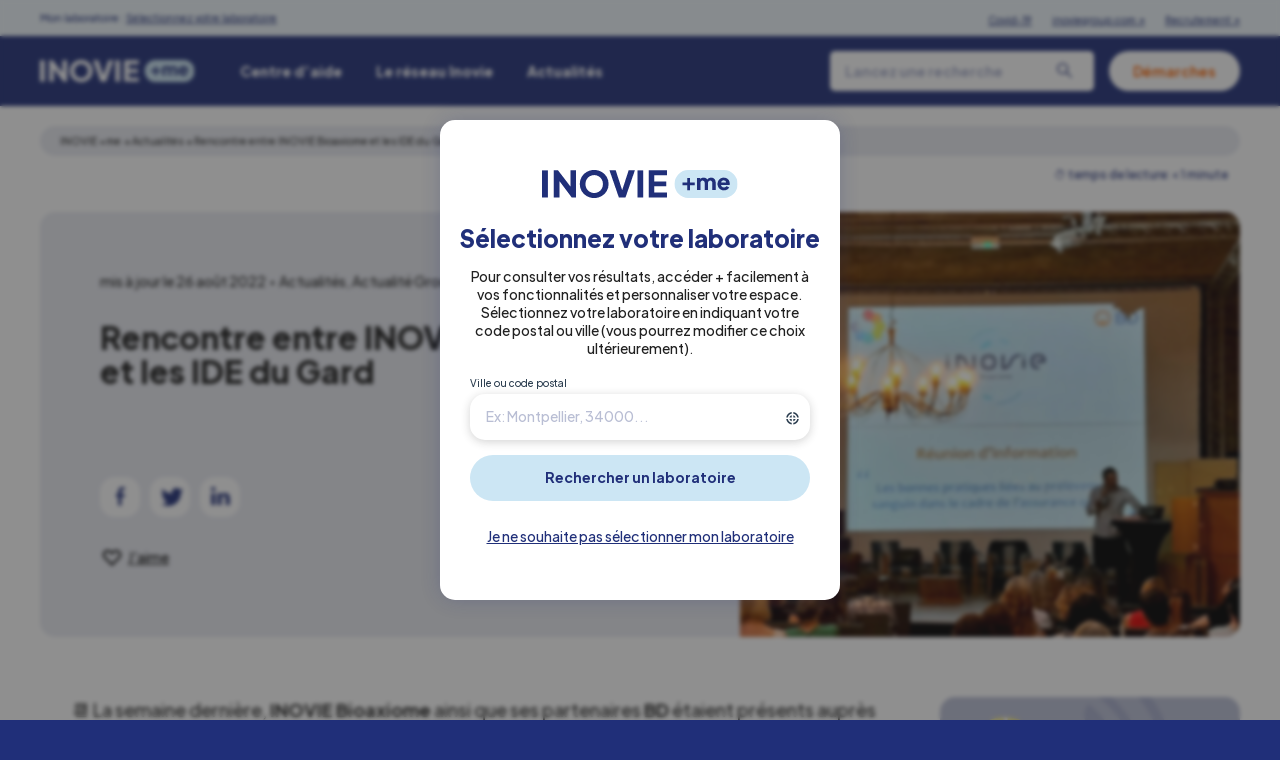

--- FILE ---
content_type: text/html; charset=UTF-8
request_url: https://inovie.fr/rencontre-entre-inovie-bioaxiome-et-les-ide-du-gard/
body_size: 17849
content:
<!doctype html>
<html lang="fr-FR">

<head>
  <meta charset="UTF-8">
  <meta name="viewport" content="width=device-width, initial-scale=1">
  <link rel="profile" href="https://gmpg.org/xfn/11">

  <script type="text/javascript" data-cookieconsent="ignore">
	window.dataLayer = window.dataLayer || [];

	function gtag() {
		dataLayer.push(arguments);
	}

	gtag("consent", "default", {
		ad_personalization: "denied",
		ad_storage: "denied",
		ad_user_data: "denied",
		analytics_storage: "denied",
		functionality_storage: "denied",
		personalization_storage: "denied",
		security_storage: "granted",
		wait_for_update: 500,
	});
	gtag("set", "ads_data_redaction", true);
	</script>
<script type="text/javascript"
		id="Cookiebot"
		src="https://consent.cookiebot.com/uc.js"
		data-implementation="wp"
		data-cbid="679a9390-c5a4-4e37-a880-e3217e9c574a"
						data-culture="FR"
				data-blockingmode="auto"
	></script>
<meta name='robots' content='index, follow, max-image-preview:large, max-snippet:-1, max-video-preview:-1' />

	<!-- This site is optimized with the Yoast SEO plugin v26.6 - https://yoast.com/wordpress/plugins/seo/ -->
	<title>Rencontre entre INOVIE Bioaxiome et les IDE du Gard &#8211; INOVIE +me</title>
	<meta name="description" content="La semaine dernière, INOVIE Bioaxiome ainsi que ses partenaires BD étaient présents auprès des IDE du Gard. " />
	<link rel="canonical" href="https://inovie.fr/rencontre-entre-inovie-bioaxiome-et-les-ide-du-gard/" />
	<meta property="og:locale" content="fr_FR" />
	<meta property="og:type" content="article" />
	<meta property="og:title" content="Rencontre entre INOVIE Bioaxiome et les IDE du Gard &#8211; INOVIE +me" />
	<meta property="og:description" content="La semaine dernière, INOVIE Bioaxiome ainsi que ses partenaires BD étaient présents auprès des IDE du Gard. " />
	<meta property="og:url" content="https://inovie.fr/rencontre-entre-inovie-bioaxiome-et-les-ide-du-gard/" />
	<meta property="og:site_name" content="INOVIE +me" />
	<meta property="article:published_time" content="2022-06-29T13:11:12+00:00" />
	<meta property="article:modified_time" content="2022-08-26T13:17:48+00:00" />
	<meta property="og:image" content="https://inovie.fr/wp-content/uploads/2022/08/1656486304587.jpg" />
	<meta property="og:image:width" content="2048" />
	<meta property="og:image:height" content="1536" />
	<meta property="og:image:type" content="image/jpeg" />
	<meta name="author" content="Inovie Communication" />
	<meta name="twitter:card" content="summary_large_image" />
	<script type="application/ld+json" class="yoast-schema-graph">{"@context":"https://schema.org","@graph":[{"@type":"Article","@id":"https://inovie.fr/rencontre-entre-inovie-bioaxiome-et-les-ide-du-gard/#article","isPartOf":{"@id":"https://inovie.fr/rencontre-entre-inovie-bioaxiome-et-les-ide-du-gard/"},"author":{"name":"Inovie Communication","@id":"https://inovie.fr/#/schema/person/334c59180a49248bb91cef561fbdacdf"},"headline":"Rencontre entre INOVIE Bioaxiome et les IDE du Gard","datePublished":"2022-06-29T13:11:12+00:00","dateModified":"2022-08-26T13:17:48+00:00","mainEntityOfPage":{"@id":"https://inovie.fr/rencontre-entre-inovie-bioaxiome-et-les-ide-du-gard/"},"wordCount":67,"publisher":{"@id":"https://inovie.fr/#organization"},"image":{"@id":"https://inovie.fr/rencontre-entre-inovie-bioaxiome-et-les-ide-du-gard/#primaryimage"},"thumbnailUrl":"https://inovie.fr/wp-content/uploads/2022/08/1656486304587.jpg","articleSection":["Actualités","Actualité Groupe"],"inLanguage":"fr-FR"},{"@type":"WebPage","@id":"https://inovie.fr/rencontre-entre-inovie-bioaxiome-et-les-ide-du-gard/","url":"https://inovie.fr/rencontre-entre-inovie-bioaxiome-et-les-ide-du-gard/","name":"Rencontre entre INOVIE Bioaxiome et les IDE du Gard &#8211; INOVIE +me","isPartOf":{"@id":"https://inovie.fr/#website"},"primaryImageOfPage":{"@id":"https://inovie.fr/rencontre-entre-inovie-bioaxiome-et-les-ide-du-gard/#primaryimage"},"image":{"@id":"https://inovie.fr/rencontre-entre-inovie-bioaxiome-et-les-ide-du-gard/#primaryimage"},"thumbnailUrl":"https://inovie.fr/wp-content/uploads/2022/08/1656486304587.jpg","datePublished":"2022-06-29T13:11:12+00:00","dateModified":"2022-08-26T13:17:48+00:00","description":"La semaine dernière, INOVIE Bioaxiome ainsi que ses partenaires BD étaient présents auprès des IDE du Gard. ","breadcrumb":{"@id":"https://inovie.fr/rencontre-entre-inovie-bioaxiome-et-les-ide-du-gard/#breadcrumb"},"inLanguage":"fr-FR","potentialAction":[{"@type":"ReadAction","target":["https://inovie.fr/rencontre-entre-inovie-bioaxiome-et-les-ide-du-gard/"]}]},{"@type":"ImageObject","inLanguage":"fr-FR","@id":"https://inovie.fr/rencontre-entre-inovie-bioaxiome-et-les-ide-du-gard/#primaryimage","url":"https://inovie.fr/wp-content/uploads/2022/08/1656486304587.jpg","contentUrl":"https://inovie.fr/wp-content/uploads/2022/08/1656486304587.jpg","width":1240,"height":930,"caption":"Rencontre entre Inovie Bioaxiome et les IDE du Gard"},{"@type":"BreadcrumbList","@id":"https://inovie.fr/rencontre-entre-inovie-bioaxiome-et-les-ide-du-gard/#breadcrumb","itemListElement":[{"@type":"ListItem","position":1,"name":"INOVIE +me","item":"https://inovie.fr/"},{"@type":"ListItem","position":2,"name":"Actualités","item":"https://inovie.fr/category/groupe-inovie/"},{"@type":"ListItem","position":3,"name":"Rencontre entre INOVIE Bioaxiome et les IDE du Gard"}]},{"@type":"WebSite","@id":"https://inovie.fr/#website","url":"https://inovie.fr/","name":"INOVIE +me","description":"Acteur majeur du diagnostic médical","publisher":{"@id":"https://inovie.fr/#organization"},"potentialAction":[{"@type":"SearchAction","target":{"@type":"EntryPoint","urlTemplate":"https://inovie.fr/?s={search_term_string}"},"query-input":{"@type":"PropertyValueSpecification","valueRequired":true,"valueName":"search_term_string"}}],"inLanguage":"fr-FR"},{"@type":"Organization","@id":"https://inovie.fr/#organization","name":"INOVIE +me","url":"https://inovie.fr/","logo":{"@type":"ImageObject","inLanguage":"fr-FR","@id":"https://inovie.fr/#/schema/logo/image/","url":"https://inovie.fr/wp-content/uploads/2022/10/Logo_INOVIE_me.svg","contentUrl":"https://inovie.fr/wp-content/uploads/2022/10/Logo_INOVIE_me.svg","width":174,"height":25,"caption":"INOVIE +me"},"image":{"@id":"https://inovie.fr/#/schema/logo/image/"}},{"@type":"Person","@id":"https://inovie.fr/#/schema/person/334c59180a49248bb91cef561fbdacdf","name":"Inovie Communication","image":{"@type":"ImageObject","inLanguage":"fr-FR","@id":"https://inovie.fr/#/schema/person/image/","url":"https://secure.gravatar.com/avatar/4d14e692d009cb29c4b2c4dc7558e612a9861fe2329fd99c5869b41c7a379a07?s=96&d=mm&r=g","contentUrl":"https://secure.gravatar.com/avatar/4d14e692d009cb29c4b2c4dc7558e612a9861fe2329fd99c5869b41c7a379a07?s=96&d=mm&r=g","caption":"Inovie Communication"}}]}</script>
	<!-- / Yoast SEO plugin. -->


<link rel='dns-prefetch' href='//cdn.jsdelivr.net' />
<link rel="alternate" type="application/rss+xml" title="INOVIE +me &raquo; Flux" href="https://inovie.fr/feed/" />
<link rel="alternate" type="application/rss+xml" title="INOVIE +me &raquo; Flux des commentaires" href="https://inovie.fr/comments/feed/" />
<link rel="alternate" title="oEmbed (JSON)" type="application/json+oembed" href="https://inovie.fr/wp-json/oembed/1.0/embed?url=https%3A%2F%2Finovie.fr%2Frencontre-entre-inovie-bioaxiome-et-les-ide-du-gard%2F" />
<link rel="alternate" title="oEmbed (XML)" type="text/xml+oembed" href="https://inovie.fr/wp-json/oembed/1.0/embed?url=https%3A%2F%2Finovie.fr%2Frencontre-entre-inovie-bioaxiome-et-les-ide-du-gard%2F&#038;format=xml" />
<style id='wp-img-auto-sizes-contain-inline-css'>
img:is([sizes=auto i],[sizes^="auto," i]){contain-intrinsic-size:3000px 1500px}
/*# sourceURL=wp-img-auto-sizes-contain-inline-css */
</style>
<style id='wp-block-library-inline-css'>
:root{--wp-block-synced-color:#7a00df;--wp-block-synced-color--rgb:122,0,223;--wp-bound-block-color:var(--wp-block-synced-color);--wp-editor-canvas-background:#ddd;--wp-admin-theme-color:#007cba;--wp-admin-theme-color--rgb:0,124,186;--wp-admin-theme-color-darker-10:#006ba1;--wp-admin-theme-color-darker-10--rgb:0,107,160.5;--wp-admin-theme-color-darker-20:#005a87;--wp-admin-theme-color-darker-20--rgb:0,90,135;--wp-admin-border-width-focus:2px}@media (min-resolution:192dpi){:root{--wp-admin-border-width-focus:1.5px}}.wp-element-button{cursor:pointer}:root .has-very-light-gray-background-color{background-color:#eee}:root .has-very-dark-gray-background-color{background-color:#313131}:root .has-very-light-gray-color{color:#eee}:root .has-very-dark-gray-color{color:#313131}:root .has-vivid-green-cyan-to-vivid-cyan-blue-gradient-background{background:linear-gradient(135deg,#00d084,#0693e3)}:root .has-purple-crush-gradient-background{background:linear-gradient(135deg,#34e2e4,#4721fb 50%,#ab1dfe)}:root .has-hazy-dawn-gradient-background{background:linear-gradient(135deg,#faaca8,#dad0ec)}:root .has-subdued-olive-gradient-background{background:linear-gradient(135deg,#fafae1,#67a671)}:root .has-atomic-cream-gradient-background{background:linear-gradient(135deg,#fdd79a,#004a59)}:root .has-nightshade-gradient-background{background:linear-gradient(135deg,#330968,#31cdcf)}:root .has-midnight-gradient-background{background:linear-gradient(135deg,#020381,#2874fc)}:root{--wp--preset--font-size--normal:16px;--wp--preset--font-size--huge:42px}.has-regular-font-size{font-size:1em}.has-larger-font-size{font-size:2.625em}.has-normal-font-size{font-size:var(--wp--preset--font-size--normal)}.has-huge-font-size{font-size:var(--wp--preset--font-size--huge)}.has-text-align-center{text-align:center}.has-text-align-left{text-align:left}.has-text-align-right{text-align:right}.has-fit-text{white-space:nowrap!important}#end-resizable-editor-section{display:none}.aligncenter{clear:both}.items-justified-left{justify-content:flex-start}.items-justified-center{justify-content:center}.items-justified-right{justify-content:flex-end}.items-justified-space-between{justify-content:space-between}.screen-reader-text{border:0;clip-path:inset(50%);height:1px;margin:-1px;overflow:hidden;padding:0;position:absolute;width:1px;word-wrap:normal!important}.screen-reader-text:focus{background-color:#ddd;clip-path:none;color:#444;display:block;font-size:1em;height:auto;left:5px;line-height:normal;padding:15px 23px 14px;text-decoration:none;top:5px;width:auto;z-index:100000}html :where(.has-border-color){border-style:solid}html :where([style*=border-top-color]){border-top-style:solid}html :where([style*=border-right-color]){border-right-style:solid}html :where([style*=border-bottom-color]){border-bottom-style:solid}html :where([style*=border-left-color]){border-left-style:solid}html :where([style*=border-width]){border-style:solid}html :where([style*=border-top-width]){border-top-style:solid}html :where([style*=border-right-width]){border-right-style:solid}html :where([style*=border-bottom-width]){border-bottom-style:solid}html :where([style*=border-left-width]){border-left-style:solid}html :where(img[class*=wp-image-]){height:auto;max-width:100%}:where(figure){margin:0 0 1em}html :where(.is-position-sticky){--wp-admin--admin-bar--position-offset:var(--wp-admin--admin-bar--height,0px)}@media screen and (max-width:600px){html :where(.is-position-sticky){--wp-admin--admin-bar--position-offset:0px}}

/*# sourceURL=wp-block-library-inline-css */
</style><style id='global-styles-inline-css'>
:root{--wp--preset--aspect-ratio--square: 1;--wp--preset--aspect-ratio--4-3: 4/3;--wp--preset--aspect-ratio--3-4: 3/4;--wp--preset--aspect-ratio--3-2: 3/2;--wp--preset--aspect-ratio--2-3: 2/3;--wp--preset--aspect-ratio--16-9: 16/9;--wp--preset--aspect-ratio--9-16: 9/16;--wp--preset--color--black: #000000;--wp--preset--color--cyan-bluish-gray: #abb8c3;--wp--preset--color--white: #ffffff;--wp--preset--color--pale-pink: #f78da7;--wp--preset--color--vivid-red: #cf2e2e;--wp--preset--color--luminous-vivid-orange: #ff6900;--wp--preset--color--luminous-vivid-amber: #fcb900;--wp--preset--color--light-green-cyan: #7bdcb5;--wp--preset--color--vivid-green-cyan: #00d084;--wp--preset--color--pale-cyan-blue: #8ed1fc;--wp--preset--color--vivid-cyan-blue: #0693e3;--wp--preset--color--vivid-purple: #9b51e0;--wp--preset--gradient--vivid-cyan-blue-to-vivid-purple: linear-gradient(135deg,rgb(6,147,227) 0%,rgb(155,81,224) 100%);--wp--preset--gradient--light-green-cyan-to-vivid-green-cyan: linear-gradient(135deg,rgb(122,220,180) 0%,rgb(0,208,130) 100%);--wp--preset--gradient--luminous-vivid-amber-to-luminous-vivid-orange: linear-gradient(135deg,rgb(252,185,0) 0%,rgb(255,105,0) 100%);--wp--preset--gradient--luminous-vivid-orange-to-vivid-red: linear-gradient(135deg,rgb(255,105,0) 0%,rgb(207,46,46) 100%);--wp--preset--gradient--very-light-gray-to-cyan-bluish-gray: linear-gradient(135deg,rgb(238,238,238) 0%,rgb(169,184,195) 100%);--wp--preset--gradient--cool-to-warm-spectrum: linear-gradient(135deg,rgb(74,234,220) 0%,rgb(151,120,209) 20%,rgb(207,42,186) 40%,rgb(238,44,130) 60%,rgb(251,105,98) 80%,rgb(254,248,76) 100%);--wp--preset--gradient--blush-light-purple: linear-gradient(135deg,rgb(255,206,236) 0%,rgb(152,150,240) 100%);--wp--preset--gradient--blush-bordeaux: linear-gradient(135deg,rgb(254,205,165) 0%,rgb(254,45,45) 50%,rgb(107,0,62) 100%);--wp--preset--gradient--luminous-dusk: linear-gradient(135deg,rgb(255,203,112) 0%,rgb(199,81,192) 50%,rgb(65,88,208) 100%);--wp--preset--gradient--pale-ocean: linear-gradient(135deg,rgb(255,245,203) 0%,rgb(182,227,212) 50%,rgb(51,167,181) 100%);--wp--preset--gradient--electric-grass: linear-gradient(135deg,rgb(202,248,128) 0%,rgb(113,206,126) 100%);--wp--preset--gradient--midnight: linear-gradient(135deg,rgb(2,3,129) 0%,rgb(40,116,252) 100%);--wp--preset--font-size--small: 13px;--wp--preset--font-size--medium: 20px;--wp--preset--font-size--large: 36px;--wp--preset--font-size--x-large: 42px;--wp--preset--spacing--20: 0.44rem;--wp--preset--spacing--30: 0.67rem;--wp--preset--spacing--40: 1rem;--wp--preset--spacing--50: 1.5rem;--wp--preset--spacing--60: 2.25rem;--wp--preset--spacing--70: 3.38rem;--wp--preset--spacing--80: 5.06rem;--wp--preset--shadow--natural: 6px 6px 9px rgba(0, 0, 0, 0.2);--wp--preset--shadow--deep: 12px 12px 50px rgba(0, 0, 0, 0.4);--wp--preset--shadow--sharp: 6px 6px 0px rgba(0, 0, 0, 0.2);--wp--preset--shadow--outlined: 6px 6px 0px -3px rgb(255, 255, 255), 6px 6px rgb(0, 0, 0);--wp--preset--shadow--crisp: 6px 6px 0px rgb(0, 0, 0);}:where(.is-layout-flex){gap: 0.5em;}:where(.is-layout-grid){gap: 0.5em;}body .is-layout-flex{display: flex;}.is-layout-flex{flex-wrap: wrap;align-items: center;}.is-layout-flex > :is(*, div){margin: 0;}body .is-layout-grid{display: grid;}.is-layout-grid > :is(*, div){margin: 0;}:where(.wp-block-columns.is-layout-flex){gap: 2em;}:where(.wp-block-columns.is-layout-grid){gap: 2em;}:where(.wp-block-post-template.is-layout-flex){gap: 1.25em;}:where(.wp-block-post-template.is-layout-grid){gap: 1.25em;}.has-black-color{color: var(--wp--preset--color--black) !important;}.has-cyan-bluish-gray-color{color: var(--wp--preset--color--cyan-bluish-gray) !important;}.has-white-color{color: var(--wp--preset--color--white) !important;}.has-pale-pink-color{color: var(--wp--preset--color--pale-pink) !important;}.has-vivid-red-color{color: var(--wp--preset--color--vivid-red) !important;}.has-luminous-vivid-orange-color{color: var(--wp--preset--color--luminous-vivid-orange) !important;}.has-luminous-vivid-amber-color{color: var(--wp--preset--color--luminous-vivid-amber) !important;}.has-light-green-cyan-color{color: var(--wp--preset--color--light-green-cyan) !important;}.has-vivid-green-cyan-color{color: var(--wp--preset--color--vivid-green-cyan) !important;}.has-pale-cyan-blue-color{color: var(--wp--preset--color--pale-cyan-blue) !important;}.has-vivid-cyan-blue-color{color: var(--wp--preset--color--vivid-cyan-blue) !important;}.has-vivid-purple-color{color: var(--wp--preset--color--vivid-purple) !important;}.has-black-background-color{background-color: var(--wp--preset--color--black) !important;}.has-cyan-bluish-gray-background-color{background-color: var(--wp--preset--color--cyan-bluish-gray) !important;}.has-white-background-color{background-color: var(--wp--preset--color--white) !important;}.has-pale-pink-background-color{background-color: var(--wp--preset--color--pale-pink) !important;}.has-vivid-red-background-color{background-color: var(--wp--preset--color--vivid-red) !important;}.has-luminous-vivid-orange-background-color{background-color: var(--wp--preset--color--luminous-vivid-orange) !important;}.has-luminous-vivid-amber-background-color{background-color: var(--wp--preset--color--luminous-vivid-amber) !important;}.has-light-green-cyan-background-color{background-color: var(--wp--preset--color--light-green-cyan) !important;}.has-vivid-green-cyan-background-color{background-color: var(--wp--preset--color--vivid-green-cyan) !important;}.has-pale-cyan-blue-background-color{background-color: var(--wp--preset--color--pale-cyan-blue) !important;}.has-vivid-cyan-blue-background-color{background-color: var(--wp--preset--color--vivid-cyan-blue) !important;}.has-vivid-purple-background-color{background-color: var(--wp--preset--color--vivid-purple) !important;}.has-black-border-color{border-color: var(--wp--preset--color--black) !important;}.has-cyan-bluish-gray-border-color{border-color: var(--wp--preset--color--cyan-bluish-gray) !important;}.has-white-border-color{border-color: var(--wp--preset--color--white) !important;}.has-pale-pink-border-color{border-color: var(--wp--preset--color--pale-pink) !important;}.has-vivid-red-border-color{border-color: var(--wp--preset--color--vivid-red) !important;}.has-luminous-vivid-orange-border-color{border-color: var(--wp--preset--color--luminous-vivid-orange) !important;}.has-luminous-vivid-amber-border-color{border-color: var(--wp--preset--color--luminous-vivid-amber) !important;}.has-light-green-cyan-border-color{border-color: var(--wp--preset--color--light-green-cyan) !important;}.has-vivid-green-cyan-border-color{border-color: var(--wp--preset--color--vivid-green-cyan) !important;}.has-pale-cyan-blue-border-color{border-color: var(--wp--preset--color--pale-cyan-blue) !important;}.has-vivid-cyan-blue-border-color{border-color: var(--wp--preset--color--vivid-cyan-blue) !important;}.has-vivid-purple-border-color{border-color: var(--wp--preset--color--vivid-purple) !important;}.has-vivid-cyan-blue-to-vivid-purple-gradient-background{background: var(--wp--preset--gradient--vivid-cyan-blue-to-vivid-purple) !important;}.has-light-green-cyan-to-vivid-green-cyan-gradient-background{background: var(--wp--preset--gradient--light-green-cyan-to-vivid-green-cyan) !important;}.has-luminous-vivid-amber-to-luminous-vivid-orange-gradient-background{background: var(--wp--preset--gradient--luminous-vivid-amber-to-luminous-vivid-orange) !important;}.has-luminous-vivid-orange-to-vivid-red-gradient-background{background: var(--wp--preset--gradient--luminous-vivid-orange-to-vivid-red) !important;}.has-very-light-gray-to-cyan-bluish-gray-gradient-background{background: var(--wp--preset--gradient--very-light-gray-to-cyan-bluish-gray) !important;}.has-cool-to-warm-spectrum-gradient-background{background: var(--wp--preset--gradient--cool-to-warm-spectrum) !important;}.has-blush-light-purple-gradient-background{background: var(--wp--preset--gradient--blush-light-purple) !important;}.has-blush-bordeaux-gradient-background{background: var(--wp--preset--gradient--blush-bordeaux) !important;}.has-luminous-dusk-gradient-background{background: var(--wp--preset--gradient--luminous-dusk) !important;}.has-pale-ocean-gradient-background{background: var(--wp--preset--gradient--pale-ocean) !important;}.has-electric-grass-gradient-background{background: var(--wp--preset--gradient--electric-grass) !important;}.has-midnight-gradient-background{background: var(--wp--preset--gradient--midnight) !important;}.has-small-font-size{font-size: var(--wp--preset--font-size--small) !important;}.has-medium-font-size{font-size: var(--wp--preset--font-size--medium) !important;}.has-large-font-size{font-size: var(--wp--preset--font-size--large) !important;}.has-x-large-font-size{font-size: var(--wp--preset--font-size--x-large) !important;}
/*# sourceURL=global-styles-inline-css */
</style>

<style id='classic-theme-styles-inline-css'>
/*! This file is auto-generated */
.wp-block-button__link{color:#fff;background-color:#32373c;border-radius:9999px;box-shadow:none;text-decoration:none;padding:calc(.667em + 2px) calc(1.333em + 2px);font-size:1.125em}.wp-block-file__button{background:#32373c;color:#fff;text-decoration:none}
/*# sourceURL=/wp-includes/css/classic-themes.min.css */
</style>
<link rel='stylesheet' id='irecommendthis-css' href='https://inovie.fr/wp-content/plugins/i-recommend-this/assets/css/irecommendthis-heart.css?ver=4.0.1' media='all' />
<link rel='stylesheet' id='acf-remote-sync-css' href='https://inovie.fr/wp-content/plugins/acf-remote-sync/build/css/acf-remote-sync.min.css?ver=1.0.0' media='all' />
<link rel='stylesheet' id='ez-toc-css' href='https://inovie.fr/wp-content/plugins/easy-table-of-contents/assets/css/screen.min.css?ver=2.0.79.2' media='all' />
<style id='ez-toc-inline-css'>
div#ez-toc-container .ez-toc-title {font-size: 14px;}div#ez-toc-container .ez-toc-title {font-weight: 500;}div#ez-toc-container ul li , div#ez-toc-container ul li a {font-size: 12px;}div#ez-toc-container ul li , div#ez-toc-container ul li a {font-weight: 500;}div#ez-toc-container nav ul ul li {font-size: 12px;}div#ez-toc-container {width: 100%;}.ez-toc-box-title {font-weight: bold; margin-bottom: 10px; text-align: center; text-transform: uppercase; letter-spacing: 1px; color: #666; padding-bottom: 5px;position:absolute;top:-4%;left:5%;background-color: inherit;transition: top 0.3s ease;}.ez-toc-box-title.toc-closed {top:-25%;}
.ez-toc-container-direction {direction: ltr;}.ez-toc-counter ul {direction: ltr;counter-reset: item ;}.ez-toc-counter nav ul li a::before {content: counter(item, none) "- ";margin-right: .2em; counter-increment: item;flex-grow: 0;flex-shrink: 0;float: left; }.ez-toc-widget-direction {direction: ltr;}.ez-toc-widget-container ul {direction: ltr;counter-reset: item ;}.ez-toc-widget-container nav ul li a::before {content: counter(item, none) "- ";margin-right: .2em; counter-increment: item;flex-grow: 0;flex-shrink: 0;float: left; }
/*# sourceURL=ez-toc-inline-css */
</style>
<link rel='stylesheet' id='search-filter-plugin-styles-css' href='https://inovie.fr/wp-content/plugins/search-filter-pro/public/assets/css/search-filter.min.css?ver=2.5.21' media='all' />
<link rel='stylesheet' id='mfo-base-style-css' href='https://inovie.fr/wp-content/themes/inovie-filiales/style.css?ver=1.0.0' media='all' />
<link rel='stylesheet' id='mfo-icon-font-css' href='https://inovie.fr/wp-content/themes/inovie-filiales/assets/fonts/inovie-custom-icons/css/inovie.css?ver=1701963022' media='' />
<link rel='stylesheet' id='wp-pagenavi-css' href='https://inovie.fr/wp-content/plugins/wp-pagenavi/pagenavi-css.css?ver=2.70' media='all' />
<link rel='stylesheet' id='theme-style-css' href='https://inovie.fr/wp-content/themes/inovie-filiales/assets/css/theme.css?ver=1768907339' media='all' />
<link rel='stylesheet' id='tooltipster.bundle.min-style-css' href='https://inovie.fr/wp-content/themes/inovie-filiales/assets/css/tooltipster.bundle.min.css?ver=1710959786' media='all' />
<link rel='stylesheet' id='slick-style-css' href='https://inovie.fr/wp-content/themes/inovie-filiales/assets/css/slick.css?ver=1768907338' media='all' />
<link rel='stylesheet' id='animate.min-style-css' href='https://inovie.fr/wp-content/themes/inovie-filiales/assets/css/animate.min.css?ver=1702376179' media='all' />
<script src="https://inovie.fr/wp-includes/js/jquery/jquery.min.js?ver=3.7.1" id="jquery-core-js"></script>
<script src="https://inovie.fr/wp-includes/js/jquery/jquery-migrate.min.js?ver=3.4.1" id="jquery-migrate-js"></script>
<script src="https://inovie.fr/wp-content/plugins/acf-remote-sync/build/js/acf-remote-sync.min.js?ver=1" id="acf-remote-sync-js"></script>
<script id="search-filter-plugin-build-js-extra">
var SF_LDATA = {"ajax_url":"https://inovie.fr/wp-admin/admin-ajax.php","home_url":"https://inovie.fr/","extensions":[]};
//# sourceURL=search-filter-plugin-build-js-extra
</script>
<script src="https://inovie.fr/wp-content/plugins/search-filter-pro/public/assets/js/search-filter-build.min.js?ver=2.5.21" id="search-filter-plugin-build-js"></script>
<script src="https://inovie.fr/wp-content/plugins/search-filter-pro/public/assets/js/chosen.jquery.min.js?ver=2.5.21" id="search-filter-plugin-chosen-js"></script>
<script src="https://cdn.jsdelivr.net/npm/js-cookie@3.0.1/dist/js.cookie.min.js?ver=1.0.0" id="mfo-js-cookie-js"></script>
<link rel="https://api.w.org/" href="https://inovie.fr/wp-json/" /><link rel="alternate" title="JSON" type="application/json" href="https://inovie.fr/wp-json/wp/v2/posts/5378" /><link rel="EditURI" type="application/rsd+xml" title="RSD" href="https://inovie.fr/xmlrpc.php?rsd" />
<meta name="generator" content="WordPress 6.9" />
<link rel='shortlink' href='https://inovie.fr/b/1Vd' />
<script>(()=>{var o=[],i={};["on","off","toggle","show"].forEach((l=>{i[l]=function(){o.push([l,arguments])}})),window.Boxzilla=i,window.boxzilla_queue=o})();</script><link rel="icon" href="https://inovie.fr/wp-content/uploads/2022/01/favicon.svg" sizes="32x32" />
<link rel="icon" href="https://inovie.fr/wp-content/uploads/2022/01/favicon.svg" sizes="192x192" />
<link rel="apple-touch-icon" href="https://inovie.fr/wp-content/uploads/2022/01/favicon.svg" />
<meta name="msapplication-TileImage" content="https://inovie.fr/wp-content/uploads/2022/01/favicon.svg" />
<link rel='stylesheet' id='gmw-frontend-css' href='https://inovie.fr/wp-content/plugins/geo-my-wp/assets/css/gmw.frontend.min.css?ver=4.5.4' media='all' />
<style id='gmw-frontend-inline-css'>
:root{--gmw-color-primary:#202f79;--gmw-color-hover-primary:#212121;--gmw-font-color-primary:#ffffff;--gmw-color-secondary:#a6acca;--gmw-color-hover-secondary:#b9bed4;--gmw-font-color-secondary:#202f79;--gmw-color-accent:#FFA600;--gmw-color-hover-accent:#ee9e08;--gmw-font-color-accent:#ffffff;--gmw-notice-color-success:#28c375;--gmw-notice-color-failed:#eb5952;--gmw-notice-color-info:#fb6503;--gmw-notice-color-processing:#fb6503;}
/*# sourceURL=gmw-frontend-inline-css */
</style>
<link rel='stylesheet' id='gmw-forms-css' href='https://inovie.fr/wp-content/plugins/geo-my-wp/assets/css/gmw.forms.min.css?ver=4.5.4' media='all' />
</head>

<div id='modal-lab-picker' class='animate__animated active flex flex-align-center flex-justify-center'><div class='lab-picker-wrap'><img src="https://inovie.fr/wp-content/uploads/2022/10/Logo_INOVIE_me.svg" alt="INOVIE +me" class="site-branding" /><div class="gmw-form-intro-message"><h3>Sélectionnez votre laboratoire</h3>
<p>Pour consulter vos résultats, accéder + facilement à vos fonctionnalités et personnaliser votre espace. Sélectionnez votre laboratoire en indiquant votre code postal ou ville <em>(vous pourrez modifier ce choix ultérieurement)</em>.</p>
</div><!-- .gmw-form-intro-message -->
<div class="gmw-form-wrapper gmw-template-pick-my-lab gmw-pt-pick-my-lab-form-wrapper gmw-element-template gmw-fields-enhanced">

  
  <form class="gmw-form" name="gmw_form" action="" method="get" data-id="1" data-prefix="pt">

    
    <div class="gmw-form-main-fields-wrapper gmw-flexed-wrapper">
            <div class="gmw-form-field-wrapper gmw-address-field-wrapper gmw-field-type-address-wrapper gmw-locator-enabled" ><label for="gmw-address-field-1" class="gmw-field-label">Ville ou code postal</label><div class="gmw-field-inner"><input type="text" value=""  placeholder="Ex: Montpellier, 34000..." required="required" id="gmw-address-field-1" name="address[]" class="gmw-form-field gmw-address-field gmw-address-type-field  gmw-full-address" data-form_id="1" autocorrect="off" autocapitalize="off" spellcheck="false" /><i class="gmw-locator-button inside gmw-icon-target-light" data-locator_submit="1" data-form_id="1"></i></div></div>      <input type="hidden"  id="gmw-distance-field-1" name="distance" class="gmw-form-field gmw-distance-field gmw-hidden-type-field" data-form_id="1" value="100" />      <input type="hidden"  id="gmw-units-field-1" name="units" class="gmw-form-field gmw-units-field gmw-hidden-type-field" data-form_id="1" value="metric" />    </div>

    
    
        
    <div class="gmw-form-advanced-fields-wrapper gmw-flexed-wrapper">
      <input type="hidden"  id="gmw-post-types-field-1" name="post[]" class="gmw-form-field gmw-post-types-field gmw-hidden-type-field" data-form_id="1" value="laboratoire" />                      </div>

    
    
    <div class="gmw-form-action-buttons-wrapper gmw-flexed-wrapper">
                  <div class="gmw-form-field-wrapper gmw-submit-field-wrapper gmw-field-type-submit-wrapper" ><input type="submit" id="gmw-submit-1" class="gmw-form-field gmw-submit-field gmw-submit-type-field gmw-form-button gmw-submit-button gmw-submit" value="Rechercher un laboratoire" data-button_type="submit" data-form_id="1" /></div><div id="gmw-submission-fields-1" class="gmw-submission-field" data-form_id="1" style="display:none"><input type="hidden" id="gmw-page-1" class="gmw-page" name="page" value="1" /><input type="hidden" id="gmw-paged-1" class="gmw-paged" name="paged" value="1" /><input type="hidden" id="gmw-per-page-1" class="gmw-per-page" name="per_page" value="20" /><input type="hidden" id="gmw-lat-1" class="gmw-lat" name="lat" value="" /><input type="hidden" id="gmw-lng-1" class="gmw-lng" name="lng" value="" /><input type="hidden" id="gmw-form-id-1" class="gmw-form-id" name="form" value="1" /><input type="hidden" id="gmw-action-1" class="gmw-action" name="action" value="fs"/></div>    </div>

      </form>

  
</div>

<input class="chosen-lab" type="hidden" id="my-lab-id" value="" />
<button disabled class='set-my-lab-cookie'>Sélectionner ce laboratoire</button>

<a href="#" class="close-modal-lab-picker" title="Je ne souhaite pas sélectionner mon laboratoire">Je ne souhaite pas sélectionner mon laboratoire</a>
</div><!-- .lab-picker-wrap --></div><!-- #modal-lab-picker -->
<script>
  jQuery(document).ready(function() {
    // if query string includes text "address", show modal
    var uri = window.location.href.toString();
    if (uri.indexOf("?address") > 0) {
      jQuery("#modal-lab-picker").addClass("triggered");
    }

    // open modal on clicks
    jQuery(".trigger-modal-lab-picker, a[href='#trigger-modal-lab-picker']").on("click", function(e) {
      e.preventDefault();
      jQuery("#modal-lab-picker").addClass("triggered");
    });

    // update hidden field and prepare for submit
    jQuery('.change-my-lab-cookie').click(function(e) {
      e.preventDefault();
      var thisLabId = jQuery(this).data("lab-id");
      jQuery('.change-my-lab-cookie').removeClass('active');
      jQuery(this).addClass('active');
      jQuery('#my-lab-id').val(thisLabId);
      console.log(thisLabId);
      jQuery('.set-my-lab-cookie').prop('disabled', false);
    });

    // set cookie and close modal and refresh
    jQuery('.set-my-lab-cookie').click(function() {
      var thisLabId = jQuery('#my-lab-id').val();
      Cookies.set('inovieme_mylab_id', thisLabId, {
        expires: 365
      });
      // remove query string to avoid modal on refresh
      // but keep ?ref query string for intranet or resultats redirection
      var uri = window.location.href.toString();

      // capture ref query string with & or ? #WIP
      var ref = (uri.indexOf("?ref=intranet") > 0) ? "?ref=intranet" : (uri.indexOf("?ref=resultats") > 0) ? "?ref=resultats" : "";
      if (uri.indexOf("?") > 0) {
        var clean_uri = uri.substring(0, uri.indexOf("?"));
        window.history.replaceState({}, document.title, clean_uri + ref);
        console.log('set my lab cookie clicked, and ' + ref);
      }

      // reload window
      window.location.reload();
    })

    // close modal if ignored and clear cookie
    jQuery(".close-modal-lab-picker").on("click", function(e) {
      e.preventDefault();
      Cookies.set('inovieme_mylab_id', 'refused', {
        expires: 30
      });

      // remove query string to avoid modal on refresh
      var uri = window.location.href.toString();
      var ref = (uri.indexOf("?ref=intranet") > 0) ? "?ref=intranet" : (uri.indexOf("?ref=resultats") > 0) ? "?ref=resultats" : "";
      if (uri.indexOf("?") > 0) {
        var clean_uri = uri.substring(0, uri.indexOf("?"));
        window.history.replaceState({}, document.title, clean_uri + ref);
      }
      console.log(ref);
      jQuery("#modal-lab-picker").removeClass("triggered");

      // reload window
      window.location.reload();
    });

    // close modal if refused or already set
    jQuery(".action-close").on("click", function(e) {
      e.preventDefault();

      // remove query string to avoid modal on refresh
      var uri = window.location.href.toString();
      var ref = (uri.indexOf("?ref=intranet") > 0) ? "?ref=intranet" : (uri.indexOf("?ref=resultats") > 0) ? "?ref=resultats" : "";
      if (uri.indexOf("?") > 0) {
        var clean_uri = uri.substring(0, uri.indexOf("?"));
        window.history.replaceState({}, document.title, clean_uri + ref);
      }
      console.log(ref);
      jQuery("#modal-lab-picker").removeClass("triggered");
    });

    // handle on submit of search form whether you click on the button or hit enter in the input field
    // currently not working :(
    jQuery('.lab-picker-wrap form').on('submit', function(e) {
      // after submit, re-add query string to avoid modal on refresh
      var uri = window.location.href.toString();
      var ref = (uri.indexOf("?ref=intranet") > 0) ? "?ref=intranet" : (uri.indexOf("?ref=resultats") > 0) ? "?ref=resultats" : "";
      if (uri.indexOf("?") > 0) {
        var clean_uri = uri.substring(0, uri.indexOf("?"));
        window.history.replaceState({}, document.title, clean_uri + ref);
      }
    });
  });
</script>
<script>console.log('lab cookie is not set...')</script><script>console.log('lab cookie is not set...')</script>
<body class="wp-singular post-template-default single single-post postid-5378 single-format-standard wp-theme-inovie-filiales no-sidebar">

  
  <div id="page" class="site">
    <a class="skip-link screen-reader-text" href="#primary">Skip to content</a>

    
<script>
jQuery(document).ready(function() {
	// check value of inovie_sitewide_notification_hide cookie
	var notification_cookie_hide = Cookies.get('inovie_sitewide_notification_hide');
	// if cookie exists and true, remove notification
	if ( !(notification_cookie_hide && notification_cookie_hide == 'true') ) {
		jQuery('.sitewide-notification').css({'visibility':'visible'});
		jQuery('.sitewide-notification').slideDown(250);  // show notification
	}

	// handle click on close, set cookie to true on click
	jQuery('.notification-close').on('click', function(e){
		e.preventDefault();
		Cookies.set('inovie_sitewide_notification_hide', 'true');
		jQuery('.sitewide-notification').slideUp();
		jQuery('.sitewide-notification').remove();
	});

})
</script>

    <nav class="sitewide-top_bar">
      <div class="wrap flex flex-align-center">
        <p class="my-lab">Mon laboratoire : <a href="#trigger-modal-lab-picker" class="trigger-modal-lab-picker" title="Sélectionnez votre laboratoire">Sélectionnez votre laboratoire</a><div class="menu-top-bar-menu-container"><ul id="top-bar-menu" class="flex flex-align-center flex-justify-end"><li id="menu-item-11689" class="menu-item menu-item-type-post_type menu-item-object-page menu-item-11689"><a href="https://inovie.fr/covid-19/">Covid-19</a></li>
<li id="menu-item-5916" class="menu-item menu-item-type-custom menu-item-object-custom menu-item-5916"><a target="_blank" href="https://inoviegroup.com/">inoviegroup.com ↗</a></li>
<li id="menu-item-16665" class="menu-item menu-item-type-custom menu-item-object-custom menu-item-16665"><a target="_blank" href="https://inoviegroup.com/recrutement/">Recrutement ↗</a></li>
</ul></div>      </div><!-- .wrap -->
    </nav><!-- .sitewide-top_bar -->

    <header id="masthead" class="site-header">
      <div class="wrap flex flex-align-center">
        <div class="site-branding">
          <a href="https://inovie.fr" title="INOVIE +me" class="logo-reverse"><img src="https://inovie.fr/wp-content/uploads/2022/11/Logo_INOVIE_me-inv.svg" alt="INOVIE +me" /></a>        </div><!-- .site-branding -->

        <nav id="site-navigation" class="main-navigation">
          <div class="flex flex-align-center">
            <div class="menu-main-menu-container"><ul id="primary-menu" class="flex flex-align-center"><li id="menu-item-1912" class="mobile-only menu-item menu-item-type-post_type menu-item-object-page menu-item-1912"><a href="https://inovie.fr/trouver-un-laboratoire/">Trouver un laboratoire</a></li>
<li id="menu-item-11686" class="menu-item menu-item-type-post_type menu-item-object-page menu-item-11686"><a href="https://inovie.fr/aide-et-contact/">Centre d’aide</a></li>
<li id="menu-item-1761" class="menu-item menu-item-type-post_type menu-item-object-page menu-item-1761"><a href="https://inovie.fr/laboratoires/">Le réseau Inovie</a></li>
<li id="menu-item-1909" class="menu-item menu-item-type-post_type menu-item-object-page current_page_parent menu-item-1909"><a href="https://inovie.fr/actualites/">Actualités</a></li>
<li id="menu-item-11690" class="mobile-only mini first-mini menu-item menu-item-type-post_type menu-item-object-page menu-item-11690"><a href="https://inovie.fr/covid-19/">Covid-19</a></li>
<li id="menu-item-11691" class="mobile-only mini menu-item menu-item-type-post_type menu-item-object-page menu-item-11691"><a href="https://inovie.fr/qualite-et-accreditation/">Qualité et accréditation</a></li>
<li id="menu-item-1915" class="mobile-only mini menu-item menu-item-type-post_type menu-item-object-page menu-item-1915"><a href="https://inovie.fr/mentions-legales/">Mentions Légales</a></li>
<li id="menu-item-1913" class="mobile-only mini menu-item menu-item-type-post_type menu-item-object-page menu-item-privacy-policy menu-item-1913"><a rel="privacy-policy" href="https://inovie.fr/confidentialite/">Politique de confidentialité</a></li>
<li id="menu-item-11692" class="mobile-only mini cookiebot-renew menu-item menu-item-type-custom menu-item-object-custom menu-item-11692"><a href="#cookie-renew">Gestion des cookies</a></li>
<li id="menu-item-11693" class="mobile-only mini menu-item menu-item-type-custom menu-item-object-custom menu-item-11693"><a target="_blank" href="https://inoviegroup.com">inoviegroup.com</a></li>
</ul></div>
            <button class="menu-toggle icons icon-burger" aria-controls="primary-menu" aria-expanded="false"><span>Menu</span></button>
          </div><!-- .flex -->
        </nav><!-- #site-navigation -->

        <section class="search"><form data-sf-form-id='2148' data-is-rtl='0' data-maintain-state='' data-results-url='https://inovie.fr/?s=' data-ajax-url='https://inovie.fr/?s&amp;sf_data=results' data-ajax-form-url='https://inovie.fr/?sfid=2148&amp;sf_action=get_data&amp;sf_data=form' data-display-result-method='custom' data-use-history-api='1' data-template-loaded='0' data-lang-code='fr' data-ajax='1' data-ajax-data-type='html' data-ajax-links-selector='.pagination a' data-ajax-target='.articles-grid' data-ajax-pagination-type='infinite_scroll' data-show-scroll-loader='1' data-infinite-scroll-container='.articles-grid ul' data-infinite-scroll-trigger='-100' data-infinite-scroll-result-class='.articles-grid ul li' data-update-ajax-url='1' data-only-results-ajax='1' data-scroll-to-pos='0' data-init-paged='1' data-auto-update='' action='https://inovie.fr/?s=' method='post' class='searchandfilter' id='search-filter-form-2148' autocomplete='off' data-instance-count='1'><ul><li class="sf-field-search" data-sf-field-name="search" data-sf-field-type="search" data-sf-field-input-type="">		<label>
				   <input placeholder="Lancez une recherche" name="_sf_search[]" class="sf-input-text" type="text" value="" title=""></label>		</li><li class="sf-field-post_type" data-sf-field-name="_sf_post_type" data-sf-field-type="post_type" data-sf-field-input-type="radio"><h4>Filtrer par type de contenus</h4>		<ul class="">
					  <li class="sf-level-0 sf-item-0 sf-option-active" data-sf-depth="0"><input  class="sf-input-radio" type="radio" value="" name="_sf_post_type[]" checked="checked" id="sf-input-8f7d9cfd04040ad029b80c9c0e346074"><label class="sf-label-radio" for="sf-input-8f7d9cfd04040ad029b80c9c0e346074">Tous</label></li><li class="sf-level-0 " data-sf-depth="0"><input  class="sf-input-radio" type="radio" value="post" name="_sf_post_type[]" id="sf-input-003ae1e679ab45abe2f66c1e49074015"><label class="sf-label-radio" for="sf-input-003ae1e679ab45abe2f66c1e49074015">Articles</label></li><li class="sf-level-0 " data-sf-depth="0"><input  class="sf-input-radio" type="radio" value="page" name="_sf_post_type[]" id="sf-input-794ed6f94eb0f7f55df49fd231d54f09"><label class="sf-label-radio" for="sf-input-794ed6f94eb0f7f55df49fd231d54f09">Pages</label></li><li class="sf-level-0 " data-sf-depth="0"><input  class="sf-input-radio" type="radio" value="laboratoire" name="_sf_post_type[]" id="sf-input-9c1188aeb09987ce3c8d40f8e5976665"><label class="sf-label-radio" for="sf-input-9c1188aeb09987ce3c8d40f8e5976665">Laboratoires</label></li><li class="sf-level-0 " data-sf-depth="0"><input  class="sf-input-radio" type="radio" value="faq" name="_sf_post_type[]" id="sf-input-5dd890715a6728a6130c071f94d4a157"><label class="sf-label-radio" for="sf-input-5dd890715a6728a6130c071f94d4a157">FAQs</label></li>		</ul>
		</li><li class="sf-field-submit" data-sf-field-name="submit" data-sf-field-type="submit" data-sf-field-input-type=""><input type="submit" name="_sf_submit" value="Submit"></li></ul></form></section><!-- .search --><div class="header-actions flex flex-align-center"><div class="menu-user-action-menu-container"><ul id="menu-user-action-menu" class="flex flex-align-end flex-justify-end"><li id="menu-item-11687" class="search-menu-toggle mobile-only menu-item menu-item-type-custom menu-item-object-custom is-icon menu-item-11687"><a href="#"><i class="icons icon-search circle reverse blue "style="color:#202f79"></i></a></li>
<li id="menu-item-11688" class="results-menu-toggle menu-item menu-item-type-custom menu-item-object-custom menu-item-11688"><a href="#">Démarches</a></li>
</ul></div></div><!-- .header-actions --><div class="results-menu"><a href="#" title="Close" class="action-close icons icon-close"></a></div><!-- .results-menu -->
      </div><!-- .wrap -->
    </header><!-- #masthead -->

	<div id="primary" class="content-area">
		<main id="main" class="site-main">

			<div id="breadcrumbs" class="wrap"><div class="flex flex-align-center"><div id="one-up"><a href="#" class="cta flex flex-align-center">← Retour</a></div><!-- #one-up --><div class="yoast_breadcrumb flex flex-align-center"><span><span><a href="https://inovie.fr/">INOVIE +me</a></span> → <span><a href="https://inovie.fr/category/groupe-inovie/">Actualités</a></span> → <span class="breadcrumb_last" aria-current="page">Rencontre entre INOVIE Bioaxiome et les IDE du Gard</span></span></div></div><!-- .flex --><span class="span-reading-time rt-reading-time"><span class="rt-label rt-prefix">⏱︎ temps de lecture:</span> <span class="rt-time"> &lt; 1</span> <span class="rt-label rt-postfix">minute</span></span></div><!-- .wrap --><div class="page-content "><article class="wrap"><section class="post-header no-ptb"><div class="flex"><div class="post-meta flex flex-column"><div class="flex"><p class="date"><span class="action">mis à jour le</span> 26 août 2022</p><div class="categories flex flex-align-center"><span>Actualités</span>,&nbsp;<span>Actualité Groupe</span></div><!-- .categories --></div><!-- .flex --><h1 class="h2">Rencontre entre INOVIE Bioaxiome et les IDE du Gard</h1>
<div class="sharing-buttons flex align-end flex-justify-start">
  <!-- Sharingbutton Facebook -->
  <a class="resp-sharing-button__link" href="https://facebook.com/sharer/sharer.php?u=https://inovie.fr/rencontre-entre-inovie-bioaxiome-et-les-ide-du-gard/" target="_blank" rel="noopener" aria-label="">
    <div class="resp-sharing-button resp-sharing-button--facebook resp-sharing-button--small">
      <div aria-hidden="true" class="resp-sharing-button__icon resp-sharing-button__icon--circle">
        <i class="icons icon-facebook white rounded"></i>
      </div>
    </div>
  </a>

  <!-- Sharingbutton Twitter -->
  <a class="resp-sharing-button__link" href="https://twitter.com/intent/tweet/?text=Rencontre entre INOVIE Bioaxiome et les IDE du Gard&amp;url=https://inovie.fr/rencontre-entre-inovie-bioaxiome-et-les-ide-du-gard/" target="_blank" rel="noopener" aria-label="">
    <div class="resp-sharing-button resp-sharing-button--twitter resp-sharing-button--small">
      <div aria-hidden="true" class="resp-sharing-button__icon resp-sharing-button__icon--circle">
        <i class="icons icon-twitter white rounded"></i>
      </div>
    </div>
  </a>

  <!-- Sharingbutton LinkedIn -->
  <a class="resp-sharing-button__link" href="https://www.linkedin.com/shareArticle?mini=true&amp;url=https://inovie.fr/rencontre-entre-inovie-bioaxiome-et-les-ide-du-gard/&amp;title=Rencontre entre INOVIE Bioaxiome et les IDE du Gard&amp;summary=La semaine dernière, INOVIE Bioaxiome ainsi que ses partenaires BD étaient présents auprès des IDE du Gard. &amp;source=https://inovie.fr/rencontre-entre-inovie-bioaxiome-et-les-ide-du-gard/" target="_blank" rel="noopener" aria-label="">
    <div class="resp-sharing-button resp-sharing-button--linkedin resp-sharing-button--small">
      <div aria-hidden="true" class="resp-sharing-button__icon resp-sharing-button__icon--circle">
        <i class="icons icon-linkedin white rounded"></i>
      </div>
    </div>
  </a>
</div>

<!-- Like Button using I Recommend This Plugin -->
<div class="irecommendthis-wrapper"><a href="#" class="irecommendthis irecommendthis-post-5378" data-post-id="5378" data-like="J&#039;aime" data-unlike="Ça ne m&#039;intéresse plus" aria-label="J&#039;aime" title="J&#039;aime"><span class="irecommendthis-count count-zero" style="display: none;">0</span> <span class="irecommendthis-suffix">J&#039;aime</span></a></div></div><!-- .post-meta --><div class="post-image" style="background-image:url(https://inovie.fr/wp-content/uploads/2022/08/1656486304587.jpg)"></div><!-- .post-image --></div><!-- .flex --></section><!-- .post-header --><section class="post-content"><div class="flex flex-align-start"><div class='sidebar table-of-contents'></div><div class="content"><p><span style="font-weight: 400;">📆 La semaine dernière, <strong>INOVIE Bioaxiome</strong> ainsi que ses partenaires</span> <strong>BD</strong><span style="font-weight: 400;"> étaient présents auprès des IDE du Gard. </span></p>

<p><span style="font-weight: 400;">📲 Ont été présentés un rappel sur la qualité des prélèvements et nos nouveaux outils numériques. </span></p>

<p><span style="font-weight: 400;">🤝 Merci à tous pour la qualité des échanges et le moment convivial qui a suivi.</span></p>
<p><img fetchpriority="high" decoding="async" class="size-medium wp-image-5402 alignleft" src="https://inovie.fr/wp-content/uploads/2022/08/1656486304458-300x225.jpg" alt="Rencontre entre Inovie Bioaxiome et les IDE du Gard" width="300" height="225" srcset="https://inovie.fr/wp-content/uploads/2022/08/1656486304458-300x225.jpg 300w, https://inovie.fr/wp-content/uploads/2022/08/1656486304458-1024x768.jpg 1024w, https://inovie.fr/wp-content/uploads/2022/08/1656486304458-768x576.jpg 768w, https://inovie.fr/wp-content/uploads/2022/08/1656486304458-1536x1152.jpg 1536w, https://inovie.fr/wp-content/uploads/2022/08/1656486304458.jpg 1240w" sizes="(max-width: 300px) 100vw, 300px" /></p>


</div><!-- .content --><div class="bottom-ctas vertical-version desktop-only"><section class="bottom-ctas ctas"><div class="wrap"><div class="flex"><div class="col"><div class="card"><div class="image"><a class="" href="https://inovie.fr/trouver-un-laboratoire/" target=""><img src="https://inovie.fr/wp-content/uploads/2022/01/linkedin-sales-solutions-o4CEee8W7FI-unsplash.jpg" alt="Trouvez un laboratoire Inovie à proximité" /></a></div><!-- .image --><div class="content flex flex-column flex-align-start"><h3 class="h5">Trouvez un laboratoire Inovie à proximité</h3><p class="description">Retrouvez l'ensemble de nos laboratoires, ou localisez le plus proche de chez vous.</p><!-- .description --><a href="https://inovie.fr/trouver-un-laboratoire/" target="" class="cta secondary ">Rechercher un labo</a></div><!-- .content --></div><!-- .card --></div><!-- .col --><div class="col"><div class="card"><div class="image"><a class="results-menu-toggle" href="https://inovie.fr/acceder-a-mes-resultats/" target=""><img src="https://inovie.fr/wp-content/uploads/2022/01/nordwood-themes-q8U1YgBaRQk-unsplash.jpg" alt="Comment accéder à mes résultats ?" /></a></div><!-- .image --><div class="content flex flex-column flex-align-start"><h3 class="h5">Comment accéder à mes résultats ?</h3><p class="description">Découvrez ici comment accéder à vos résultats d'analyse par internet sur le nouveau site inovie.fr</p><!-- .description --><a href="https://inovie.fr/acceder-a-mes-resultats/" target="" class="cta secondary results-menu-toggle">Résultats</a></div><!-- .content --></div><!-- .card --></div><!-- .col --><div class="col"><div class="card"><div class="image"><a class="" href="https://inoviegroup.com/" target="_blank"><img src="https://inovie.fr/wp-content/uploads/2022/11/groupe-inovie.svg" alt="En savoir plus sur le groupe INOVIE" /></a></div><!-- .image --><div class="content flex flex-column flex-align-start"><h3 class="h5">En savoir plus sur le groupe INOVIE</h3><p class="description">Un acteur majeur du diagnostic médical en France.</p><!-- .description --><a href="https://inoviegroup.com/" target="_blank" class="cta secondary ">Accéder au site ↗</a></div><!-- .content --></div><!-- .card --></div><!-- .col --></div><!-- .flex --></div><!-- .wrap --></section><!-- .ctas --></div><!-- .desktop-only --></div><!-- .flex --></section><!-- .post-content --></article><!-- .wrap -->
<section class="post-footer no-pt">
	<div class="wrap">
		<div class="post-footer-inner">
			<div class="title flex flex-align-center">
				<h3 class="h4">Ceci peut également vous intéresser</h3>
				<a href="https://inovie.fr/actualites/" title="Back to All Posts" class="cta">Toute notre actualité</a>
			</div><!-- .title -->

			
				<div class="articles-grid">
					<ul class="flex flex-wrap">
						<li>
<article id="post-17942" class="flex flex-column post-17942 post type-post status-publish format-standard has-post-thumbnail hentry category-actualite-groupe">
  <a href="https://inovie.fr/inovie-infertility-genome/" title="INOVIE Infertility Genome" class="full-link"></a>

  <div class="post-item-image" style="background-image:url(https://inovie.fr/wp-content/uploads/2026/01/INOVIE-Infertility-Genome-1.jpg)"><a href="https://inovie.fr/inovie-infertility-genome/" title="INOVIE Infertility Genome"></a></div><!-- .post-item-image -->
  <div class="post-item-content flex flex-column">
    <span class="date">21 janvier 2026</span>

    <h2 class="h5">
      <a href="https://inovie.fr/inovie-infertility-genome/" title="INOVIE Infertility Genome">INOVIE Infertility Genome</a>
    </h2>

    <p>INOVIE Infertility Genome propose une approche génomique globale par séquençage du génome complet afin d’améliorer le diagnostic de l’infertilité et d’optimiser la prise en charge personnalisée des couples.</p>

    <div class="post-item-meta">
      <div class="categories flex flex-align-center"><span>Actualité Groupe</span></div><!-- .categories -->    </div><!-- .post-item-meta -->
  </div><!-- .post-item-content -->
</article><!-- #post-17942 -->
</li><li>
<article id="post-17938" class="flex flex-column post-17938 post type-post status-publish format-standard has-post-thumbnail hentry category-groupe-inovie filiale-inovie-axbio">
  <a href="https://inovie.fr/inovie-axbio-a-parentis-en-born-et-mimizan/" title="Inovie Axbio à Parentis en Born et Mimizan" class="full-link"></a>

  <div class="post-item-image" style="background-image:url(https://inovie.fr/wp-content/uploads/2026/01/Sans-titre.jpg)"><a href="https://inovie.fr/inovie-axbio-a-parentis-en-born-et-mimizan/" title="Inovie Axbio à Parentis en Born et Mimizan"></a></div><!-- .post-item-image -->
  <div class="post-item-content flex flex-column">
    <span class="date">19 janvier 2026</span>

    <h2 class="h5">
      <a href="https://inovie.fr/inovie-axbio-a-parentis-en-born-et-mimizan/" title="Inovie Axbio à Parentis en Born et Mimizan">Inovie Axbio à Parentis en Born et Mimizan</a>
    </h2>

    <p>Nous avons le plaisir de vous annoncer l&#8217;arrivée de 2 nouveaux sites à Parentis-en-Born et Mimizan au sein d&#8217;Inovie Axbio&#8230;.</p>

    <div class="post-item-meta">
      <div class="categories flex flex-align-center"><span>Actualités</span></div><!-- .categories -->    </div><!-- .post-item-meta -->
  </div><!-- .post-item-content -->
</article><!-- #post-17938 -->
</li><li>
<article id="post-17920" class="flex flex-column post-17920 post type-post status-publish format-standard has-post-thumbnail hentry category-groupe-inovie category-actualite-lbm filiale-inovie-prolab">
  <a href="https://inovie.fr/ouverture-dun-nouveau-laboratoire-a-orange/" title="Ouverture d&#8217;un nouveau laboratoire à ORANGE" class="full-link"></a>

  <div class="post-item-image" style="background-image:url(https://inovie.fr/wp-content/uploads/2026/01/IMG_1860.jpeg)"><a href="https://inovie.fr/ouverture-dun-nouveau-laboratoire-a-orange/" title="Ouverture d&#8217;un nouveau laboratoire à ORANGE"></a></div><!-- .post-item-image -->
  <div class="post-item-content flex flex-column">
    <span class="date">19 janvier 2026</span>

    <h2 class="h5">
      <a href="https://inovie.fr/ouverture-dun-nouveau-laboratoire-a-orange/" title="Ouverture d&#8217;un nouveau laboratoire à ORANGE">Ouverture d&#8217;un nouveau laboratoire à ORANGE</a>
    </h2>

    <p>📍 Un deuxième laboratoire INOVIE ProLAB a ouvert le lundi 19 janvier 2026 à ORANGE SUD (zone Coudoulet) au 200&#8230;</p>

    <div class="post-item-meta">
      <div class="categories flex flex-align-center"><span>Actualités</span><span>Actualité LBM</span></div><!-- .categories -->    </div><!-- .post-item-meta -->
  </div><!-- .post-item-content -->
</article><!-- #post-17920 -->
</li>					</ul>
				</div><!-- .articles-grid -->

			
			<a href="https://inovie.fr/actualites/" title="Back to All Posts" class="cta">Toute notre actualité</a>
		</div><!-- .post-footer-inner -->
	</div><!-- .wrap -->
</section><!-- .post-footer -->
<div class="bottom-ctas horizontal-version mobile-only"><section class="bottom-ctas ctas"><div class="wrap"><div class="flex"><div class="col"><div class="card"><div class="image"><a class="" href="https://inovie.fr/trouver-un-laboratoire/" target=""><img src="https://inovie.fr/wp-content/uploads/2022/01/linkedin-sales-solutions-o4CEee8W7FI-unsplash.jpg" alt="Trouvez un laboratoire Inovie à proximité" /></a></div><!-- .image --><div class="content flex flex-column flex-align-start"><h3 class="h5">Trouvez un laboratoire Inovie à proximité</h3><p class="description">Retrouvez l'ensemble de nos laboratoires, ou localisez le plus proche de chez vous.</p><!-- .description --><a href="https://inovie.fr/trouver-un-laboratoire/" target="" class="cta secondary ">Rechercher un labo</a></div><!-- .content --></div><!-- .card --></div><!-- .col --><div class="col"><div class="card"><div class="image"><a class="results-menu-toggle" href="https://inovie.fr/acceder-a-mes-resultats/" target=""><img src="https://inovie.fr/wp-content/uploads/2022/01/nordwood-themes-q8U1YgBaRQk-unsplash.jpg" alt="Comment accéder à mes résultats ?" /></a></div><!-- .image --><div class="content flex flex-column flex-align-start"><h3 class="h5">Comment accéder à mes résultats ?</h3><p class="description">Découvrez ici comment accéder à vos résultats d'analyse par internet sur le nouveau site inovie.fr</p><!-- .description --><a href="https://inovie.fr/acceder-a-mes-resultats/" target="" class="cta secondary results-menu-toggle">Résultats</a></div><!-- .content --></div><!-- .card --></div><!-- .col --><div class="col"><div class="card"><div class="image"><a class="" href="https://inoviegroup.com/" target="_blank"><img src="https://inovie.fr/wp-content/uploads/2022/11/groupe-inovie.svg" alt="En savoir plus sur le groupe INOVIE" /></a></div><!-- .image --><div class="content flex flex-column flex-align-start"><h3 class="h5">En savoir plus sur le groupe INOVIE</h3><p class="description">Un acteur majeur du diagnostic médical en France.</p><!-- .description --><a href="https://inoviegroup.com/" target="_blank" class="cta secondary ">Accéder au site ↗</a></div><!-- .content --></div><!-- .card --></div><!-- .col --></div><!-- .flex --></div><!-- .wrap --></section><!-- .ctas --></div><!-- .mobile-only --></div><!-- .page-content -->
		</main><!-- #main -->
	</div><!-- #primary -->


<footer class="site-footer">
  <div class="wrap flex flex-align-center">
    <div class="site-branding">
      <a href="https://inovie.fr" title="INOVIE +me"><img src="https://inovie.fr/wp-content/uploads/2022/11/Logo_INOVIE_me-inv.svg" alt="INOVIE +me" /></a>    </div><!-- .site-branding -->

    <div class="footer-links">
      <div class="menu-footer-menu-container"><ul id="footer-menu" class="flex flex-align-center"><li id="menu-item-6000" class="menu-item menu-item-type-post_type menu-item-object-page menu-item-6000"><a href="https://inovie.fr/qualite-et-accreditation/">Qualité et accréditation</a></li>
<li id="menu-item-490" class="menu-item menu-item-type-post_type menu-item-object-page menu-item-privacy-policy menu-item-490"><a rel="privacy-policy" href="https://inovie.fr/confidentialite/">Politique de confidentialité</a></li>
<li id="menu-item-489" class="menu-item menu-item-type-post_type menu-item-object-page menu-item-489"><a href="https://inovie.fr/mentions-legales/">Mentions légales</a></li>
<li id="menu-item-1763" class="cookiebot-renew menu-item menu-item-type-custom menu-item-object-custom menu-item-1763"><a href="#cookie-renew">Gestion des cookies</a></li>
</ul></div>    </div><!-- .footer-links -->

    <div class="social-links">
      <div class="menu-social-menu-container"><ul id="social-menu" class="flex flex-align-center"><li id="menu-item-1762" class="linkedin menu-item menu-item-type-custom menu-item-object-custom menu-item-1762"><a href="https://www.linkedin.com/company/groupe-inovie/">Linkedin</a></li>
</ul></div>    </div><!-- .social-links -->
    <!--<div class="disclaimer-copyright-info"></div>-->
  </div><!-- .wrap -->
</footer><!-- .site-footer -->


</div><!-- #page -->

<script type="speculationrules">
{"prefetch":[{"source":"document","where":{"and":[{"href_matches":"/*"},{"not":{"href_matches":["/wp-*.php","/wp-admin/*","/wp-content/uploads/*","/wp-content/*","/wp-content/plugins/*","/wp-content/themes/inovie-filiales/*","/*\\?(.+)"]}},{"not":{"selector_matches":"a[rel~=\"nofollow\"]"}},{"not":{"selector_matches":".no-prefetch, .no-prefetch a"}}]},"eagerness":"conservative"}]}
</script>
        <script>
            // Do not change this comment line otherwise Speed Optimizer won't be able to detect this script

            (function () {
                const calculateParentDistance = (child, parent) => {
                    let count = 0;
                    let currentElement = child;

                    // Traverse up the DOM tree until we reach parent or the top of the DOM
                    while (currentElement && currentElement !== parent) {
                        currentElement = currentElement.parentNode;
                        count++;
                    }

                    // If parent was not found in the hierarchy, return -1
                    if (!currentElement) {
                        return -1; // Indicates parent is not an ancestor of element
                    }

                    return count; // Number of layers between element and parent
                }
                const isMatchingClass = (linkRule, href, classes, ids) => {
                    return classes.includes(linkRule.value)
                }
                const isMatchingId = (linkRule, href, classes, ids) => {
                    return ids.includes(linkRule.value)
                }
                const isMatchingDomain = (linkRule, href, classes, ids) => {
                    if(!URL.canParse(href)) {
                        return false
                    }

                    const url = new URL(href)
                    const host = url.host
                    const hostsToMatch = [host]

                    if(host.startsWith('www.')) {
                        hostsToMatch.push(host.substring(4))
                    } else {
                        hostsToMatch.push('www.' + host)
                    }

                    return hostsToMatch.includes(linkRule.value)
                }
                const isMatchingExtension = (linkRule, href, classes, ids) => {
                    if(!URL.canParse(href)) {
                        return false
                    }

                    const url = new URL(href)

                    return url.pathname.endsWith('.' + linkRule.value)
                }
                const isMatchingSubdirectory = (linkRule, href, classes, ids) => {
                    if(!URL.canParse(href)) {
                        return false
                    }

                    const url = new URL(href)

                    return url.pathname.startsWith('/' + linkRule.value + '/')
                }
                const isMatchingProtocol = (linkRule, href, classes, ids) => {
                    if(!URL.canParse(href)) {
                        return false
                    }

                    const url = new URL(href)

                    return url.protocol === linkRule.value + ':'
                }
                const isMatchingExternal = (linkRule, href, classes, ids) => {
                    if(!URL.canParse(href) || !URL.canParse(document.location.href)) {
                        return false
                    }

                    const matchingProtocols = ['http:', 'https:']
                    const siteUrl = new URL(document.location.href)
                    const linkUrl = new URL(href)

                    // Links to subdomains will appear to be external matches according to JavaScript,
                    // but the PHP rules will filter those events out.
                    return matchingProtocols.includes(linkUrl.protocol) && siteUrl.host !== linkUrl.host
                }
                const isMatch = (linkRule, href, classes, ids) => {
                    switch (linkRule.type) {
                        case 'class':
                            return isMatchingClass(linkRule, href, classes, ids)
                        case 'id':
                            return isMatchingId(linkRule, href, classes, ids)
                        case 'domain':
                            return isMatchingDomain(linkRule, href, classes, ids)
                        case 'extension':
                            return isMatchingExtension(linkRule, href, classes, ids)
                        case 'subdirectory':
                            return isMatchingSubdirectory(linkRule, href, classes, ids)
                        case 'protocol':
                            return isMatchingProtocol(linkRule, href, classes, ids)
                        case 'external':
                            return isMatchingExternal(linkRule, href, classes, ids)
                        default:
                            return false;
                    }
                }
                const track = (element) => {
                    const href = element.href ?? null
                    const classes = Array.from(element.classList)
                    const ids = [element.id]
                    const linkRules = [{"type":"extension","value":"pdf"},{"type":"extension","value":"zip"},{"type":"protocol","value":"mailto"},{"type":"protocol","value":"tel"}]
                    if(linkRules.length === 0) {
                        return
                    }

                    // For link rules that target an id, we need to allow that id to appear
                    // in any ancestor up to the 7th ancestor. This loop looks for those matches
                    // and counts them.
                    linkRules.forEach((linkRule) => {
                        if(linkRule.type !== 'id') {
                            return;
                        }

                        const matchingAncestor = element.closest('#' + linkRule.value)

                        if(!matchingAncestor || matchingAncestor.matches('html, body')) {
                            return;
                        }

                        const depth = calculateParentDistance(element, matchingAncestor)

                        if(depth < 7) {
                            ids.push(linkRule.value)
                        }
                    });

                    // For link rules that target a class, we need to allow that class to appear
                    // in any ancestor up to the 7th ancestor. This loop looks for those matches
                    // and counts them.
                    linkRules.forEach((linkRule) => {
                        if(linkRule.type !== 'class') {
                            return;
                        }

                        const matchingAncestor = element.closest('.' + linkRule.value)

                        if(!matchingAncestor || matchingAncestor.matches('html, body')) {
                            return;
                        }

                        const depth = calculateParentDistance(element, matchingAncestor)

                        if(depth < 7) {
                            classes.push(linkRule.value)
                        }
                    });

                    const hasMatch = linkRules.some((linkRule) => {
                        return isMatch(linkRule, href, classes, ids)
                    })

                    if(!hasMatch) {
                        return
                    }

                    const url = "https://inovie.fr/wp-content/plugins/independent-analytics/iawp-click-endpoint.php";
                    const body = {
                        href: href,
                        classes: classes.join(' '),
                        ids: ids.join(' '),
                        ...{"payload":{"resource":"singular","singular_id":5378,"page":1},"signature":"bdcc2a559a08a633a3bea26dcf9d71ab"}                    };

                    if (navigator.sendBeacon) {
                        let blob = new Blob([JSON.stringify(body)], {
                            type: "application/json"
                        });
                        navigator.sendBeacon(url, blob);
                    } else {
                        const xhr = new XMLHttpRequest();
                        xhr.open("POST", url, true);
                        xhr.setRequestHeader("Content-Type", "application/json;charset=UTF-8");
                        xhr.send(JSON.stringify(body))
                    }
                }
                document.addEventListener('mousedown', function (event) {
                                        if (navigator.webdriver || /bot|crawler|spider|crawling|semrushbot|chrome-lighthouse/i.test(navigator.userAgent)) {
                        return;
                    }
                    
                    const element = event.target.closest('a')

                    if(!element) {
                        return
                    }

                    const isPro = false
                    if(!isPro) {
                        return
                    }

                    // Don't track left clicks with this event. The click event is used for that.
                    if(event.button === 0) {
                        return
                    }

                    track(element)
                })
                document.addEventListener('click', function (event) {
                                        if (navigator.webdriver || /bot|crawler|spider|crawling|semrushbot|chrome-lighthouse/i.test(navigator.userAgent)) {
                        return;
                    }
                    
                    const element = event.target.closest('a, button, input[type="submit"], input[type="button"]')

                    if(!element) {
                        return
                    }

                    const isPro = false
                    if(!isPro) {
                        return
                    }

                    track(element)
                })
                document.addEventListener('play', function (event) {
                                        if (navigator.webdriver || /bot|crawler|spider|crawling|semrushbot|chrome-lighthouse/i.test(navigator.userAgent)) {
                        return;
                    }
                    
                    const element = event.target.closest('audio, video')

                    if(!element) {
                        return
                    }

                    const isPro = false
                    if(!isPro) {
                        return
                    }

                    track(element)
                }, true)
                document.addEventListener("DOMContentLoaded", function (e) {
                    if (document.hasOwnProperty("visibilityState") && document.visibilityState === "prerender") {
                        return;
                    }

                                            if (navigator.webdriver || /bot|crawler|spider|crawling|semrushbot|chrome-lighthouse/i.test(navigator.userAgent)) {
                            return;
                        }
                    
                    let referrer_url = null;

                    if (typeof document.referrer === 'string' && document.referrer.length > 0) {
                        referrer_url = document.referrer;
                    }

                    const params = location.search.slice(1).split('&').reduce((acc, s) => {
                        const [k, v] = s.split('=');
                        return Object.assign(acc, {[k]: v});
                    }, {});

                    const url = "https://inovie.fr/wp-json/iawp/search";
                    const body = {
                        referrer_url,
                        utm_source: params.utm_source,
                        utm_medium: params.utm_medium,
                        utm_campaign: params.utm_campaign,
                        utm_term: params.utm_term,
                        utm_content: params.utm_content,
                        gclid: params.gclid,
                        ...{"payload":{"resource":"singular","singular_id":5378,"page":1},"signature":"bdcc2a559a08a633a3bea26dcf9d71ab"}                    };

                    if (navigator.sendBeacon) {
                        let blob = new Blob([JSON.stringify(body)], {
                            type: "application/json"
                        });
                        navigator.sendBeacon(url, blob);
                    } else {
                        const xhr = new XMLHttpRequest();
                        xhr.open("POST", url, true);
                        xhr.setRequestHeader("Content-Type", "application/json;charset=UTF-8");
                        xhr.send(JSON.stringify(body))
                    }
                });
            })();
        </script>
          <script>
    document.addEventListener('DOMContentLoaded', function() {
      var recaptchaScript = document.querySelector('script#wpforms-recaptcha-js');
      if (recaptchaScript) {
        recaptchaScript.setAttribute('data-cookieconsent', 'necessary');

        // Re-insert the script to ensure it executes
        var newScript = document.createElement('script');
        newScript.src = recaptchaScript.src;
        newScript.async = true;
        newScript.defer = true;
        document.head.appendChild(newScript);

        recaptchaScript.parentNode.removeChild(recaptchaScript);
      }
    });
  </script>
        <script type="text/javascript">
            /* <![CDATA[ */
           document.querySelectorAll("ul.nav-menu").forEach(
               ulist => { 
                    if (ulist.querySelectorAll("li").length == 0) {
                        ulist.style.display = "none";

                                            } 
                }
           );
            /* ]]> */
        </script>
        <script id="irecommendthis-js-extra">
var irecommendthis = {"nonce":"e860c723ad","ajaxurl":"https://inovie.fr/wp-admin/admin-ajax.php","options":"{\"add_to_posts\":\"0\",\"add_to_other\":\"0\",\"recommend_style\":\"1\",\"disable_css\":\"0\",\"hide_zero\":\"1\",\"text_zero_suffix\":\"J'aime\",\"text_one_suffix\":\"\",\"text_more_suffix\":\"\",\"link_title_new\":\"J'aime\",\"link_title_active\":\"\\u00c7a ne m'int\\u00e9resse plus\",\"enable_unique_ip\":\"0\"}","removal_delay":"250"};
//# sourceURL=irecommendthis-js-extra
</script>
<script src="https://inovie.fr/wp-content/plugins/i-recommend-this/assets/js/irecommendthis.js?ver=4.0.1" id="irecommendthis-js"></script>
<script id="ez-toc-scroll-scriptjs-js-extra">
var eztoc_smooth_local = {"scroll_offset":"80","add_request_uri":"","add_self_reference_link":""};
//# sourceURL=ez-toc-scroll-scriptjs-js-extra
</script>
<script src="https://inovie.fr/wp-content/plugins/easy-table-of-contents/assets/js/smooth_scroll.min.js?ver=2.0.79.2" id="ez-toc-scroll-scriptjs-js"></script>
<script src="https://inovie.fr/wp-content/plugins/easy-table-of-contents/vendor/js-cookie/js.cookie.min.js?ver=2.2.1" id="ez-toc-js-cookie-js"></script>
<script src="https://inovie.fr/wp-content/plugins/easy-table-of-contents/vendor/sticky-kit/jquery.sticky-kit.min.js?ver=1.9.2" id="ez-toc-jquery-sticky-kit-js"></script>
<script id="ez-toc-js-js-extra">
var ezTOC = {"smooth_scroll":"1","scroll_offset":"80","fallbackIcon":"\u003Cspan class=\"\"\u003E\u003Cspan class=\"eztoc-hide\" style=\"display:none;\"\u003EToggle\u003C/span\u003E\u003Cspan class=\"ez-toc-icon-toggle-span\"\u003E\u003Csvg style=\"fill: #999;color:#999\" xmlns=\"http://www.w3.org/2000/svg\" class=\"list-377408\" width=\"20px\" height=\"20px\" viewBox=\"0 0 24 24\" fill=\"none\"\u003E\u003Cpath d=\"M6 6H4v2h2V6zm14 0H8v2h12V6zM4 11h2v2H4v-2zm16 0H8v2h12v-2zM4 16h2v2H4v-2zm16 0H8v2h12v-2z\" fill=\"currentColor\"\u003E\u003C/path\u003E\u003C/svg\u003E\u003Csvg style=\"fill: #999;color:#999\" class=\"arrow-unsorted-368013\" xmlns=\"http://www.w3.org/2000/svg\" width=\"10px\" height=\"10px\" viewBox=\"0 0 24 24\" version=\"1.2\" baseProfile=\"tiny\"\u003E\u003Cpath d=\"M18.2 9.3l-6.2-6.3-6.2 6.3c-.2.2-.3.4-.3.7s.1.5.3.7c.2.2.4.3.7.3h11c.3 0 .5-.1.7-.3.2-.2.3-.5.3-.7s-.1-.5-.3-.7zM5.8 14.7l6.2 6.3 6.2-6.3c.2-.2.3-.5.3-.7s-.1-.5-.3-.7c-.2-.2-.4-.3-.7-.3h-11c-.3 0-.5.1-.7.3-.2.2-.3.5-.3.7s.1.5.3.7z\"/\u003E\u003C/svg\u003E\u003C/span\u003E\u003C/span\u003E","chamomile_theme_is_on":""};
//# sourceURL=ez-toc-js-js-extra
</script>
<script src="https://inovie.fr/wp-content/plugins/easy-table-of-contents/assets/js/front.min.js?ver=2.0.79.2-1765323359" id="ez-toc-js-js"></script>
<script src="https://inovie.fr/wp-includes/js/jquery/ui/core.min.js?ver=1.13.3" id="jquery-ui-core-js"></script>
<script src="https://inovie.fr/wp-includes/js/jquery/ui/datepicker.min.js?ver=1.13.3" id="jquery-ui-datepicker-js"></script>
<script id="jquery-ui-datepicker-js-after">
jQuery(function(jQuery){jQuery.datepicker.setDefaults({"closeText":"Fermer","currentText":"Aujourd\u2019hui","monthNames":["janvier","f\u00e9vrier","mars","avril","mai","juin","juillet","ao\u00fbt","septembre","octobre","novembre","d\u00e9cembre"],"monthNamesShort":["Jan","F\u00e9v","Mar","Avr","Mai","Juin","Juil","Ao\u00fbt","Sep","Oct","Nov","D\u00e9c"],"nextText":"Suivant","prevText":"Pr\u00e9c\u00e9dent","dayNames":["dimanche","lundi","mardi","mercredi","jeudi","vendredi","samedi"],"dayNamesShort":["dim","lun","mar","mer","jeu","ven","sam"],"dayNamesMin":["D","L","M","M","J","V","S"],"dateFormat":"dd/mm/yy","firstDay":1,"isRTL":false});});
//# sourceURL=jquery-ui-datepicker-js-after
</script>
<script src="https://inovie.fr/wp-content/themes/inovie-filiales/js/navigation.js?ver=1.0.0" id="mfo-base-navigation-js"></script>
<script src="https://inovie.fr/wp-content/themes/inovie-filiales/assets/js/slick.min.js?ver=1.0.0" id="mfo-slick-js"></script>
<script src="https://inovie.fr/wp-content/themes/inovie-filiales/assets/js/theme.js?ver=1.0.0" id="mfo-theme-js"></script>
<script src="https://inovie.fr/wp-content/plugins/page-links-to/dist/new-tab.js?ver=3.3.7" id="page-links-to-js"></script>
<script id="gmw-js-extra">
var gmwVars = {"settings":{"general":{"country_code":"FR","language_code":"fr","auto_locate":1,"minimize_options":1,"hide_admin_notices":1,"results_page":"","allow_tracking":""},"api":{"maps_provider":"leaflet_locationiq","geocoding_provider":"leaflet_locationiq","nominatim_email":"dev@wearemanyfold.com","locationiq_key":"pk.227521aa08b5ebf3ec0ac48735bda935","google_maps_client_side_api_key":"AIzaSyAmqRkie7ylJ9B5vPiXj_QNp5UKltzvnks","google_maps_server_side_api_key":"AIzaSyDSDwJ1zj6iuKQrF5NX5HcS802Wt0YIF1g","google_maps_legacy_marker":1,"google_maps_api_china":""}},"mapsProvider":"leaflet","geocodingProvider":"locationiq","googleAdvancedMarkers":"","defaultIcons":{"shadow_icon_url":"https://unpkg.com/leaflet@1.3.1/dist/images/marker-shadow.png","location_icon_url":"https://inovie.fr/wp-content/plugins/geo-my-wp/assets/images/marker-icon-red-2x.png","location_icon_size":[25,41],"user_location_icon_url":"https://inovie.fr/wp-content/plugins/geo-my-wp/assets/images/marker-icon-blue-2x.png","user_location_icon_size":[25,41]},"isAdmin":"","ajaxUrl":"https://inovie.fr/wp-admin/admin-ajax.php","locatorAlerts":"1","ulcPrefix":"gmw_ul_","pageLocatorRefresh":"1","protocol":"https"};
var gmwAutocompleteFields = [];
//# sourceURL=gmw-js-extra
</script>
<script src="https://inovie.fr/wp-content/plugins/geo-my-wp/assets/js/gmw.core.min.js?ver=4.5.4" id="gmw-js"></script>

</body>

</html>

<!-- Performance optimized by Redis Object Cache. Learn more: https://wprediscache.com -->


--- FILE ---
content_type: text/css; charset=utf-8
request_url: https://inovie.fr/wp-content/themes/inovie-filiales/assets/fonts/inovie-custom-icons/css/inovie.css?ver=1701963022
body_size: 1647
content:
@font-face {
  font-family: 'inovie';
  src: url('../font/inovie.eot?81785946');
  src: url('../font/inovie.eot?81785946#iefix') format('embedded-opentype'),
       url('../font/inovie.woff2?81785946') format('woff2'),
       url('../font/inovie.woff?81785946') format('woff'),
       url('../font/inovie.ttf?81785946') format('truetype'),
       url('../font/inovie.svg?81785946#inovie') format('svg');
  font-weight: normal;
  font-style: normal;
}
/* Chrome hack: SVG is rendered more smooth in Windozze. 100% magic, uncomment if you need it. */
/* Note, that will break hinting! In other OS-es font will be not as sharp as it could be */
/*
@media screen and (-webkit-min-device-pixel-ratio:0) {
  @font-face {
    font-family: 'inovie';
    src: url('../font/inovie.svg?81785946#inovie') format('svg');
  }
}
*/
[class^="icon-"]:before, [class*=" icon-"]:before {
  font-family: "inovie";
  font-style: normal;
  font-weight: normal;
  speak: never;

  display: inline-block;
  text-decoration: inherit;
  width: 1em;
  margin-right: .2em;
  text-align: center;
  /* opacity: .8; */

  /* For safety - reset parent styles, that can break glyph codes*/
  font-variant: normal;
  text-transform: none;

  /* fix buttons height, for twitter bootstrap */
  line-height: 1em;

  /* Animation center compensation - margins should be symmetric */
  /* remove if not needed */
  margin-left: .2em;

  /* you can be more comfortable with increased icons size */
  /* font-size: 120%; */

  /* Font smoothing. That was taken from TWBS */
  -webkit-font-smoothing: antialiased;
  -moz-osx-font-smoothing: grayscale;

  /* Uncomment for 3D effect */
  /* text-shadow: 1px 1px 1px rgba(127, 127, 127, 0.3); */
}

.icon-pin:before { content: '\e800'; } /* '' */
.icon-grid:before { content: '\e801'; } /* '' */
.icon-trash:before { content: '\e802'; } /* '' */
.icon-search:before { content: '\e803'; } /* '' */
.icon-chevron-up:before { content: '\e804'; } /* '' */
.icon-chevron-down:before { content: '\e805'; } /* '' */
.icon-chevron-left:before { content: '\e806'; } /* '' */
.icon-chevron-right:before { content: '\e807'; } /* '' */
.icon-time:before { content: '\e808'; } /* '' */
.icon-close:before { content: '\e809'; } /* '' */
.icon-phone:before { content: '\e80a'; } /* '' */
.icon-x:before { content: '\e80b'; } /* '' */
.icon-checkmark:before { content: '\e80c'; } /* '' */
.icon-checkmark-alt:before { content: '\e80d'; } /* '' */
.icon-delete:before { content: '\e80e'; } /* '' */
.icon-link:before { content: '\e80f'; } /* '' */
.icon-external:before { content: '\e810'; } /* '' */
.icon-arrow-up:before { content: '\e811'; } /* '' */
.icon-alarm:before { content: '\e812'; } /* '' */
.icon-calendar:before { content: '\e813'; } /* '' */
.icon-bars:before { content: '\e814'; } /* '' */
.icon-piechart:before { content: '\e815'; } /* '' */
.icon-filters:before { content: '\e816'; } /* '' */
.icon-piechart-alt:before { content: '\e817'; } /* '' */
.icon-toggle:before { content: '\e818'; } /* '' */
.icon-brightness:before { content: '\e819'; } /* '' */
.icon-arrow-right:before { content: '\e81a'; } /* '' */
.icon-magnify:before { content: '\e81c'; } /* '' */
.icon-settings:before { content: '\e81d'; } /* '' */
.icon-duplicate:before { content: '\e81e'; } /* '' */
.icon-graph-bars:before { content: '\e81f'; } /* '' */
.icon-graph-line:before { content: '\e820'; } /* '' */
.icon-picture:before { content: '\e821'; } /* '' */
.icon-copy:before { content: '\e822'; } /* '' */
.icon-home:before { content: '\e823'; } /* '' */
.icon-bookmark:before { content: '\e824'; } /* '' */
.icon-menu:before { content: '\e825'; } /* '' */
.icon-info:before { content: '\e826'; } /* '' */
.icon-notification:before { content: '\e827'; } /* '' */
.icon-microphone:before { content: '\e828'; } /* '' */
.icon-refresh:before { content: '\e829'; } /* '' */
.icon-bars-alt:before { content: '\e82a'; } /* '' */
.icon-reload:before { content: '\e82b'; } /* '' */
.icon-folder-alt:before { content: '\e82c'; } /* '' */
.icon-folder:before { content: '\e82d'; } /* '' */
.icon-burger:before { content: '\e82e'; } /* '' */
.icon-heart:before { content: '\e82f'; } /* '' */
.icon-coffee:before { content: '\e830'; } /* '' */
.icon-edit:before { content: '\e831'; } /* '' */
.icon-user:before { content: '\e832'; } /* '' */
.icon-users:before { content: '\e833'; } /* '' */
.icon-share:before { content: '\e834'; } /* '' */
.icon-return:before { content: '\e835'; } /* '' */
.icon-cup:before { content: '\e836'; } /* '' */
.icon-key:before { content: '\e837'; } /* '' */
.icon-music:before { content: '\e838'; } /* '' */
.icon-headphones:before { content: '\e839'; } /* '' */
.icon-star:before { content: '\e83a'; } /* '' */
.icon-document:before { content: '\e83b'; } /* '' */
.icon-save:before { content: '\e83c'; } /* '' */
.icon-document-delete:before { content: '\e83d'; } /* '' */
.icon-document-add:before { content: '\e83e'; } /* '' */
.icon-gear:before { content: '\e83f'; } /* '' */
.icon-drink:before { content: '\e840'; } /* '' */
.icon-meter:before { content: '\e841'; } /* '' */
.icon-locked:before { content: '\e842'; } /* '' */
.icon-unlocked:before { content: '\e843'; } /* '' */
.icon-cloud:before { content: '\e844'; } /* '' */
.icon-download:before { content: '\e845'; } /* '' */
.icon-instagram:before { content: '\e846'; } /* '' */
.icon-video:before { content: '\e847'; } /* '' */
.icon-chat:before { content: '\e848'; } /* '' */
.icon-mail:before { content: '\e849'; } /* '' */
.icon-briefcase:before { content: '\e84a'; } /* '' */
.icon-box:before { content: '\e84b'; } /* '' */
.icon-mobile:before { content: '\e84c'; } /* '' */
.icon-upload:before { content: '\e84d'; } /* '' */
.icon-comments:before { content: '\e852'; } /* '' */
.icon-cell:before { content: '\e85a'; } /* '' */
.icon-blood:before { content: '\e85b'; } /* '' */
.icon-sports:before { content: '\e85c'; } /* '' */
.icon-dna:before { content: '\e85d'; } /* '' */
.icon-tube:before { content: '\e85e'; } /* '' */
.icon-stethoscope:before { content: '\f0f1'; } /* '' */
.icon-facebook:before { content: '\f300'; } /* '' */
.icon-twitter:before { content: '\f303'; } /* '' */
.icon-linkedin:before { content: '\f31a'; } /* '' */


--- FILE ---
content_type: text/css; charset=utf-8
request_url: https://inovie.fr/wp-content/themes/inovie-filiales/assets/css/theme.css?ver=1768907339
body_size: 26253
content:
@charset "UTF-8";
/* ---------------------------------- */
/********** Font Definitions **********/
/* ---------------------------------- */
@font-face {
  font-family: "EudoxusSans";
  src: url("../fonts/EudoxusSansGX.woff");
  font-weight: 100 900;
}
/********** Site Wide Variables **********/
/* ------------------------------------- */
/* -------------------------------------- */
/********** Responsive Variables **********/
/* -------------------------------------- */
/* ------------------------------ */
/********** Brand Colors **********/
/* ------------------------------ */
/* PHP generated variables can be found at the bottom of functions.php in function wp_scss_variables, in particular for categories */
/* --------------------------- */
/********** Structure **********/
/* --------------------------- */
.post, .page {
  margin: 0;
}
.page-content {
  margin: 0;
}
.page-content section {
  padding-top: 60px;
  padding-bottom: 60px;
}
@media screen and (max-width: 768px) {
  .page-content section {
    padding-top: 20px;
    padding-bottom: 20px;
  }
}
@media screen and (max-width: 768px) {
  .page-content section:last-child {
    padding-bottom: 40px;
  }
}
.page-content section.no-pt {
  padding-top: 0;
}
.page-content section.no-pb {
  padding-bottom: 0;
}
.page-content section.no-ptb {
  padding-top: 0;
  padding-bottom: 0;
}
.wrap {
  margin: 0 auto;
  max-width: 1240px;
  padding: 0 20px;
}
@media screen and (max-width: 768px) {
  .wrap {
    padding-left: 20px;
    padding-right: 20px;
  }
}
.flex, .col-wrap {
  display: flex;
}
.flex.flex-row, .col-wrap.flex-row {
  flex-direction: row;
}
.flex.flex-row-reverse, .col-wrap.flex-row-reverse {
  flex-direction: row-reverse;
}
.flex.flex-column, .col-wrap.flex-column {
  flex-direction: column;
}
.flex.flex-column-reverse, .col-wrap.flex-column-reverse {
  flex-direction: column-reverse;
}
.flex.flex-wrap, .col-wrap.flex-wrap {
  flex-wrap: wrap;
}
.flex.flex-no-wrap, .col-wrap.flex-no-wrap {
  flex-wrap: nowrap;
}
.flex.flex-align-start, .col-wrap.flex-align-start {
  align-items: flex-start;
}
.flex.flex-align-end, .col-wrap.flex-align-end {
  align-items: flex-end;
}
.flex.flex-align-center, .col-wrap.flex-align-center {
  align-items: center;
}
.flex.flex-justify-between, .col-wrap.flex-justify-between {
  justify-content: space-between;
}
.flex.flex-justify-even, .col-wrap.flex-justify-even {
  justify-content: space-evenly;
}
.flex.flex-justify-end, .col-wrap.flex-justify-end {
  justify-content: flex-end;
}
.flex.flex-justify-center, .col-wrap.flex-justify-center {
  justify-content: center;
}
.flex .flex-no-grow, .col-wrap .flex-no-grow {
  flex-grow: 0;
}
.flex .flex-no-shrink, .col-wrap .flex-no-shrink {
  flex-shrink: 0;
}
.flex .flex-grow, .col-wrap .flex-grow {
  flex-grow: 1;
}
.flex .flex-shrink, .col-wrap .flex-shrink {
  flex-shrink: 1;
}
/* ------------------------------- */
/********** Global Styles **********/
/* ------------------------------- */
body {
  background-color: #202f79;
}
body.staging:before {
  content: "";
  position: fixed;
  display: none;
  width: 5px;
  height: 100vh;
  background: #000000;
  bottom: 0px;
  left: 0px;
  z-index: 999999;
  display: block;
  background: repeating-linear-gradient(-45deg, #000, #000 12px, #fee710 10px, #fee710 23px) !important;
  -webkit-backface-visibility: hidden;
  backface-visibility: hidden;
  border-bottom: 0;
}
body.staging:after {
  content: "";
  position: fixed;
  display: none;
  width: 5px;
  height: 100vh;
  background: #000000;
  bottom: 0px;
  right: 0px;
  z-index: 999999;
  display: block;
  background: repeating-linear-gradient(-45deg, #000, #000 12px, #fee710 10px, #fee710 23px) !important;
  -webkit-backface-visibility: hidden;
  backface-visibility: hidden;
  border-bottom: 0;
}
body #vz-live-chat {
  z-index: 999999;
}
body #page {
  background-color: #ffffff;
}
body #page #primary {
  z-index: 1;
  position: relative;
}
.hidden {
  display: none;
}
img {
  max-width: 100%;
  height: auto;
  display: block;
}
/* Image with 'data' attribute is hidden */
img[data-lazy-src] {
  /* we set the opacity to 0 */
  opacity: 0;
}
/* Image without 'data' attribute is (or becomes) visible */
img.lazyloaded {
  /* prepare the future animation */
  -webkit-transition: opacity 0.2s linear 0.1s;
  -moz-transition: opacity 0.2s linear 0.1s;
  transition: opacity 0.2s linear 0.1s;
  /* we set the opacity to 1 to do the magic */
  opacity: 1;
}
body #page a.cta {
  padding: 12px 30px;
  border-radius: 30px;
  font-size: 14px;
  line-height: 18px;
  font-variation-settings: "wght" 800, "opsz" 10;
  display: inline-block;
  transition: all 0.2s ease-in;
  text-decoration: none;
  color: #ffffff;
  background-color: #202f79;
}
body #page a.cta:hover {
  color: #ffffff;
  background-color: #212121;
  text-decoration: none;
}
body #page a.cta.secondary {
  color: #202f79;
  background-color: #ffffff;
  box-shadow: 0 2px 5px rgba(32, 47, 121, 0.2);
  -moz-box-shadow: 0 2px 5px rgba(32, 47, 121, 0.2);
  -webkit-box-shadow: 0 2px 5px rgba(32, 47, 121, 0.2);
}
body #page a.cta.secondary:hover {
  box-shadow: 0 2px 5px rgba(32, 47, 121, 0.4);
  -moz-box-shadow: 0 2px 5px rgba(32, 47, 121, 0.4);
  -webkit-box-shadow: 0 2px 5px rgba(32, 47, 121, 0.4);
}
body #page a.cta.tertiary {
  color: #eb5952;
  background-color: #ffffff;
  box-shadow: 0 2px 5px rgba(32, 47, 121, 0.2);
  -moz-box-shadow: 0 2px 5px rgba(32, 47, 121, 0.2);
  -webkit-box-shadow: 0 2px 5px rgba(32, 47, 121, 0.2);
}
body #page a.cta.tertiary:hover {
  box-shadow: 0 2px 5px rgba(32, 47, 121, 0.4);
  -moz-box-shadow: 0 2px 5px rgba(32, 47, 121, 0.4);
  -webkit-box-shadow: 0 2px 5px rgba(32, 47, 121, 0.4);
}
body #page a.cta span {
  margin-left: 3px;
}
.cursor-events__none {
  pointer-events: none;
}
.icons {
  display: flex;
  align-items: center;
  justify-content: center;
  margin: 0;
}
.icons.inline {
  display: inline-block;
}
.icons.rounded {
  width: 40px;
  height: 40px;
  font-size: 20px;
  line-height: 20px;
  border-radius: 15px;
  background-color: #cce6f4;
}
.icons.circle {
  width: 40px;
  height: 40px;
  font-size: 20px;
  line-height: 20px;
  border-radius: 50%;
  background-color: #cce6f4;
}
.icons.reverse.violet {
  background-color: #e8eaf1;
}
.icons.reverse.blue {
  background-color: #cce6f4;
}
.icons.reverse.white {
  background-color: #ffffff;
}
.icons.reverse.orange {
  color: #ffffff;
  background-color: #fb6503;
}
.icons.warning {
  color: #eb5952;
}
.icons.info {
  color: #62b8e8;
}
.icons:before {
  margin: 0;
}
.icons.has-dot {
  position: relative;
  box-shadow: 0 -2px 20px rgba(33, 33, 33, 0.2);
}
.icons.has-dot:after {
  content: " ";
  position: absolute;
  background-color: #eb5952;
  width: 10px;
  height: 10px;
  top: 0px;
  right: 0px;
  border-radius: 15px;
}
.mfo-wysiwyg-custom-cta {
  margin-bottom: 24px;
}
.mfo-wysiwyg-custom-cta:hover > .flex i {
  background-color: #b9bed4;
}
.mfo-wysiwyg-custom-cta > .flex {
  display: inline-flex;
  padding: 10px 10px 10px 20px;
  border-radius: 15px;
  background-color: #ffffff;
  box-shadow: 0 2px 5px rgba(32, 47, 121, 0.2);
  -moz-box-shadow: 0 2px 5px rgba(32, 47, 121, 0.2);
  -webkit-box-shadow: 0 2px 5px rgba(32, 47, 121, 0.2);
  transition: all 0.2s ease-in;
}
.mfo-wysiwyg-custom-cta > .flex:hover {
  box-shadow: 0 2px 5px rgba(32, 47, 121, 0.4);
  -moz-box-shadow: 0 2px 5px rgba(32, 47, 121, 0.4);
  -webkit-box-shadow: 0 2px 5px rgba(32, 47, 121, 0.4);
}
.mfo-wysiwyg-custom-cta > .flex > a {
  color: #202f79;
  text-decoration: none;
  flex: 1;
  padding-right: 20px;
}
.mfo-wysiwyg-custom-cta > .flex i {
  color: #202f79;
  margin-left: auto;
  position: relative;
  width: 50px;
  height: 50px;
}
.mfo-wysiwyg-custom-cta > .flex i.icon-arrow-up.flipped {
  transform: rotate(180deg);
}
.mfo-wysiwyg-custom-cta > .flex i:before {
  font-size: 22px;
}
.mfo-wysiwyg-custom-cta > .flex i:hover {
  background-color: #b9bed4;
}
.mfo-wysiwyg-custom-cta > .flex i a {
  display: block;
  position: absolute;
  top: 0;
  left: 0;
  width: 100%;
  height: 100%;
}
/* ---------------------------- */
/********** Typography **********/
/* ---------------------------- */
body {
  color: #212121;
  font-family: "EudoxusSans", sans-serif;
  -webkit-font-smoothing: antialiased;
  font-size: 14px;
  line-height: 18px;
  font-variation-settings: "wght" 500, "opsz" 10;
  /*
	.chip {
		display: inline-block;
		padding: 4px 8px;
		background-color: rgba($white, .4);
		border-radius: 2px;
		letter-spacing: 0.1em;
	}
	*/
}
body h1, body h2, body h3, body h4, body .h1, body .h2, body .h3, body .h4 {
  margin: 0;
  padding: 0;
  display: block;
  font-variation-settings: "wght" 800, "opsz" 10;
}
body h1, body .h1, body .tres-grand-titre {
  font-size: 48px;
  line-height: 48px;
}
body h2, body .h2, body .grand-titre {
  font-size: 32px;
  line-height: 34px;
  text-transform: uppercase;
}
body h3, body .h3, body .sur-titre {
  font-size: 28px;
  line-height: 30px;
  font-variation-settings: "wght" 400, "opsz" 10;
}
body h4, body .h4, body .moyen-titre {
  font-size: 24px;
  line-height: 28px;
}
body h5, body .h5, body .petit-titre {
  font-size: 18px;
  line-height: 22px;
}
body h6, body .h6 {
  font-size: 10px;
  line-height: 12px;
}
body p, body li {
  font-size: 14px;
  line-height: 18px;
  margin: 0 0 16px 0;
}
@media screen and (max-width: 768px) {
  body p, body li {
    margin: 0 0 16px 0;
  }
}
body p:last-child, body p:last-of-type, body li:last-child, body li:last-of-type {
  margin-bottom: 0;
}
body p.petit-texte, body li.petit-texte {
  font-size: 10px;
  line-height: 12px;
}
body ul {
  margin: 0;
  padding: 0;
  list-style: none;
}
body ul li {
  padding: 0;
  margin: 0;
}
body ol {
  margin: 0;
  padding: 0;
}
body ol li {
  padding: 0;
  margin: 0;
}
body strong, body b {
  font-variation-settings: "wght" 700, "opsz" 10;
}
body em {
  font-style: italic;
}
body blockquote {
  margin: 0;
  padding: 0;
  position: relative;
}
body a {
  color: #212121;
  text-decoration: underline;
}
body a:hover, body a:visited {
  color: #212121;
  text-decoration: underline;
}
/* ------------------------ */
/********** Header **********/
/* ------------------------ */
body #page .sitewide-notification {
  background-color: rgba(235, 89, 82, 0.2);
}
body #page .sitewide-notification .wrap {
  padding-top: 10px;
  padding-bottom: 10px;
}
body #page .sitewide-notification .wrap .notification-message {
  flex: 1;
  padding-right: 20px;
}
body #page .sitewide-notification .wrap .notification-message p {
  color: #eb5952;
}
@media screen and (max-width: 768px) {
  body #page .sitewide-notification .wrap .notification-message p {
    font-size: 12px;
    line-height: 14px;
  }
}
body #page .sitewide-notification .wrap .notification-link {
  margin-left: auto;
}
body #page .sitewide-notification .wrap .notification-link a {
  color: #eb5952;
  background-color: #ffffff;
}
@media screen and (max-width: 768px) {
  body #page .sitewide-notification .wrap .notification-link a {
    font-size: 10px;
    line-height: 12px;
    padding: 9px 10px;
  }
}
body #page .sitewide-notification .wrap .notification-close {
  margin-left: 10px;
}
body #page .sitewide-notification .wrap .notification-close a {
  color: #ffffff;
  background-color: #eb5952;
  text-decoration: none;
  font-size: 14px;
  line-height: 14px;
}
@media screen and (max-width: 768px) {
  body #page .sitewide-notification .wrap .notification-close a {
    width: 30px;
    height: 30px;
    font-size: 12px;
    line-height: 12px;
  }
}
body #page .sitewide-top_bar {
  padding: 9px 0px;
  background-color: #eff7fc;
}
@media screen and (max-width: 1024px) {
  body #page .sitewide-top_bar .wrap {
    justify-content: center;
  }
}
body #page .sitewide-top_bar .wrap p, body #page .sitewide-top_bar .wrap a {
  font-size: 10px;
  line-height: 12px;
  color: #202f79;
}
body #page .sitewide-top_bar .wrap a:hover {
  color: #212121;
}
body #page .sitewide-top_bar .wrap a:not(:last-child) {
  margin-right: 4px;
}
body #page .sitewide-top_bar .wrap a.lab-link {
  font-variation-settings: "wght" 700, "opsz" 10;
  text-decoration: none;
}
body #page .sitewide-top_bar .wrap .menu-top-bar-menu-container {
  flex: 1;
}
@media screen and (max-width: 1024px) {
  body #page .sitewide-top_bar .wrap .menu-top-bar-menu-container {
    display: none;
  }
}
body #page .sitewide-top_bar .wrap .menu-top-bar-menu-container #top-bar-menu li {
  margin-bottom: 0;
}
body #page .sitewide-top_bar .wrap .menu-top-bar-menu-container #top-bar-menu li:not(:first-child) {
  margin-left: 20px;
}
body .menu-item.has-icon-before .icons {
  margin: 0 auto;
  margin-bottom: 10px;
}
@media screen and (max-width: 1024px) {
  body .menu-item.has-icon-before .icons {
    width: 50px;
    height: 50px;
  }
}
body .menu-item.has-icon-after .icons {
  margin-top: 5px;
}
body .menu-item.is-icon .icons {
  margin: 0 auto;
}
body header.site-header {
  z-index: 20;
  position: relative;
  background: #202f79;
  margin-bottom: 20px;
}
body header.site-header .wrap {
  padding-top: 15px;
  padding-bottom: 15px;
  position: relative;
}
@media screen and (max-width: 1024px) {
  body header.site-header .wrap {
    padding-top: 14px;
    padding-bottom: 14px;
    flex-wrap: wrap;
  }
}
body header.site-header .wrap .site-branding {
  flex-shrink: 0;
}
body header.site-header .wrap .site-branding a {
  display: block;
}
body header.site-header .wrap .site-branding a img {
  height: 22px;
  display: block;
}
@media screen and (max-width: 1024px) {
  body header.site-header .wrap .site-branding a img {
    height: 20px;
  }
}
body header.site-header .wrap .main-navigation {
  width: auto;
  flex: 1;
}
@media screen and (max-width: 1024px) {
  body header.site-header .wrap .main-navigation {
    order: 3;
    flex: inherit;
  }
}
body header.site-header .wrap .main-navigation .menu-toggle {
  display: none;
  background: transparent;
  -webkit-appearance: none;
  border: 0;
  border-radius: 0;
  outline: none;
  padding: 0;
  margin: 0;
  cursor: pointer;
  color: #202f79;
}
@media screen and (max-width: 1024px) {
  body header.site-header .wrap .main-navigation .menu-toggle {
    display: block;
  }
}
body header.site-header .wrap .main-navigation .menu-toggle:before {
  width: 42px;
  height: 42px;
  border-radius: 50%;
  background-color: #ffffff;
  display: flex;
  align-items: center;
  justify-content: center;
  font-size: 12px;
}
body header.site-header .wrap .main-navigation .menu-toggle span {
  display: none;
  width: 100%;
  text-align: center;
  font-size: 10px;
  line-height: 12px;
  color: #202f79;
}
@media screen and (max-width: 1024px) {
  body header.site-header .wrap .main-navigation .menu-main-menu-container {
    display: none;
    top: 0;
    left: 0;
    width: 100%;
    height: 100vh;
    position: absolute;
    z-index: 9998;
    background-color: #202f79;
  }
}
body header.site-header .wrap .main-navigation .menu-main-menu-container ul {
  display: flex;
  padding-left: 12px;
}
@media screen and (max-width: 1024px) {
  body header.site-header .wrap .main-navigation .menu-main-menu-container ul {
    height: 100%;
    padding: 145px 45px 62px;
  }
}
body header.site-header .wrap .main-navigation .menu-main-menu-container ul li {
  margin-bottom: 0;
  margin-left: 34px;
}
@media screen and (max-width: 1024px) {
  body header.site-header .wrap .main-navigation .menu-main-menu-container ul li {
    margin-left: 0;
  }
  body header.site-header .wrap .main-navigation .menu-main-menu-container ul li:not(:last-child) {
    margin-top: 20px;
  }
}
body header.site-header .wrap .main-navigation .menu-main-menu-container ul li a {
  color: #ffffff;
  font-variation-settings: "wght" 800, "opsz" 10;
  text-decoration: none;
  display: inline-block;
}
@media screen and (max-width: 1024px) {
  body header.site-header .wrap .main-navigation .menu-main-menu-container ul li a {
    color: #ffffff;
    font-size: 24px;
    line-height: 28px;
  }
}
@media screen and (min-width: 1024px) {
  body header.site-header .wrap .main-navigation .menu-main-menu-container ul li a:hover {
    color: #62b8e8;
  }
}
body header.site-header .wrap .main-navigation .menu-main-menu-container ul li.current_menu_item a, body header.site-header .wrap .main-navigation .menu-main-menu-container ul li.current_page_item a, body header.site-header .wrap .main-navigation .menu-main-menu-container ul li.current-page-ancestor a {
  border-bottom-color: #ffffff;
}
body header.site-header .wrap .main-navigation .menu-main-menu-container ul li.mobile-only {
  display: none;
}
@media screen and (max-width: 1024px) {
  body header.site-header .wrap .main-navigation .menu-main-menu-container ul li.mobile-only {
    display: block;
  }
}
@media screen and (max-width: 1024px) {
  body header.site-header .wrap .main-navigation .menu-main-menu-container ul li.desktop-only {
    display: none;
  }
}
body header.site-header .wrap .main-navigation .menu-main-menu-container ul li.mini:not(:first-of-type) {
  margin-top: 10px;
}
body header.site-header .wrap .main-navigation .menu-main-menu-container ul li.mini a {
  font-size: 14px;
  line-height: 18px;
  color: #ffffff;
  font-variation-settings: "wght" 500, "opsz" 10;
  text-decoration: underline;
  border-bottom: 0;
}
body header.site-header .wrap .main-navigation .menu-main-menu-container ul li.mini.first-mini {
  margin-top: 40px;
}
@media screen and (max-width: 1024px) {
  body header.site-header .wrap .header-actions, body header.site-header .wrap .sso-menu {
    order: 2;
    margin-right: 5px;
    margin-left: auto;
  }
}
body header.site-header .wrap .header-actions .menu-user-action-menu-container > ul > li:not(:first-child), body header.site-header .wrap .header-actions .menu-sso-menu-container > ul > li:not(:first-child), body header.site-header .wrap .sso-menu .menu-user-action-menu-container > ul > li:not(:first-child), body header.site-header .wrap .sso-menu .menu-sso-menu-container > ul > li:not(:first-child) {
  margin-left: 5px;
}
body header.site-header .wrap .header-actions .menu-user-action-menu-container > ul > li.mobile-only, body header.site-header .wrap .header-actions .menu-sso-menu-container > ul > li.mobile-only, body header.site-header .wrap .sso-menu .menu-user-action-menu-container > ul > li.mobile-only, body header.site-header .wrap .sso-menu .menu-sso-menu-container > ul > li.mobile-only {
  display: none;
}
@media screen and (max-width: 1024px) {
  body header.site-header .wrap .header-actions .menu-user-action-menu-container > ul > li.mobile-only, body header.site-header .wrap .header-actions .menu-sso-menu-container > ul > li.mobile-only, body header.site-header .wrap .sso-menu .menu-user-action-menu-container > ul > li.mobile-only, body header.site-header .wrap .sso-menu .menu-sso-menu-container > ul > li.mobile-only {
    display: block;
  }
}
body header.site-header .wrap .header-actions .menu-user-action-menu-container > ul > li a, body header.site-header .wrap .header-actions .menu-sso-menu-container > ul > li a, body header.site-header .wrap .sso-menu .menu-user-action-menu-container > ul > li a, body header.site-header .wrap .sso-menu .menu-sso-menu-container > ul > li a {
  display: block;
  text-decoration: none;
}
body header.site-header .wrap .header-actions .menu-user-action-menu-container > ul > li.search-menu-toggle.active, body header.site-header .wrap .header-actions .menu-user-action-menu-container > ul > li.results-menu-toggle.active, body header.site-header .wrap .header-actions .menu-sso-menu-container > ul > li.search-menu-toggle.active, body header.site-header .wrap .header-actions .menu-sso-menu-container > ul > li.results-menu-toggle.active, body header.site-header .wrap .sso-menu .menu-user-action-menu-container > ul > li.search-menu-toggle.active, body header.site-header .wrap .sso-menu .menu-user-action-menu-container > ul > li.results-menu-toggle.active, body header.site-header .wrap .sso-menu .menu-sso-menu-container > ul > li.search-menu-toggle.active, body header.site-header .wrap .sso-menu .menu-sso-menu-container > ul > li.results-menu-toggle.active {
  z-index: 1000;
  position: relative;
}
body header.site-header .wrap .header-actions .menu-user-action-menu-container > ul > li.search-menu-toggle a i, body header.site-header .wrap .header-actions .menu-sso-menu-container > ul > li.search-menu-toggle a i, body header.site-header .wrap .sso-menu .menu-user-action-menu-container > ul > li.search-menu-toggle a i, body header.site-header .wrap .sso-menu .menu-sso-menu-container > ul > li.search-menu-toggle a i {
  width: 42px;
  height: 42px;
}
body header.site-header .wrap .header-actions .menu-user-action-menu-container > ul > li.search-menu-toggle.active a i:before, body header.site-header .wrap .header-actions .menu-sso-menu-container > ul > li.search-menu-toggle.active a i:before, body header.site-header .wrap .sso-menu .menu-user-action-menu-container > ul > li.search-menu-toggle.active a i:before, body header.site-header .wrap .sso-menu .menu-sso-menu-container > ul > li.search-menu-toggle.active a i:before {
  content: "";
  font-size: 16px;
}
body header.site-header .wrap .header-actions .menu-user-action-menu-container > ul > li.results-menu-toggle a, body header.site-header .wrap .header-actions .menu-sso-menu-container > ul > li.results-menu-toggle a, body header.site-header .wrap .sso-menu .menu-user-action-menu-container > ul > li.results-menu-toggle a, body header.site-header .wrap .sso-menu .menu-sso-menu-container > ul > li.results-menu-toggle a {
  font-size: 14px;
  line-height: 18px;
  font-variation-settings: "wght" 700, "opsz" 10;
  padding: 11px 24px;
  text-align: center;
  color: #fb6503;
  background-color: #ffffff;
  border-radius: 30px;
}
@media screen and (max-width: 1024px) {
  body header.site-header .wrap .header-actions .menu-user-action-menu-container > ul > li.results-menu-toggle a, body header.site-header .wrap .header-actions .menu-sso-menu-container > ul > li.results-menu-toggle a, body header.site-header .wrap .sso-menu .menu-user-action-menu-container > ul > li.results-menu-toggle a, body header.site-header .wrap .sso-menu .menu-sso-menu-container > ul > li.results-menu-toggle a {
    padding: 0;
    font-size: 0;
    line-height: 1em;
  }
}
body header.site-header .wrap .header-actions .menu-user-action-menu-container > ul > li.results-menu-toggle a:hover, body header.site-header .wrap .header-actions .menu-sso-menu-container > ul > li.results-menu-toggle a:hover, body header.site-header .wrap .sso-menu .menu-user-action-menu-container > ul > li.results-menu-toggle a:hover, body header.site-header .wrap .sso-menu .menu-sso-menu-container > ul > li.results-menu-toggle a:hover {
  color: #202f79;
  background-color: #ffffff;
}
@media screen and (max-width: 1024px) {
  body header.site-header .wrap .header-actions .menu-user-action-menu-container > ul > li.results-menu-toggle a:before, body header.site-header .wrap .header-actions .menu-sso-menu-container > ul > li.results-menu-toggle a:before, body header.site-header .wrap .sso-menu .menu-user-action-menu-container > ul > li.results-menu-toggle a:before, body header.site-header .wrap .sso-menu .menu-sso-menu-container > ul > li.results-menu-toggle a:before {
    content: "";
    width: 42px;
    height: 42px;
    text-indent: 0;
    border-radius: 50%;
    font-size: 20px;
    line-height: 1em;
    display: flex;
    align-items: center;
    justify-content: center;
    font-family: "inovie";
    font-style: normal;
    font-weight: normal;
    background-color: #ffffff;
    color: #fb6503;
  }
}
body header.site-header .wrap .search {
  z-index: 10;
  position: relative;
  margin-right: 10px;
}
@media screen and (max-width: 1024px) {
  body header.site-header .wrap .search {
    order: 4;
    flex: 0 0 100%;
    margin-top: 12px;
    margin-right: 0;
    display: none;
    padding-bottom: 10px;
  }
}
@media screen and (max-width: 1024px) {
  body header.site-header .wrap .search.active {
    display: block;
  }
}
body header.site-header .wrap .search form {
  position: relative;
  margin: 0;
}
@media screen and (max-width: 1024px) {
  body header.site-header .wrap .search form {
    max-width: inherit;
  }
}
body header.site-header .wrap .search form ul li.sf-field-search {
  margin: 0;
  padding: 0;
}
body header.site-header .wrap .search form ul li.sf-field-search label {
  display: block;
  border-radius: 5px;
}
body header.site-header .wrap .search form ul li.sf-field-search label input[type="text"] {
  font-family: "EudoxusSans", sans-serif;
  font-variation-settings: "wght" 700, "opsz" 10;
  font-size: 14px;
  line-height: 18px;
  color: #202f79;
  padding: 11px 60px 11px 15px;
  width: 100%;
  min-width: 264px;
  margin: 0;
  border-radius: 5px;
  border: 0;
  outline: 0;
}
body header.site-header .wrap .search form ul li.sf-field-search label input[type="text"]::-ms-clear {
  display: none;
  width: 0;
  height: 0;
}
body header.site-header .wrap .search form ul li.sf-field-search label input[type="text"]::-ms-reveal {
  display: none;
  width: 0;
  height: 0;
}
body header.site-header .wrap .search form ul li.sf-field-search label input[type="text"]::-webkit-search-decoration, body header.site-header .wrap .search form ul li.sf-field-search label input[type="text"]::-webkit-search-cancel-button, body header.site-header .wrap .search form ul li.sf-field-search label input[type="text"]::-webkit-search-results-button, body header.site-header .wrap .search form ul li.sf-field-search label input[type="text"]::-webkit-search-results-decoration {
  display: none;
}
body header.site-header .wrap .search form ul li.sf-field-search label input[type="text"]::placeholder {
  color: #a6acca;
}
body header.site-header .wrap .search form ul li.sf-field-post_type {
  display: none;
}
body header.site-header .wrap .search form ul li.sf-field-submit {
  z-index: 10;
  position: absolute;
  margin: 0;
  padding: 0;
  right: 0;
  top: 0;
  width: 60px;
  height: 100%;
}
body header.site-header .wrap .search form ul li.sf-field-submit:before {
  content: "";
  display: flex;
  align-items: center;
  justify-content: center;
  color: #202f79;
  font-size: 15px;
  line-height: 20px;
  width: 60px;
  height: 100%;
  right: 0;
  top: 0;
  pointer-events: none;
  position: absolute;
  font-family: "inovie";
  font-style: normal;
  font-weight: normal;
}
body header.site-header .wrap .search form ul li.sf-field-submit input[type="submit"] {
  -webkit-appearance: none;
  border: 0;
  border-radius: 0;
  background: transparent;
  color: #202f79;
  padding: 0;
  width: 100%;
  height: 100%;
  cursor: pointer;
  text-indent: -9999px;
}
body header.site-header .wrap .sub-menu, body header.site-header .wrap .results-menu {
  display: none;
  position: absolute;
  background-color: #ffffff;
  border-radius: 15px;
  width: 295px;
  right: 30px;
  top: calc(100% + 10px);
  z-index: 1000;
  padding: 20px 28px 28px 28px;
  box-shadow: 0 0 20px rgba(32, 47, 121, 0.2);
}
@media screen and (max-width: 1024px) {
  body header.site-header .wrap .sub-menu, body header.site-header .wrap .results-menu {
    right: 38px;
  }
}
body header.site-header .wrap .sub-menu:before, body header.site-header .wrap .results-menu:before {
  content: "";
  width: 100%;
  height: 25px;
  top: -25px;
  right: 0;
  display: block;
  position: absolute;
  background-size: 20px auto;
  background-repeat: no-repeat;
  background-position: calc(100% - 39px) calc(100% + 2px);
  background-image: url(../images/submenu.svg);
}
body header.site-header .wrap .sub-menu.active, body header.site-header .wrap .results-menu.active {
  display: block;
}
body header.site-header .wrap .sub-menu a.action-close, body header.site-header .wrap .results-menu a.action-close {
  display: block;
  position: absolute;
  top: 12px;
  right: 12px;
  font-size: 10px;
  line-height: 14px;
  text-decoration: none;
  color: #202f79;
}
body header.site-header .wrap .sub-menu a.action-close:hover, body header.site-header .wrap .results-menu a.action-close:hover {
  color: #212121;
}
body header.site-header .wrap .sub-menu ul li:not(:last-child), body header.site-header .wrap .results-menu ul li:not(:last-child) {
  margin-bottom: 10px;
}
body header.site-header .wrap .sub-menu ul li:not(.menu-title) a, body header.site-header .wrap .results-menu ul li:not(.menu-title) a {
  padding: 12px 30px;
  border-radius: 30px;
  font-size: 14px;
  line-height: 18px;
  font-variation-settings: "wght" 800, "opsz" 10;
  display: inline-block;
  transition: all 0.2s ease-in;
  text-decoration: none;
  color: #ffffff;
  background-color: #202f79;
  color: #202f79;
  background-color: #cce6f4;
  display: block;
  text-align: center;
}
body header.site-header .wrap .sub-menu ul li:not(.menu-title) a:hover, body header.site-header .wrap .results-menu ul li:not(.menu-title) a:hover {
  color: #ffffff;
  background-color: #212121;
  text-decoration: none;
}
body header.site-header .wrap .sub-menu ul li:not(.menu-title) a.secondary, body header.site-header .wrap .results-menu ul li:not(.menu-title) a.secondary {
  color: #202f79;
  background-color: #ffffff;
  box-shadow: 0 2px 5px rgba(32, 47, 121, 0.2);
  -moz-box-shadow: 0 2px 5px rgba(32, 47, 121, 0.2);
  -webkit-box-shadow: 0 2px 5px rgba(32, 47, 121, 0.2);
}
body header.site-header .wrap .sub-menu ul li:not(.menu-title) a.secondary:hover, body header.site-header .wrap .results-menu ul li:not(.menu-title) a.secondary:hover {
  box-shadow: 0 2px 5px rgba(32, 47, 121, 0.4);
  -moz-box-shadow: 0 2px 5px rgba(32, 47, 121, 0.4);
  -webkit-box-shadow: 0 2px 5px rgba(32, 47, 121, 0.4);
}
body header.site-header .wrap .sub-menu ul li:not(.menu-title) a.tertiary, body header.site-header .wrap .results-menu ul li:not(.menu-title) a.tertiary {
  color: #eb5952;
  background-color: #ffffff;
  box-shadow: 0 2px 5px rgba(32, 47, 121, 0.2);
  -moz-box-shadow: 0 2px 5px rgba(32, 47, 121, 0.2);
  -webkit-box-shadow: 0 2px 5px rgba(32, 47, 121, 0.2);
}
body header.site-header .wrap .sub-menu ul li:not(.menu-title) a.tertiary:hover, body header.site-header .wrap .results-menu ul li:not(.menu-title) a.tertiary:hover {
  box-shadow: 0 2px 5px rgba(32, 47, 121, 0.4);
  -moz-box-shadow: 0 2px 5px rgba(32, 47, 121, 0.4);
  -webkit-box-shadow: 0 2px 5px rgba(32, 47, 121, 0.4);
}
body header.site-header .wrap .sub-menu ul li:not(.menu-title) a span, body header.site-header .wrap .results-menu ul li:not(.menu-title) a span {
  margin-left: 3px;
}
body header.site-header .wrap .sub-menu ul li:not(.menu-title) a:hover, body header.site-header .wrap .results-menu ul li:not(.menu-title) a:hover {
  color: #202f79;
  background-color: #b9bed4;
}
body header.site-header .wrap .sub-menu ul li.menu-title, body header.site-header .wrap .results-menu ul li.menu-title {
  color: #202f79;
  margin-bottom: 20px;
}
body header.site-header .wrap .sub-menu ul li.menu-title a, body header.site-header .wrap .results-menu ul li.menu-title a {
  pointer-events: none;
  text-decoration: none;
  color: #202f79;
}
body header.site-header .wrap .sub-menu ul li.menu-title.h3 a, body header.site-header .wrap .sub-menu ul li.menu-title.h4 a, body header.site-header .wrap .results-menu ul li.menu-title.h3 a, body header.site-header .wrap .results-menu ul li.menu-title.h4 a {
  display: block;
  text-align: center;
}
body header.site-header .wrap .sub-menu {
  flex-wrap: wrap;
  flex-direction: row;
  right: auto;
  margin-top: 4px !important;
}
body header.site-header .wrap .sub-menu:before {
  background: none;
}
body header.site-header .wrap .sub-menu li {
  margin-bottom: 16px !important;
  margin-left: 16px !important;
}
body header.site-header .wrap .sub-menu li.has-icon-before a i {
  margin: 0px;
  margin-right: 4px;
  font-size: inherit;
  display: inline;
}
body header.site-header .wrap .sub-menu li:last-child {
  margin-bottom: 0px !important;
}
body header.site-header .wrap .sub-menu li a {
  color: #202f79 !important;
}
body header.site-header .wrap .sub-menu li a:hover {
  color: #62b8e8 !important;
}
@media screen and (max-width: 1024px) {
  body header.site-header .wrap .sub-menu {
    position: relative;
    display: block;
    padding: 0px !important;
    background: none;
    left: 0px;
    margin-bottom: 32px;
    float: none !important;
  }
  body header.site-header .wrap .sub-menu li a {
    color: #ffffff !important;
    font-size: 18px !important;
    line-height: 22px !important;
  }
  body header.site-header .wrap .sub-menu:before {
    display: none;
  }
}
body header.site-header .wrap .sso-menu {
  display: none;
  margin-left: 24px;
  padding-left: 24px;
  border-left: 1px solid #202f79;
}
@media screen and (max-width: 1024px) {
  body header.site-header .wrap .sso-menu {
    margin-left: auto;
    padding-left: 0;
    border-left: 0;
  }
}
body header.site-header .wrap .sso-menu .menu-sso-menu-container > ul > li > a {
  width: 50px;
}
body header.site-header .wrap .sso-menu .menu-sso-menu-container > ul > li > a:before {
  border-radius: 50%;
}
@media screen and (max-width: 1024px) {
  body header.site-header .wrap .sso-menu .menu-sso-menu-container > ul > li > a:before {
    width: 50px;
    height: 50px;
  }
}
body header.site-header .wrap .sso-menu .menu-sso-menu-container > ul > li > a:before {
  border-radius: 50%;
}
@media screen and (max-width: 1024px) {
  body.toggled {
    overflow: hidden;
  }
  body.toggled header.site-header {
    width: 100%;
    height: 100%;
    position: fixed;
    top: 0;
    left: 0;
    z-index: 9999;
  }
  body.toggled header.site-header > .wrap .site-branding {
    z-index: 10000;
    position: relative;
  }
  body.toggled header.site-header > .wrap .site-branding a:not(.logo-reverse) {
    display: none;
  }
  body.toggled header.site-header > .wrap .site-branding a.logo-reverse {
    display: block;
  }
  body.toggled header.site-header > .wrap .main-navigation .menu-toggle {
    z-index: 9999;
    position: relative;
  }
  body.toggled header.site-header > .wrap .main-navigation .menu-toggle:before {
    background-color: #ffffff;
    content: "";
    font-size: 16px;
  }
  body.toggled header.site-header > .wrap .main-navigation .menu-toggle span {
    color: #ffffff;
  }
  body.toggled header.site-header > .wrap .main-navigation .menu-main-menu-container {
    display: block;
  }
  body.toggled header.site-header > .wrap .main-navigation .menu-main-menu-container ul {
    display: flex;
  }
  body.toggled header.site-header > .wrap .header-actions {
    z-index: 9999;
    position: relative;
  }
  body.toggled header.site-header > .wrap .header-actions ul li a {
    color: #ffffff;
  }
}
@media screen and (max-width: 1024px) and (max-width: 1024px) {
  body.toggled header.site-header > .wrap .main-navigation .menu-main-menu-container ul {
    display: block;
  }
}
@media screen and (max-width: 1024px) {
  body.results-menu-active {
    overflow: hidden;
  }
}
@media screen and (max-width: 1024px) {
  body.results-menu-active #page:before {
    content: "";
    display: block;
    position: absolute;
    z-index: 15;
    left: 0;
    top: 0;
    width: 100%;
    height: 100vh;
    background-color: rgba(33, 33, 33, 0.5);
  }
}
@media screen and (max-width: 1024px) {
  body.search-menu-active #page:before {
    content: "";
    display: block;
    position: absolute;
    z-index: 15;
    left: 0;
    top: 0;
    width: 100%;
    height: 100vh;
    background-color: rgba(33, 33, 33, 0.5);
  }
}
@media screen and (max-width: 1024px) {
  body.search-menu-active #page header#masthead.site-header {
    margin-bottom: -62px;
  }
}
body #breadcrumbs {
  margin-bottom: 30px;
}
body #breadcrumbs .flex #one-up {
  display: none;
  margin-right: 10px;
}
body #breadcrumbs .flex #one-up a {
  padding-left: 20px;
  padding-right: 20px;
}
body #breadcrumbs .flex .yoast_breadcrumb {
  font-size: 10px;
  line-height: 12px;
  padding: 9px 20px;
  background-color: #e8eaf1;
  border-radius: 20px;
  flex: 1;
}
@media screen and (max-width: 768px) {
  body #breadcrumbs .flex .yoast_breadcrumb {
    min-height: 42px;
  }
}
body #breadcrumbs .flex .yoast_breadcrumb a {
  text-decoration: none;
}
/* ---------------------------- */
/********** Components **********/
/* ---------------------------- */
body #page .page-content .mobile-only {
  display: none;
}
@media screen and (max-width: 768px) {
  body #page .page-content .mobile-only {
    display: block;
  }
}
@media screen and (max-width: 768px) {
  body #page .page-content .desktop-only {
    display: none;
  }
}
body #page .page-content .text-block .title {
  margin-bottom: 15px;
}
body #page .page-content .text-block .content a.cta {
  margin-top: 15px;
}
body #page .page-content .text-block .content ul li, body #page .page-content .text-block .content ol li {
  margin-bottom: 10px;
}
body #page .page-content .columns > .title {
  margin-bottom: 30px;
}
body #page .page-content .columns > .title h3, body #page .page-content .columns > .title h4 {
  font-size: 24px;
  line-height: 28px;
  text-transform: inherit;
  font-variation-settings: "wght" 800, "opsz" 10;
}
body #page .page-content .columns > .content {
  margin: -15px;
}
@media screen and (max-width: 768px) {
  body #page .page-content .columns > .content {
    margin: 0;
    display: block;
  }
}
body #page .page-content .columns > .content .column {
  margin: 15px;
  width: calc(50% - 30px);
}
@media screen and (max-width: 768px) {
  body #page .page-content .columns > .content .column {
    margin: 0;
    width: auto;
  }
  body #page .page-content .columns > .content .column:not(:last-child) {
    margin-bottom: 20px;
  }
}
body #page .page-content .columns > .content .column .content {
  height: 100%;
  padding: 20px;
  background-color: #ffffff;
  border-radius: 15px;
  overflow: hidden;
}
body #page .page-content .columns > .content .column .content .image-link {
  display: block;
}
body #page .page-content .columns > .content .column .content .image {
  margin: -20px -20px 20px -20px;
}
body #page .page-content .columns > .content .column .content .image figure {
  height: 180px;
  width: 100%;
  background-position: 50% 50%;
  background-size: cover;
  background-repeat: no-repeat;
  margin: 0;
}
body #page .page-content .columns > .content .column .content .icon {
  margin-bottom: 10px;
  width: 80px;
  height: 80px;
  border-radius: 50%;
  overflow: hidden;
  background-color: #202f79;
  color: #ffffff;
  font-size: 24px;
  line-height: 24px;
}
body #page .page-content .columns > .content .column .content .custom-icon {
  margin-bottom: 10px;
  width: 80px;
  height: 80px;
  border-radius: 50%;
  overflow: hidden;
  background-color: #202f79;
}
body #page .page-content .columns > .content .column .content .custom-icon img {
  height: auto;
  max-width: 25px;
}
@media screen and (min-width: 1024px) {
  body #page .page-content .columns > .content .column .content .description {
    min-height: 100px;
  }
}
body #page .page-content .columns > .content .column .content h4 {
  margin-bottom: 10px;
}
body #page .page-content .columns > .content .column .content ul {
  margin-top: 10px;
  margin-bottom: 20px;
}
body #page .page-content .columns > .content .column .content ul:last-child {
  margin-bottom: 0;
}
body #page .page-content .columns > .content .column .content ul li {
  display: inline-block;
}
body #page .page-content .columns > .content .column .content ul li:before {
  content: "•";
  display: inline-block;
  margin-right: 5px;
  transition: transformX(2px);
}
body #page .page-content .columns > .content .column .content a.cta {
  margin-top: 20px;
}
@media screen and (max-width: 768px) {
  body #page .page-content .has-sidebar.wrap {
    display: block;
  }
}
body #page .page-content .has-sidebar.wrap .sidebar {
  padding-right: 8%;
  max-width: calc(300px + 8%);
}
@media screen and (max-width: 1024px) {
  body #page .page-content .has-sidebar.wrap .sidebar {
    padding-right: 4%;
    max-width: calc(230px + 4%);
  }
}
@media screen and (max-width: 768px) {
  body #page .page-content .has-sidebar.wrap .sidebar {
    padding-right: 0;
    max-width: inherit;
  }
}
body #page .page-content .has-sidebar.wrap .sidebar .featured-image {
  margin-bottom: 30px;
}
@media screen and (max-width: 768px) {
  body #page .page-content .has-sidebar.wrap .sidebar .featured-image {
    margin-bottom: 20px;
  }
}
body #page .page-content .has-sidebar.wrap .sidebar .featured-image img {
  width: 100%;
}
body #page .page-content .has-sidebar.wrap .sidebar .card {
  padding: 20px;
  border-radius: 15px;
  box-shadow: 0 2px 10px rgba(32, 47, 121, 0.2);
  -moz-box-shadow: 0 2px 10px rgba(32, 47, 121, 0.2);
  -webkit-box-shadow: 0 2px 10px rgba(32, 47, 121, 0.2);
}
@media screen and (max-width: 768px) {
  body #page .page-content .has-sidebar.wrap .sidebar .card {
    padding: 0;
    border-radius: 0;
    box-shadow: none;
  }
}
body #page .page-content .has-sidebar.wrap .sidebar .card .page-title {
  font-size: 14px;
  line-height: 18px;
  font-variation-settings: "wght" 500, "opsz" 10;
  text-transform: inherit;
}
body #page .page-content .has-sidebar.wrap .sidebar .card .page-title a {
  text-decoration: none;
}
body #page .page-content .has-sidebar.wrap .sidebar .card .content {
  margin-top: 5px;
}
body #page .page-content .has-sidebar.wrap .sidebar .card .content p {
  margin-top: 10px;
}
body #page .page-content .has-sidebar.wrap .sidebar .card .subpages-menu {
  margin-top: 20px;
}
@media screen and (max-width: 768px) {
  body #page .page-content .has-sidebar.wrap .sidebar .card .subpages-menu {
    padding: 10px 20px;
    background-color: #ffffff;
    box-shadow: 0 2px 10px rgba(32, 47, 121, 0.2);
    -moz-box-shadow: 0 2px 10px rgba(32, 47, 121, 0.2);
    -webkit-box-shadow: 0 2px 10px rgba(32, 47, 121, 0.2);
    border-radius: 15px;
  }
}
body #page .page-content .has-sidebar.wrap .sidebar .card .subpages-menu .subpages-menu-toggle {
  color: #202f79;
  font-variation-settings: "wght" 700, "opsz" 10;
  text-decoration: none;
}
@media screen and (max-width: 768px) {
  body #page .page-content .has-sidebar.wrap .sidebar .card .subpages-menu .subpages-menu-toggle {
    display: flex;
  }
}
body #page .page-content .has-sidebar.wrap .sidebar .card .subpages-menu .subpages-menu-toggle i {
  margin-left: auto;
  background-color: #cce6f4;
  transform: translateX(10px);
}
body #page .page-content .has-sidebar.wrap .sidebar .card .subpages-menu .subpages-menu-toggle i:before {
  transition: transform 0.2s ease-in;
}
@media screen and (max-width: 768px) {
  body #page .page-content .has-sidebar.wrap .sidebar .card .subpages-menu ul {
    display: none;
    padding-top: 20px;
    padding-bottom: 20px;
  }
}
body #page .page-content .has-sidebar.wrap .sidebar .card .subpages-menu ul li:not(:last-child) {
  margin-bottom: 10px;
}
body #page .page-content .has-sidebar.wrap .sidebar .card .subpages-menu ul li a {
  display: block;
  background-color: #cce6f4;
  font-variation-settings: "wght" 700, "opsz" 10;
  padding: 11px 20px 12px;
  border-radius: 20px;
  text-decoration: none;
  color: #202f79;
  text-align: center;
}
body #page .page-content .has-sidebar.wrap .sidebar .card .subpages-menu ul li a:hover {
  color: #212121;
  background-color: #e8eaf1;
}
body #page .page-content .has-sidebar.wrap .sidebar .card .subpages-menu ul li.active a {
  color: #212121;
  background-color: #e8eaf1;
}
body #page .page-content .has-sidebar.wrap .sidebar .card .subpages-menu.active .subpages-menu-toggle i:before {
  transform: rotate(180deg);
}
body #page .page-content .has-sidebar.wrap .sidebar .card .subpages-menu.active ul {
  display: block;
}
body #page .page-content .has-sidebar.wrap .sidebar .cta-smart-testing {
  margin-top: 30px;
}
body #page .page-content .has-sidebar.wrap .sidebar .cta-smart-testing .card {
  border-radius: 15px;
  padding: 20px 20px 30px 20px;
  height: 100%;
  background-color: #b9bed4;
  position: relative;
  overflow: hidden;
  box-shadow: none;
}
body #page .page-content .has-sidebar.wrap .sidebar .cta-smart-testing .card:before {
  content: "";
  display: block;
  position: absolute;
  left: -42px;
  top: -70px;
  background-repeat: no-repeat;
  background-size: contain;
  background-image: url(../images/watermark-small-violet.svg);
  width: 243px;
  height: 316px;
  transform: rotate(-90deg);
}
@media screen and (max-width: 1024px) {
  body #page .page-content .has-sidebar.wrap .sidebar .cta-smart-testing .card:before {
    left: -40px;
    top: -68px;
    transform: rotate(-90deg);
  }
}
@media screen and (max-width: 1024px) {
  body #page .page-content .has-sidebar.wrap .sidebar .cta-smart-testing .card {
    padding: 20px;
    height: auto;
    display: block;
  }
}
body #page .page-content .has-sidebar.wrap .sidebar .cta-smart-testing .card .image {
  max-width: 120px;
  overflow: hidden;
  border-radius: 50%;
  position: relative;
  z-index: 10;
  margin-bottom: 20px;
}
body #page .page-content .has-sidebar.wrap .sidebar .cta-smart-testing .card .image a {
  display: block;
}
body #page .page-content .has-sidebar.wrap .sidebar .cta-smart-testing .card .content {
  z-index: 10;
  position: relative;
}
body #page .page-content .has-sidebar.wrap .sidebar .cta-smart-testing .card .content h3 {
  color: #202f79;
  font-variation-settings: "wght" 800, "opsz" 10;
}
body #page .page-content .has-sidebar.wrap .sidebar .cta-smart-testing .card .content a.cta {
  margin-top: 16px;
}
body #page .page-content .has-sidebar.wrap .sidebar-content {
  flex: 1;
  max-width: 800px;
  border-radius: 15px;
  padding: 30px 55px;
  background-color: #e8eaf1;
}
@media screen and (max-width: 768px) {
  body #page .page-content .has-sidebar.wrap .sidebar-content {
    flex: inherit;
    margin-left: 0;
    padding: 20px;
    margin-top: 20px;
    display: block;
    width: 100%;
    max-width: inherit;
  }
}
body #page .page-content .has-sidebar.wrap .sidebar-content > h1 {
  color: #202f79;
  margin-bottom: 30px;
}
body #page .page-content .has-sidebar.wrap .sidebar-content > .content {
  margin-bottom: 30px;
}
body #page .page-content .has-sidebar.wrap .sidebar-content > .content:only-child {
  margin-bottom: 0;
}
@media screen and (max-width: 768px) {
  body #page .page-content .has-sidebar.wrap .sidebar-content > .content {
    margin-bottom: 20px;
  }
}
body #page .page-content .has-sidebar.wrap .sidebar-content > .content h3, body #page .page-content .has-sidebar.wrap .sidebar-content > .content h4 {
  color: #202f79;
  font-size: 24px;
  line-height: 28px;
  font-variation-settings: "wght" 800, "opsz" 10;
  margin-bottom: 30px;
}
@media screen and (max-width: 768px) {
  body #page .page-content .has-sidebar.wrap .sidebar-content > .content h3, body #page .page-content .has-sidebar.wrap .sidebar-content > .content h4 {
    font-size: 18px;
    line-height: 22px;
    margin-bottom: 10px;
  }
}
body #page .page-content .has-sidebar.wrap .sidebar-content > .content ul, body #page .page-content .has-sidebar.wrap .sidebar-content > .content ol {
  margin-bottom: 20px;
  margin-left: 15px;
}
body #page .page-content .has-sidebar.wrap .sidebar-content > .content ul li, body #page .page-content .has-sidebar.wrap .sidebar-content > .content ol li {
  margin-bottom: 10px;
  list-style-type: disc;
  list-style-position: outside;
}
body #page .page-content .has-sidebar.wrap .sidebar-content .text-block ul {
  margin-top: 10px;
  margin-bottom: 20px;
}
body #page .page-content .has-sidebar.wrap .sidebar-content .text-block ul:last-child {
  margin-bottom: 0;
}
body #page .page-content .has-sidebar.wrap .sidebar-content .text-block ul li {
  display: inline-block;
}
body #page .page-content .has-sidebar.wrap .sidebar-content .text-block ul li:before {
  content: "•";
  display: inline-block;
  margin-right: 5px;
  transition: transformX(2px);
}
body #page .page-content .has-sidebar.wrap .sidebar-content .subpages-list {
  padding-top: 30px;
}
body #page .page-content .has-sidebar.wrap .sidebar-content .subpages-list ul {
  margin: -15px;
}
@media screen and (max-width: 768px) {
  body #page .page-content .has-sidebar.wrap .sidebar-content .subpages-list ul {
    display: block;
    margin: 0;
  }
}
body #page .page-content .has-sidebar.wrap .sidebar-content .subpages-list ul li {
  width: calc(50% - 30px);
  margin: 15px;
  background-color: #ffffff;
  border-radius: 15px;
  overflow: hidden;
}
@media screen and (max-width: 768px) {
  body #page .page-content .has-sidebar.wrap .sidebar-content .subpages-list ul li {
    margin: 0;
    width: auto;
  }
  body #page .page-content .has-sidebar.wrap .sidebar-content .subpages-list ul li:not(:last-child) {
    margin-bottom: 20px;
  }
}
body #page .page-content .has-sidebar.wrap .sidebar-content .subpages-list ul li .image {
  height: 120px;
  background-size: cover;
  background-repeat: no-repeat;
  background-position: 50% 50%;
}
body #page .page-content .has-sidebar.wrap .sidebar-content .subpages-list ul li .image a {
  display: block;
  text-decoration: none;
}
body #page .page-content .has-sidebar.wrap .sidebar-content .subpages-list ul li .content {
  padding: 10px 20px 20px;
}
body #page .page-content .has-sidebar.wrap .sidebar-content .subpages-list ul li .content h3 a {
  text-decoration: none;
}
body #page .page-content .has-sidebar.wrap .sidebar-content .subpages-list ul li .content p {
  margin-top: 10px;
}
body #page .page-content .has-sidebar.wrap .sidebar-content .subpages-list ul li .content a.cta {
  margin-top: 20px;
}
@media screen and (max-width: 1024px) {
  body #page .page-content .has-sidebar.wrap .sidebar-content section.ctas > .wrap {
    padding-left: 0;
    padding-right: 0;
  }
}
body #page .page-content .links-menu .wrap > .flex {
  margin: 0 -10px;
}
body #page .page-content .links-menu .wrap > .flex .menu-item {
  padding: 20px;
  background-color: #ffffff;
  box-shadow: 0 0 20px rgba(32, 47, 121, 0.2);
  -moz-box-shadow: 0 0 20px rgba(32, 47, 121, 0.2);
  -webkit-box-shadow: 0 0 20px rgba(32, 47, 121, 0.2);
  border-radius: 15px;
  max-width: 200px;
  width: 100%;
  margin: 0 10px;
  transition: transform 0.2s ease-in;
}
body #page .page-content .links-menu .wrap > .flex .menu-item:hover {
  transform: translateY(-24px);
}
body #page .page-content .links-menu .wrap > .flex .menu-item a {
  text-decoration: none;
  display: block;
}
body #page .page-content .links-menu .wrap > .flex .menu-item .menu-item-icon {
  margin-bottom: 20px;
}
body #page .page-content .links-menu .wrap > .flex .menu-item .menu-item-icon span.icon-label {
  font-size: 10px;
  line-height: 12px;
  color: #202f79;
  width: 100%;
  text-align: center;
  display: none;
}
body #page .page-content .links-menu .wrap > .flex .menu-item h2 {
  text-transform: inherit;
  color: #202f79;
}
body #page .page-content .links-menu .wrap > .flex .menu-item h2 span {
  color: #202f79;
  display: inline-block;
  margin-left: 4px;
}
body #page .page-content .links-menu .wrap > .flex .menu-item p {
  margin-top: 5px;
}
body #page .page-content .ctas .wrap > .flex {
  margin: 0 -16px;
}
@media screen and (max-width: 1024px) {
  body #page .page-content .ctas .wrap > .flex {
    margin: 0;
    display: block;
  }
}
body #page .page-content .ctas .wrap > .flex .col {
  width: 50%;
  padding: 0 16px;
}
@media screen and (max-width: 1024px) {
  body #page .page-content .ctas .wrap > .flex .col {
    width: auto;
    padding: 0;
  }
}
@media screen and (max-width: 1024px) and (max-width: 1024px) {
  body #page .page-content .ctas .wrap > .flex .col:not(:last-child) {
    margin-bottom: 20px;
  }
}
body #page .page-content .ctas .wrap > .flex .col .card {
  border-radius: 15px;
  padding: 30px 30px 35px 30px;
  height: 100%;
  background-color: #b9bed4;
  position: relative;
  overflow: hidden;
}
body #page .page-content .ctas .wrap > .flex .col .card:before {
  content: "";
  display: block;
  position: absolute;
  left: -42px;
  top: -70px;
  background-repeat: no-repeat;
  background-size: contain;
  background-image: url(../images/watermark-small-violet.svg);
  width: 243px;
  height: 316px;
  transform: rotate(-90deg);
}
@media screen and (max-width: 1024px) {
  body #page .page-content .ctas .wrap > .flex .col .card:before {
    left: -40px;
    top: -68px;
    transform: rotate(-90deg);
  }
}
@media screen and (max-width: 1024px) {
  body #page .page-content .ctas .wrap > .flex .col .card {
    padding: 20px;
    height: auto;
    display: block;
  }
}
body #page .page-content .ctas .wrap > .flex .col .card .image {
  max-width: 180px;
  overflow: hidden;
  border-radius: 50%;
  position: relative;
  z-index: 10;
}
@media screen and (max-width: 1024px) {
  body #page .page-content .ctas .wrap > .flex .col .card .image {
    margin: 0 0 18px;
  }
}
body #page .page-content .ctas .wrap > .flex .col .card .image a {
  display: block;
}
body #page .page-content .ctas .wrap > .flex .col .card .content {
  flex: 1;
  padding-left: 0px;
  position: relative;
  z-index: 10;
  height: 100%;
}
@media screen and (max-width: 1024px) {
  body #page .page-content .ctas .wrap > .flex .col .card .content {
    flex: inherit;
    padding-left: 0;
  }
}
body #page .page-content .ctas .wrap > .flex .col .card .content h3 {
  margin-bottom: 20px;
  color: #202f79;
  font-variation-settings: "wght" 800, "opsz" 10;
}
@media screen and (max-width: 1024px) {
  body #page .page-content .ctas .wrap > .flex .col .card .content h3 {
    margin-bottom: 5px;
  }
}
body #page .page-content .ctas .wrap > .flex .col .card .content p.description {
  padding-bottom: 12px;
}
body #page .page-content .ctas .wrap > .flex .col .card .content a.cta {
  margin-top: auto;
}
body #page .page-content .ctas .wrap > .flex .col:nth-child(even) .card {
  background-color: #cce6f4;
}
body #page .page-content .ctas .wrap > .flex .col:nth-child(even) .card:before {
  left: -40px;
  top: -88px;
  background-image: url(../images/watermark-small-blue.svg);
  transform: rotate(60deg);
}
@media screen and (max-width: 1024px) {
  body #page .page-content .ctas .wrap > .flex .col:nth-child(even) .card:before {
    left: -40px;
    top: -78px;
    transform: rotate(90deg);
  }
}
body #page .page-content .ctas .wrap > .flex .col:only-child {
  width: 100%;
  display: flex;
}
@media screen and (min-width: 1024px) {
  body #page .page-content .ctas .wrap > .flex .col:only-child .card {
    display: flex;
    align-items: center;
  }
}
body #page .page-content .ctas .wrap > .flex .col:only-child .card:before {
  left: -55px;
  top: 5px;
}
@media screen and (min-width: 1024px) {
  body #page .page-content .ctas .wrap > .flex .col:only-child .card .image {
    max-width: 180px;
  }
}
@media screen and (max-width: 1024px) {
  body #page .page-content .ctas .wrap > .flex .col:only-child .card .image {
    margin: 30px;
  }
}
@media screen and (min-width: 1024px) {
  body #page .page-content .ctas .wrap > .flex .col:only-child .card .content {
    padding-left: 50px;
  }
}
@media screen and (min-width: 1024px) {
  body #page .page-content .ctas.bottom-ctas .wrap > .flex .col .card {
    display: flex;
    align-items: flex-start;
  }
}
body #page .page-content .ctas.bottom-ctas .wrap > .flex .col .card .image {
  margin: 0 0 18px;
  max-width: 90px;
}
@media screen and (min-width: 1024px) {
  body #page .page-content .ctas.bottom-ctas .wrap > .flex .col .card .content {
    padding-left: 30px;
  }
}
body #page .page-content .has-sidebar.wrap .sidebar-content .faq.faq-categories .faq-category {
  background-color: transparent;
  padding: 0;
  border-radius: 0;
}
body #page .page-content .posts {
  background-color: #e8eaf1;
}
@media screen and (max-width: 768px) {
  body #page .page-content .posts {
    overflow: hidden;
    background-color: transparent;
    padding-top: 20px;
    padding-bottom: 0;
  }
}
@media screen and (max-width: 768px) {
  body #page .page-content .posts .wrap > .flex {
    display: block;
  }
}
body #page .page-content .posts .wrap > .flex .content {
  max-width: 260px;
  width: 100%;
}
@media screen and (max-width: 768px) {
  body #page .page-content .posts .wrap > .flex .content {
    max-width: inherit;
    width: auto;
  }
}
body #page .page-content .posts .wrap > .flex .content h2 {
  color: #202f79;
}
@media screen and (max-width: 768px) {
  body #page .page-content .posts .wrap > .flex .content h2 {
    font-size: 24px;
    line-height: 28px;
  }
}
body #page .page-content .posts .wrap > .flex .content p {
  margin-top: 20px;
}
@media screen and (max-width: 768px) {
  body #page .page-content .posts .wrap > .flex .content p {
    margin-top: 5px;
  }
}
body #page .page-content .posts .wrap > .flex .content a.cta {
  margin-top: 40px;
}
@media screen and (max-width: 768px) {
  body #page .page-content .posts .wrap > .flex .content a.cta {
    display: none;
  }
}
body #page .page-content .posts .wrap > .flex ul {
  flex: 1;
  padding-left: 40px;
  margin: 0 -10px;
}
@media screen and (max-width: 768px) {
  body #page .page-content .posts .wrap > .flex ul {
    flex-wrap: inherit;
    overflow-x: auto;
    padding: 20px 40px 20px 20px;
    margin: 0 -20px;
    flex: inherit;
  }
  body #page .page-content .posts .wrap > .flex ul::-webkit-scrollbar {
    display: none;
  }
}
body #page .page-content .posts .wrap > .flex ul li {
  margin: 0 10px;
  width: calc(33.33% - 20px);
}
@media screen and (max-width: 768px) {
  body #page .page-content .posts .wrap > .flex ul li {
    width: 100%;
    flex: 0 0 auto;
    max-width: 200px;
    margin: 0;
  }
  body #page .page-content .posts .wrap > .flex ul li:not(:last-child) {
    margin-right: 20px;
  }
}
@media screen and (max-width: 768px) {
  body #page .page-content .posts .wrap > .flex ul li article .post-item-image {
    width: 80px;
    height: 80px;
    margin: 20px 0 0 20px;
    border-radius: 50%;
  }
}
@media screen and (max-width: 768px) {
  body #page .page-content .posts .wrap > .flex ul li article .post-item-content {
    padding: 14px 20px 24px 20px;
  }
}
@media screen and (max-width: 768px) {
  body #page .page-content .posts .wrap > .flex ul li article .post-item-content span.date {
    font-size: 12px;
    line-height: 14px;
  }
}
@media screen and (max-width: 768px) {
  body #page .page-content .posts .wrap > .flex ul li article .post-item-content h2 {
    font-size: 14px;
    line-height: 18px;
    font-variation-settings: "wght" 500, "opsz" 10;
  }
}
@media screen and (max-width: 768px) {
  body #page .page-content .posts .wrap > .flex ul li article .post-item-content p {
    display: none;
  }
}
body #page .page-content .cta-banner {
  height: 330px;
  background-color: #62b8e8;
}
body #page .page-content .cta-banner:before {
  display: none;
}
body #page .page-content .cta-banner .wrap .content {
  max-width: inherit;
}
body #page .page-content .contact-cta .wrap {
  max-width: 1040px;
  margin: 0 auto;
}
@media screen and (max-width: 768px) {
  body #page .page-content .contact-cta .wrap {
    max-width: inherit;
    margin: 0;
  }
}
body #page .page-content .contact-cta .wrap .card {
  border-radius: 15px;
  padding: 40px;
  background-color: #cce6f4;
  position: relative;
  overflow: hidden;
}
@media screen and (max-width: 768px) {
  body #page .page-content .contact-cta .wrap .card {
    padding: 20px;
    display: block;
  }
}
body #page .page-content .contact-cta .wrap .card .content {
  text-align: center;
  max-width: 420px;
}
@media screen and (max-width: 768px) {
  body #page .page-content .contact-cta .wrap .card .content {
    max-width: inherit;
  }
}
body #page .page-content .contact-cta .wrap .card .content h3 {
  color: #202f79;
  margin-bottom: 10px;
  font-variation-settings: "wght" 800, "opsz" 10;
}
body #page .page-content .contact-cta .wrap .card .links {
  margin-top: 30px;
}
body #page .page-content .contact-cta .wrap .card .links a.cta {
  margin: 0 15px;
}
@media screen and (max-width: 768px) {
  body #page .page-content .contact-cta .wrap .card .links a.cta {
    margin: 0 10px;
  }
}
body #page .page-content .quick-links-menu {
  margin-bottom: 30px;
}
@media screen and (max-width: 768px) {
  body #page .page-content .quick-links-menu {
    margin-bottom: 0;
  }
}
body #page .page-content .quick-links-menu.no-mb {
  margin-bottom: 0;
}
body #page .page-content .quick-links-menu .quick-links-content {
  background-color: #fff4ed;
  border-radius: 15px;
}
@media screen and (max-width: 1024px) {
  body #page .page-content .quick-links-menu .quick-links-content {
    display: grid;
  }
}
@media screen and (max-width: 768px) {
  body #page .page-content .quick-links-menu .quick-links-content {
    padding-top: 0;
    border-radius: 0;
    background-color: transparent;
    display: block;
  }
}
body #page .page-content .quick-links-menu .quick-links-content .title {
  padding-top: 20px;
  padding-left: 20px;
  padding-right: 20px;
  margin-bottom: 15px;
}
@media screen and (max-width: 768px) {
  body #page .page-content .quick-links-menu .quick-links-content .title {
    padding-top: 0;
    padding-left: 0;
    padding-right: 0;
  }
}
body #page .page-content .quick-links-menu .quick-links-content .title .h5 {
  color: #fb6503;
  font-variation-settings: "wght" 800, "opsz" 10;
}
body #page .page-content .quick-links-menu .quick-links-content .title span {
  color: #a6acca;
  text-align: right;
}
body #page .page-content .quick-links-menu .quick-links-content .items {
  overflow-x: scroll;
  padding-bottom: 20px;
}
body #page .page-content .quick-links-menu .quick-links-content .items::-webkit-scrollbar {
  display: none;
}
@media screen and (max-width: 768px) {
  body #page .page-content .quick-links-menu .quick-links-content .items {
    margin-left: -20px;
    margin-right: -20px;
  }
}
body #page .page-content .quick-links-menu .quick-links-content .items .item {
  flex-shrink: 0;
  background-color: #ffffff;
  padding: 10px;
  border-radius: 15px;
  max-width: 272px;
  width: 100%;
  position: relative;
}
@media screen and (max-width: 768px) {
  body #page .page-content .quick-links-menu .quick-links-content .items .item {
    background-color: #fff4ed;
  }
}
body #page .page-content .quick-links-menu .quick-links-content .items .item .full-link {
  position: absolute;
  top: 0;
  left: 0;
  width: 100%;
  height: 100%;
}
body #page .page-content .quick-links-menu .quick-links-content .items .item .full-link span {
  display: none;
}
body #page .page-content .quick-links-menu .quick-links-content .items .item:not(:last-child) {
  margin-right: 10px;
}
body #page .page-content .quick-links-menu .quick-links-content .items .item:first-child {
  margin-left: 20px;
}
body #page .page-content .quick-links-menu .quick-links-content .items .item:last-child {
  margin-right: 20px;
}
body #page .page-content .quick-links-menu .quick-links-content .items .item a:not(.full-link) {
  flex: 1;
  text-decoration: none;
  color: #fb6503;
  margin-left: 10px;
  display: block;
  font-variation-settings: "wght" 700, "opsz" 10;
  font-size: 14px;
  line-height: 18px;
}
body #page .page-content .quick-links-menu .quick-links-content .items .item a:not(.full-link) span {
  margin-left: 3px;
}
@media screen and (min-width: 1024px) {
  body #page .page-content .quick-links-menu .quick-links-content .items .item:hover a {
    color: #202f79;
  }
}
@media screen and (min-width: 1024px) {
  body #page .page-content .quick-links-menu .quick-links-content .items .item:hover .icons {
    color: #ffffff;
    background-color: #202f79;
  }
}
body #page .page-content .quick-links-menu.mini .quick-links-content {
  background-color: transparent;
  border-radius: 0px;
}
@media screen and (max-width: 768px) {
  body #page .page-content .quick-links-menu.mini .quick-links-content {
    border-radius: 0;
    padding-top: 20px;
    background-color: transparent;
  }
}
body #page .page-content .quick-links-menu.mini .quick-links-content .title {
  display: none;
}
body #page .page-content .quick-links-menu.mini .quick-links-content .items {
  overflow: none;
  padding-bottom: 0px;
  flex-direction: column;
  padding: 0px;
  margin: 0px;
}
body #page .page-content .quick-links-menu.mini .quick-links-content .items .item {
  margin: 0px;
  border-radius: 20px;
  margin-bottom: 20px;
  width: 100%;
  min-width: 100%;
  padding: 12px 30px;
}
body #page .page-content .quick-links-menu.mini .quick-links-content .items .item:first-child {
  margin-top: 20px;
}
body #page .page-content .quick-links-menu.mini .quick-links-content .items .item:last-child {
  margin-bottom: 0;
}
body #page .page-content .quick-links-menu.mini .quick-links-content .items .item.hidden-on-mini {
  display: none;
}
body #page .page-content .quick-links-menu.mini .quick-links-content .items .item:nth-child(2n + 1) {
  background: #62b8e8;
  color: #ffffff;
}
body #page .page-content .quick-links-menu.mini .quick-links-content .items .item:nth-child(2n) {
  background: #ffffff;
  color: #62b8e8;
}
body #page .page-content .quick-links-menu.mini .quick-links-content .items .item .icons {
  display: none;
}
body #page .page-content .quick-links-menu.mini .quick-links-content .items .item a:not(.full-link) {
  flex: 1;
  text-decoration: none;
  color: #202f79;
  margin-left: 10px;
  display: block;
  text-align: center;
}
body #page .page-content .quick-links-menu.mini .quick-links-content .items .item a:not(.full-link) span {
  margin-left: 3px;
}
body #page .page-content .quick-links-menu.mini .quick-links-content .items .item:hover {
  background-color: #202f79;
}
body #page .page-content .quick-links-menu.mini .quick-links-content .items .item:hover a {
  color: #ffffff;
}
body #page .page-content .form {
  padding-top: 30px;
  padding-bottom: 30px;
}
body #page .page-content .form .wpforms-confirmation-container-full {
  margin-top: 30px;
}
body #page .page-content .form .title {
  margin-bottom: 15px;
}
body #page .page-content .form .content .description {
  margin-bottom: 30px;
}
body #page .page-content .form .content a.cta {
  margin-top: 15px;
}
body #page .page-content .form .content ul li, body #page .page-content .form .content ol li {
  margin-bottom: 10px;
}
body #page .page-content .has-notification {
  flex: 1;
  max-width: 800px;
}
@media screen and (max-width: 768px) {
  body #page .page-content .has-notification {
    flex: inherit;
    max-width: inherit;
    margin-top: 20px;
  }
}
body #page .page-content .notification:not(.type-icon) {
  background-color: rgba(235, 89, 82, 0.2);
  border-radius: 15px;
  overflow: hidden;
  margin: 0 0 20px 0;
}
body #page .page-content .notification:not(.type-icon) .notification-content {
  color: #eb5952;
  padding: 30px;
}
@media screen and (max-width: 768px) {
  body #page .page-content .notification:not(.type-icon) .notification-content {
    flex-direction: column;
  }
}
body #page .page-content .notification:not(.type-icon) .notification-content .notification-inside-content * {
  color: #eb5952;
}
body #page .page-content .notification:not(.type-icon) .notification-content .notification-inside-content ul:not(:last-child), body #page .page-content .notification:not(.type-icon) .notification-content .notification-inside-content p:not(:last-child) {
  margin-bottom: 15px;
}
body #page .page-content .notification:not(.type-icon) .notification-content .notification-inside-content ul {
  margin-left: 30px;
}
body #page .page-content .notification:not(.type-icon) .notification-content .notification-inside-content ul li {
  margin-bottom: 7.5px;
  list-style-type: disc;
}
@media screen and (max-width: 768px) {
  body #page .page-content .notification:not(.type-icon) .notification-content .cta-buttons {
    margin-top: 30px;
  }
}
body #page .page-content .notification:not(.type-icon) .notification-content .cta-buttons .cta {
  background: #ffffff;
  color: #eb5952;
  box-shadow: none;
}
@media screen and (max-width: 1024px) {
  body #page .page-content .notification:not(.type-icon) .notification-content .cta-buttons .cta {
    margin: 0 5px;
  }
}
body #page .page-content .notification:not(.type-icon) .notification-content .cta-buttons .cta:not(:last-child) {
  margin-right: 10px;
}
@media screen and (max-width: 1024px) {
  body #page .page-content .notification:not(.type-icon) .notification-content .cta-buttons .cta:not(:last-child) {
    margin-right: 5px;
  }
}
body #page .page-content .notification:not(.type-icon) .notification-content .cta-buttons .cta.secondary {
  color: #ffffff;
  background: #eb5952;
}
body #page .page-content .notification:not(.type-icon):not(.horizontal) .notification-content {
  flex-direction: column;
  align-items: flex-start;
}
@media screen and (max-width: 768px) {
  body #page .page-content .notification:not(.type-icon):not(.horizontal) .notification-content {
    text-align: center;
    align-items: center;
  }
}
body #page .page-content .notification:not(.type-icon):not(.horizontal) .notification-content .cta-buttons {
  margin-top: 20px;
}
body #page .page-content .notification:not(.type-icon).horizontal .notification-content p {
  padding-right: 20px;
}
@media screen and (max-width: 1024px) {
  body #page .page-content .notification:not(.type-icon).horizontal .notification-content p {
    padding-right: 0;
  }
}
body #page .page-content .notification:not(.type-icon).horizontal .notification-content .cta-buttons {
  flex-shrink: 0;
}
body #page .page-content .notification.type-icon {
  cursor: pointer;
}
@media screen and (min-width: 1024px) {
  body #page .page-content .notification.type-icon:hover {
    box-shadow: none;
    background-color: #202f79;
  }
  body #page .page-content .notification.type-icon:hover:before {
    color: #ffffff;
  }
}
body #page .page-content .notification.type-icon .notification-content {
  display: none;
  position: absolute;
  background-color: #ffffff;
  border-radius: 15px;
  width: 344px;
  top: 60px;
  right: 50%;
  margin-right: -172px;
  z-index: 1000;
  padding: 20px;
  box-shadow: 0 0 20px rgba(32, 47, 121, 0.2);
  -moz-box-shadow: 0 0 20px rgba(32, 47, 121, 0.2);
  -webkit-box-shadow: 0 0 20px rgba(32, 47, 121, 0.2);
  cursor: default;
}
@media screen and (max-width: 768px) {
  body #page .page-content .notification.type-icon .notification-content {
    position: fixed;
    bottom: 0;
    left: 0;
    top: auto;
    right: inherit;
    margin-right: 0;
    width: 100%;
    padding: 25px 40px 100px;
    border-bottom-left-radius: 0;
    border-bottom-right-radius: 0;
  }
}
body #page .page-content .notification.type-icon .notification-content:before {
  content: "";
  width: 42px;
  height: 25px;
  top: -25px;
  right: 50%;
  margin-right: -21px;
  display: block;
  position: absolute;
  background-size: 20px auto;
  background-repeat: no-repeat;
  background-position: calc(100% - 10px) calc(100% + 2px);
  background-image: url(../images/submenu.svg);
}
@media screen and (max-width: 768px) {
  body #page .page-content .notification.type-icon .notification-content:before {
    display: none;
  }
}
body #page .page-content .notification.type-icon .notification-content a.action-close {
  display: block;
  position: absolute;
  top: 20px;
  right: 17px;
  font-size: 14px;
  line-height: 14px;
  text-decoration: none;
  color: #212121;
}
body #page .page-content .notification.type-icon .notification-content h3 {
  color: #eb5952 !important;
  margin-bottom: 5px !important;
}
body #page .page-content .notification.type-icon .notification-content br {
  display: none;
}
body #page .page-content .notification.type-icon .notification-content .cta-buttons .cta {
  color: #ffffff;
  background: #eb5952;
}
body #page .page-content .notification.type-icon.active {
  box-shadow: none;
  background-color: #202f79;
}
body #page .page-content .notification.type-icon.active:before {
  color: #ffffff;
}
body #page .page-content .notification.type-icon.active .notification-content {
  display: block;
}
body #page #mfo-profile-toggle-container {
  margin-top: 10px;
}
@media screen and (max-width: 768px) {
  body #page #mfo-profile-toggle-container {
    margin-top: 5px;
  }
}
body #page #mfo-profile-toggle-container .prefix {
  color: #202f79;
  margin-right: 15px;
  font-variation-settings: "wght" 700, "opsz" 10;
}
body #page #mfo-profile-toggle-container #mfo-profile-toggle {
  width: 100%;
  max-width: 245px;
}
body #page #mfo-profile-toggle-container #mfo-profile-toggle .toggle-container {
  height: 45px;
  border-radius: 25px;
  display: flex;
  overflow: hidden;
  padding: 5px;
  background: #ffffff;
}
body #page #mfo-profile-toggle-container #mfo-profile-toggle .toggle-container .toggle-button {
  background-color: #ffffff;
  color: #62b8e8;
  border-radius: 25px;
  width: 50%;
  height: 100%;
  padding: 9px 12px 8px 13px;
  text-align: center;
  vertical-align: middle;
  transition: background-color 0.2s linear, color 0.1s linear;
  cursor: pointer;
  font-variation-settings: "wght" 700, "opsz" 10;
}
body #page #mfo-profile-toggle-container #mfo-profile-toggle .toggle-container .toggle-button:hover {
  color: #202f79;
  background-color: #cce6f4;
}
body #page #mfo-profile-toggle-container #mfo-profile-toggle .toggle-container .toggle-button span {
  color: inherit;
}
body #page #mfo-profile-toggle-container #mfo-profile-toggle .toggle-container .toggle-button:not(:last-child) {
  margin-right: 5px;
}
body #page #mfo-profile-toggle-container #mfo-profile-toggle .toggle-container .toggle-button-text {
  color: #62b8e8;
  margin: 0px;
  padding: 0px;
}
body #page #mfo-profile-toggle-container #mfo-profile-toggle .toggle-container .active-toggle-button {
  color: #202f79;
  background-color: #e8eaf1;
  pointer-events: none;
}
body #page #mfo-profile-toggle-container #mfo-profile-toggle .toggle-container .active-toggle-button:hover {
  color: #202f79;
  background-color: #e8eaf1;
}
body #page .wp-pagenavi {
  margin: 40px auto 10px;
  text-align: center;
}
body #page .wp-pagenavi .pages {
  background: none;
}
body #page .wp-pagenavi .pages:hover {
  pointer-events: none;
  background: none;
}
body #page .wp-pagenavi a, body #page .wp-pagenavi span {
  border: none;
  background: #ffffff;
  color: #a6acca;
  padding: 5px 9px;
  border-radius: 15px;
}
body #page .wp-pagenavi a.current, body #page .wp-pagenavi span.current {
  color: #202f79;
}
body #page .wp-pagenavi a.current:hover, body #page .wp-pagenavi span.current:hover {
  background: #ffffff;
}
body #page .wp-pagenavi a:hover, body #page .wp-pagenavi span:hover {
  color: #202f79;
  background: #b9bed4;
  text-decoration: none;
}
/* ------------------------------ */
/************* WP Forms ***********/
/* ------------------------------ */
.wpforms-container.wpforms-container-full {
  margin: 0;
}
.wpforms-container.wpforms-container-full .wpforms-form .wpforms-field-container .wpforms-field {
  padding: 15px 0;
}
.wpforms-container.wpforms-container-full .wpforms-form .wpforms-field-container .wpforms-field:first-child {
  padding-top: 0;
}
.wpforms-container.wpforms-container-full .wpforms-form .wpforms-field-container .wpforms-field:last-child {
  padding-bottom: 0;
}
.wpforms-container.wpforms-container-full .wpforms-form .wpforms-field-container .wpforms-field label.wpforms-field-label {
  font-size: 12px;
  line-height: 14px;
  font-variation-settings: "wght" 500, "opsz" 10;
}
.wpforms-container.wpforms-container-full .wpforms-form .wpforms-field-container .wpforms-field label.wpforms-field-label.wpforms-field-label {
  margin-bottom: 8px;
}
.wpforms-container.wpforms-container-full .wpforms-form .wpforms-field-container .wpforms-field label.wpforms-field-label.wpforms-field-sublabel {
  margin-top: 8px;
  font-size: 10px;
}
.wpforms-container.wpforms-container-full .wpforms-form .wpforms-field-container .wpforms-field .wpforms-one-half, .wpforms-container.wpforms-container-full .wpforms-form .wpforms-field-container .wpforms-field .wpforms-layout-column-50 {
  width: 49%;
  margin-left: 2%;
  padding: 0;
}
@media screen and (max-width: 768px) {
  .wpforms-container.wpforms-container-full .wpforms-form .wpforms-field-container .wpforms-field .wpforms-one-half, .wpforms-container.wpforms-container-full .wpforms-form .wpforms-field-container .wpforms-field .wpforms-layout-column-50 {
    width: 100%;
    margin-left: 0;
  }
}
.wpforms-container.wpforms-container-full .wpforms-form .wpforms-field-container .wpforms-field .wpforms-one-half:first-child, .wpforms-container.wpforms-container-full .wpforms-form .wpforms-field-container .wpforms-field .wpforms-layout-column-50:first-child {
  margin-left: 0;
}
@media screen and (max-width: 768px) {
  .wpforms-container.wpforms-container-full .wpforms-form .wpforms-field-container .wpforms-field .wpforms-one-half:not(:last-child), .wpforms-container.wpforms-container-full .wpforms-form .wpforms-field-container .wpforms-field .wpforms-layout-column-50:not(:last-child) {
    padding-bottom: 12px;
  }
}
@media screen and (max-width: 768px) {
  .wpforms-container.wpforms-container-full .wpforms-form .wpforms-field-container .wpforms-field .wpforms-field-layout-columns {
    margin-left: 0;
    margin-right: 0;
  }
}
.wpforms-container.wpforms-container-full .wpforms-form .wpforms-field-container .wpforms-field .wpforms-field-layout-columns.wpforms-field-layout-preset-50-50 {
  margin-left: 0;
  margin-right: 0;
}
@media screen and (max-width: 768px) {
  .wpforms-container.wpforms-container-full .wpforms-form .wpforms-field-container .wpforms-field .wpforms-field-layout-columns .wpforms-layout-column {
    padding-left: 0;
  }
  .wpforms-container.wpforms-container-full .wpforms-form .wpforms-field-container .wpforms-field .wpforms-field-layout-columns .wpforms-layout-column:not(:last-child) {
    padding-bottom: 12px;
  }
}
.wpforms-container.wpforms-container-full .wpforms-form .wpforms-field-container .wpforms-field input, .wpforms-container.wpforms-container-full .wpforms-form .wpforms-field-container .wpforms-field textarea {
  border: 0;
  border-radius: 15px;
  height: auto;
  font-size: 14px;
  line-height: 18px;
  color: #212121;
  padding: 11px 16px;
}
.wpforms-container.wpforms-container-full .wpforms-form .wpforms-field-container .wpforms-field input::placeholder, .wpforms-container.wpforms-container-full .wpforms-form .wpforms-field-container .wpforms-field textarea::placeholder {
  color: #b9bed4;
}
.wpforms-container.wpforms-container-full .wpforms-form .wpforms-field-container .wpforms-field input[type="radio"], .wpforms-container.wpforms-container-full .wpforms-form .wpforms-field-container .wpforms-field textarea[type="radio"] {
  margin: 5px 6px 0 0;
}
.wpforms-container.wpforms-container-full .wpforms-form .wpforms-field-container .wpforms-field .wpforms-field-label-inline {
  font-size: 14px;
  line-height: 18px;
  color: #212121;
}
.wpforms-container.wpforms-container-full .wpforms-form .wpforms-field-container .wpforms-field textarea {
  min-height: 160px;
  resize: vertical;
}
.wpforms-container.wpforms-container-full .wpforms-form .wpforms-field-container .wpforms-field select {
  border: 0;
  border-radius: 15px;
  height: auto;
  font-size: 14px;
  line-height: 18px;
  color: #212121;
  padding: 11px 16px;
}
.wpforms-container.wpforms-container-full .wpforms-form .wpforms-field-container .wpforms-field .wpforms-field-date-dropdown-wrap select {
  text-align: center;
  padding: 11px 8px;
}
.wpforms-container.wpforms-container-full .wpforms-form .wpforms-field-container .wpforms-field.wpforms-field-likert_scale table {
  background: #ffffff;
  padding: 30px;
  border-radius: 15px;
}
.wpforms-container.wpforms-container-full .wpforms-form .wpforms-field-container .wpforms-field.wpforms-field-likert_scale table tbody tr th {
  font-size: 12px;
  line-height: 13px;
}
.wpforms-container.wpforms-container-full .wpforms-form .wpforms-field-container .wpforms-field.wpforms-field-likert_scale table tbody tr:nth-child(odd) th, .wpforms-container.wpforms-container-full .wpforms-form .wpforms-field-container .wpforms-field.wpforms-field-likert_scale table tbody tr:nth-child(odd) td {
  background: #eff7fc;
}
.wpforms-container.wpforms-container-full .wpforms-form .wpforms-field-container .wpforms-field.wpforms-field-likert_scale table tbody tr input[type="radio"]:checked + label:after, .wpforms-container.wpforms-container-full .wpforms-form .wpforms-field-container .wpforms-field.wpforms-field-likert_scale table tbody tr input[type="checkbox"]:checked + label:after {
  background-color: #202f79;
}
.wpforms-container.wpforms-container-full .wpforms-form .wpforms-field-container .wpforms-field.wpforms-field-content {
  padding-bottom: 0;
}
.wpforms-container.wpforms-container-full .wpforms-form .wpforms-field-container .wpforms-field.wpforms-field-content h4 {
  margin-bottom: 0;
}
.wpforms-container.wpforms-container-full .wpforms-form .wpforms-field-container .wpforms-field.wpforms-list-2-columns ul li label, .wpforms-container.wpforms-container-full .wpforms-form .wpforms-field-container .wpforms-field.wpforms-list-3-columns ul li label {
  border: 0;
  border-radius: 15px;
  padding: 15px 20px;
  box-shadow: none;
  transition: all 0.2s ease-in-out;
}
.wpforms-container.wpforms-container-full .wpforms-form .wpforms-field-container .wpforms-field.wpforms-list-2-columns ul li label span.wpforms-icon-choices-icon, .wpforms-container.wpforms-container-full .wpforms-form .wpforms-field-container .wpforms-field.wpforms-list-3-columns ul li label span.wpforms-icon-choices-icon {
  width: 40px;
  height: 40px;
  border-radius: 15px;
  margin: 0 auto 10px;
  display: flex;
  align-items: center;
  justify-self: center;
}
.wpforms-container.wpforms-container-full .wpforms-form .wpforms-field-container .wpforms-field.wpforms-list-2-columns ul li label span.wpforms-icon-choices-icon svg, .wpforms-container.wpforms-container-full .wpforms-form .wpforms-field-container .wpforms-field.wpforms-list-3-columns ul li label span.wpforms-icon-choices-icon svg {
  width: 20px;
  height: 20px;
}
.wpforms-container.wpforms-container-full .wpforms-form .wpforms-field-container .wpforms-field.wpforms-list-2-columns ul li label span.wpforms-icon-choices-label, .wpforms-container.wpforms-container-full .wpforms-form .wpforms-field-container .wpforms-field.wpforms-list-3-columns ul li label span.wpforms-icon-choices-label {
  font-size: 14px;
  line-height: 18px;
  font-variation-settings: "wght" 700, "opsz" 10;
}
.wpforms-container.wpforms-container-full .wpforms-form .wpforms-field-container .wpforms-field.wpforms-list-2-columns ul li.wpforms-selected label, .wpforms-container.wpforms-container-full .wpforms-form .wpforms-field-container .wpforms-field.wpforms-list-3-columns ul li.wpforms-selected label {
  box-shadow: none;
}
.wpforms-container.wpforms-container-full .wpforms-form .wpforms-field-container .wpforms-field.wpforms-list-2-columns ul li.wpforms-selected label span.wpforms-icon-choices-label, .wpforms-container.wpforms-container-full .wpforms-form .wpforms-field-container .wpforms-field.wpforms-list-3-columns ul li.wpforms-selected label span.wpforms-icon-choices-label {
  color: #ffffff;
}
.wpforms-container.wpforms-container-full .wpforms-form .wpforms-field-container .wpforms-field.wpforms-list-2-columns ul li:hover label, .wpforms-container.wpforms-container-full .wpforms-form .wpforms-field-container .wpforms-field.wpforms-list-3-columns ul li:hover label {
  box-shadow: 0 2px 10px rgba(32, 47, 121, 0.2);
  -moz-box-shadow: 0 2px 10px rgba(32, 47, 121, 0.2);
  -webkit-box-shadow: 0 2px 10px rgba(32, 47, 121, 0.2);
}
.wpforms-container.wpforms-container-full .wpforms-form .wpforms-field-container .wpforms-field.wpforms-list-2-columns:not(.conditional) ul li label span.wpforms-icon-choices-icon, .wpforms-container.wpforms-container-full .wpforms-form .wpforms-field-container .wpforms-field.wpforms-list-3-columns:not(.conditional) ul li label span.wpforms-icon-choices-icon {
  background-color: #cce6f4;
}
.wpforms-container.wpforms-container-full .wpforms-form .wpforms-field-container .wpforms-field.wpforms-list-2-columns:not(.conditional) ul li label span.wpforms-icon-choices-icon svg, .wpforms-container.wpforms-container-full .wpforms-form .wpforms-field-container .wpforms-field.wpforms-list-3-columns:not(.conditional) ul li label span.wpforms-icon-choices-icon svg {
  fill: #202f79;
}
.wpforms-container.wpforms-container-full .wpforms-form .wpforms-field-container .wpforms-field.wpforms-list-2-columns:not(.conditional) ul li span.wpforms-icon-choices-label, .wpforms-container.wpforms-container-full .wpforms-form .wpforms-field-container .wpforms-field.wpforms-list-3-columns:not(.conditional) ul li span.wpforms-icon-choices-label {
  color: #202f79;
}
.wpforms-container.wpforms-container-full .wpforms-form .wpforms-field-container .wpforms-field.wpforms-list-2-columns:not(.conditional) ul li.wpforms-selected label, .wpforms-container.wpforms-container-full .wpforms-form .wpforms-field-container .wpforms-field.wpforms-list-3-columns:not(.conditional) ul li.wpforms-selected label {
  background-color: #202f79 !important;
}
.wpforms-container.wpforms-container-full .wpforms-form .wpforms-field-container .wpforms-field.wpforms-list-2-columns.conditional ul li label span.wpforms-icon-choices-icon, .wpforms-container.wpforms-container-full .wpforms-form .wpforms-field-container .wpforms-field.wpforms-list-3-columns.conditional ul li label span.wpforms-icon-choices-icon {
  background-color: #fff4ed;
}
.wpforms-container.wpforms-container-full .wpforms-form .wpforms-field-container .wpforms-field.wpforms-list-2-columns.conditional ul li label span.wpforms-icon-choices-icon svg, .wpforms-container.wpforms-container-full .wpforms-form .wpforms-field-container .wpforms-field.wpforms-list-3-columns.conditional ul li label span.wpforms-icon-choices-icon svg {
  fill: #fb6503;
}
.wpforms-container.wpforms-container-full .wpforms-form .wpforms-field-container .wpforms-field.wpforms-list-2-columns.conditional ul li span.wpforms-icon-choices-label, .wpforms-container.wpforms-container-full .wpforms-form .wpforms-field-container .wpforms-field.wpforms-list-3-columns.conditional ul li span.wpforms-icon-choices-label {
  color: #fb6503;
}
.wpforms-container.wpforms-container-full .wpforms-form .wpforms-field-container .wpforms-field.wpforms-list-2-columns.conditional ul li.wpforms-selected label, .wpforms-container.wpforms-container-full .wpforms-form .wpforms-field-container .wpforms-field.wpforms-list-3-columns.conditional ul li.wpforms-selected label {
  background-color: #fb6503 !important;
}
.wpforms-container.wpforms-container-full .wpforms-form .wpforms-field-container .wpforms-field.wpforms-field-gdpr-checkbox .wpforms-field-description {
  font-size: 10px;
  line-height: 14px;
  color: rgba(33, 33, 33, 0.5);
}
.wpforms-container.wpforms-container-full .wpforms-form .wpforms-field.hidden {
  display: none !important;
}
.wpforms-container.wpforms-container-full .wpforms-form .wpforms-field.has-larger-checkbox {
  background-color: #cce6f4 !important;
  border-radius: 10px !important;
  padding: 20px !important;
}
.wpforms-container.wpforms-container-full .wpforms-form .wpforms-field.has-larger-checkbox input[type="checkbox"] {
  margin: 4px 4px 0 0;
  line-height: normal;
  width: 20px;
  height: 20px;
}
.wpforms-container.wpforms-container-full .wpforms-form .wpforms-field.has-larger-checkbox label {
  font-variation-settings: "wght" 700, "opsz" 10;
  color: #202f79 !important;
}
.wpforms-container.wpforms-container-full .wpforms-form .wpforms-field-html ul, .wpforms-container.wpforms-container-full .wpforms-form .wpforms-field-html ol {
  margin-left: 30px !important;
  margin-top: 15px !important;
}
.wpforms-container.wpforms-container-full .wpforms-form .wpforms-field-html .warning {
  color: #eb5952;
  background-color: rgba(235, 89, 82, 0.1) !important;
  font-size: 12px;
  line-height: 14px;
  font-variation-settings: "wght" 500, "opsz" 10;
  padding: 10px;
  border-radius: 10px;
}
.wpforms-container.wpforms-container-full .wpforms-form .wpforms-field-html .info {
  color: #202f79;
  background-color: rgba(32, 47, 121, 0.1) !important;
  font-size: 12px;
  line-height: 14px;
  font-variation-settings: "wght" 500, "opsz" 10;
  padding: 10px;
  border-radius: 10px;
}
.wpforms-container.wpforms-container-full .wpforms-form .my-lab {
  padding: 5px 5px 5px 18px;
  background-color: #202f79;
  border-radius: 15px;
}
.wpforms-container.wpforms-container-full .wpforms-form .my-lab p.h4 {
  color: #ffffff;
}
.wpforms-container.wpforms-container-full .wpforms-form .my-lab a.cta {
  margin-top: 0 !important;
  border-radius: 15px !important;
  background-color: #cce6f4 !important;
  color: #202f79 !important;
}
.wpforms-container.wpforms-container-full .wpforms-form .wpforms-recaptcha-container {
  padding-bottom: 0;
  padding-top: 30px;
}
.wpforms-container.wpforms-container-full .wpforms-form .wpforms-submit-container {
  padding-top: 30px;
}
@media screen and (max-width: 768px) {
  .wpforms-container.wpforms-container-full .wpforms-form .wpforms-submit-container {
    padding-top: 30px;
  }
}
.wpforms-container.wpforms-container-full .wpforms-form .wpforms-submit-container button[type="submit"] {
  font-family: "EudoxusSans", sans-serif;
  padding: 12px 30px;
  border-radius: 30px;
  font-size: 14px;
  line-height: 18px;
  font-variation-settings: "wght" 800, "opsz" 10;
  display: inline-block;
  transition: all 0.2s ease-in;
  text-decoration: none;
  color: #ffffff;
  background-color: #202f79;
  border: 0;
}
.wpforms-container.wpforms-container-full .wpforms-form .wpforms-submit-container button[type="submit"]:hover {
  color: #ffffff;
  background-color: #212121;
  text-decoration: none;
}
.wpforms-container.wpforms-container-full .wpforms-form .wpforms-submit-container button[type="submit"].secondary {
  color: #202f79;
  background-color: #ffffff;
  box-shadow: 0 2px 5px rgba(32, 47, 121, 0.2);
  -moz-box-shadow: 0 2px 5px rgba(32, 47, 121, 0.2);
  -webkit-box-shadow: 0 2px 5px rgba(32, 47, 121, 0.2);
}
.wpforms-container.wpforms-container-full .wpforms-form .wpforms-submit-container button[type="submit"].secondary:hover {
  box-shadow: 0 2px 5px rgba(32, 47, 121, 0.4);
  -moz-box-shadow: 0 2px 5px rgba(32, 47, 121, 0.4);
  -webkit-box-shadow: 0 2px 5px rgba(32, 47, 121, 0.4);
}
.wpforms-container.wpforms-container-full .wpforms-form .wpforms-submit-container button[type="submit"].tertiary {
  color: #eb5952;
  background-color: #ffffff;
  box-shadow: 0 2px 5px rgba(32, 47, 121, 0.2);
  -moz-box-shadow: 0 2px 5px rgba(32, 47, 121, 0.2);
  -webkit-box-shadow: 0 2px 5px rgba(32, 47, 121, 0.2);
}
.wpforms-container.wpforms-container-full .wpforms-form .wpforms-submit-container button[type="submit"].tertiary:hover {
  box-shadow: 0 2px 5px rgba(32, 47, 121, 0.4);
  -moz-box-shadow: 0 2px 5px rgba(32, 47, 121, 0.4);
  -webkit-box-shadow: 0 2px 5px rgba(32, 47, 121, 0.4);
}
.wpforms-container.wpforms-container-full .wpforms-form .wpforms-submit-container button[type="submit"] span {
  margin-left: 3px;
}
/* ------------------------ */
/*********** Home ***********/
/* ------------------------ */
body.home #page header.site-header {
  margin-bottom: 0;
}
body.home #page section#dashboard {
  padding-top: 30px;
  padding-bottom: 30px;
  position: relative;
  overflow: hidden;
}
body.home #page section#dashboard:before {
  content: "";
  display: block;
  background-color: #cce6f4;
  height: 180px;
  position: absolute;
  top: 0;
  left: 0;
  width: 100%;
  z-index: -1;
}
body.home #page section#dashboard .dashboard-content {
  margin: 0 auto;
  max-width: 828px;
  width: 100%;
  position: relative;
  min-height: 60vh;
}
@media screen and (max-width: 768px) {
  body.home #page section#dashboard .dashboard-content {
    min-height: inherit;
  }
}
body.home #page section#dashboard .dashboard-content:before {
  content: "";
  display: block;
  position: absolute;
  top: -50px;
  left: 330px;
  background-repeat: no-repeat;
  background-size: contain;
  background-image: url(../images/watermark-small-white.svg);
  width: 180px;
  height: 235px;
  transform: rotate(-100deg);
  opacity: 0.4;
}
body.home #page section#dashboard .dashboard-content.animated:before {
  animation: spin 2000ms ease-in-out;
}
@keyframes spin {
  from {
    transform: rotate(0deg);
  }
  to {
    transform: rotate(360deg);
  }
}
@media screen and (max-width: 768px) {
  body.home #page section#dashboard .dashboard-content {
    max-width: inherit;
  }
}
body.home #page section#dashboard .dashboard-content .content h1 {
  font-size: 24px;
  line-height: 28px;
  text-transform: inherit;
  color: #202f79;
}
body.home #page section#dashboard .dashboard-content #reload-area-scaffold {
  min-height: 400px;
}
body.home #page section#dashboard .dashboard-content .dashboard-links-menu {
  padding-top: 20px;
}
@media screen and (max-width: 768px) {
  body.home #page section#dashboard .dashboard-content .dashboard-links-menu {
    padding-top: 12px;
  }
}
body.home #page section#dashboard .dashboard-content .dashboard-links-menu .dashboard-links-content .items {
  margin: 0 -5px;
}
body.home #page section#dashboard .dashboard-content .dashboard-links-menu .dashboard-links-content .items .item {
  position: relative;
  border-radius: 15px;
  background-color: #ffffff;
  box-shadow: 0 0 20px rgba(32, 47, 121, 0.2);
  flex: 1;
  margin: 0 5px;
  transition: all 0.2s ease-in-out;
  overflow: hidden;
}
@media screen and (max-width: 768px) {
  body.home #page section#dashboard .dashboard-content .dashboard-links-menu .dashboard-links-content .items .item {
    width: calc(50% - 10px);
    flex: inherit;
    transition: none;
  }
  body.home #page section#dashboard .dashboard-content .dashboard-links-menu .dashboard-links-content .items .item:last-of-type {
    width: calc(50% - 10px);
  }
  body.home #page section#dashboard .dashboard-content .dashboard-links-menu .dashboard-links-content .items .item:nth-last-child(n + 3) {
    margin-bottom: 10px;
  }
}
@media screen and (min-width: 1024px) {
  body.home #page section#dashboard .dashboard-content .dashboard-links-menu .dashboard-links-content .items .item:hover {
    margin-bottom: 8px;
    margin-top: -8px;
    box-shadow: 0 2px 30px rgba(32, 47, 121, 0.4);
  }
}
body.home #page section#dashboard .dashboard-content .dashboard-links-menu .dashboard-links-content .items .item:hover .image {
  background-position: 40% 50%;
}
body.home #page section#dashboard .dashboard-content .dashboard-links-menu .dashboard-links-content .items .item .full-link {
  position: absolute;
  top: 0;
  left: 0;
  width: 100%;
  height: 100%;
}
body.home #page section#dashboard .dashboard-content .dashboard-links-menu .dashboard-links-content .items .item .image {
  background-size: cover;
  background-position: 50% 50%;
  background-repeat: no-repeat;
  min-height: 90px;
  min-width: 90px;
  height: 100%;
  overflow: hidden;
}
body.home #page section#dashboard .dashboard-content .dashboard-links-menu .dashboard-links-content .items .item a:not(.full-link) {
  flex: 1;
  text-decoration: none;
  color: #202f79;
  display: block;
  padding: 18px;
  min-width: 70px;
  font-variation-settings: "wght" 800, "opsz" 10;
  box-sizing: content-box;
}
@media screen and (max-width: 768px) {
  body.home #page section#dashboard .dashboard-content .dashboard-links-menu .dashboard-links-content .items .item a:not(.full-link) {
    padding: 18px 0px 18px 18px;
    min-width: 90px;
  }
}
body.home #page section#dashboard .dashboard-content .dashboard-links-menu .dashboard-links-content .items .item a:not(.full-link) span {
  margin-left: 3px;
}
body.home #page section#dashboard .dashboard-content .dashboard-links-menu .dashboard-links-content .items .item.is-icon {
  max-width: 128px;
  padding: 10px;
}
@media screen and (max-width: 768px) {
  body.home #page section#dashboard .dashboard-content .dashboard-links-menu .dashboard-links-content .items .item.is-icon {
    max-width: inherit;
    flex-direction: row-reverse;
    align-items: center;
  }
}
body.home #page section#dashboard .dashboard-content .dashboard-links-menu .dashboard-links-content .items .item.is-icon .icons {
  border-radius: 10px;
  margin-bottom: 4px;
  width: 35px;
  height: 35px;
}
@media screen and (max-width: 768px) {
  body.home #page section#dashboard .dashboard-content .dashboard-links-menu .dashboard-links-content .items .item.is-icon .icons {
    margin-bottom: 0;
    margin-right: 10px;
  }
}
body.home #page section#dashboard .dashboard-content .dashboard-links-menu .dashboard-links-content .items .item.is-icon a:not(.full-link) {
  padding: 0;
  font-size: 12px;
  line-height: 15px;
}
@media screen and (max-width: 768px) {
  body.home #page section#dashboard .dashboard-content .dashboard-links-menu .dashboard-links-content .items .item.is-image-then-icon {
    max-width: inherit;
    flex-direction: row-reverse;
    padding: 10px;
  }
}
body.home #page section#dashboard .dashboard-content .dashboard-links-menu .dashboard-links-content .items .item.is-image-then-icon .icons {
  border-radius: 10px;
  margin-right: 10px;
  width: 35px;
  height: 35px;
}
@media screen and (min-width: 768px) {
  body.home #page section#dashboard .dashboard-content .dashboard-links-menu .dashboard-links-content .items .item.is-image-then-icon .icons {
    display: none;
  }
}
@media screen and (max-width: 768px) {
  body.home #page section#dashboard .dashboard-content .dashboard-links-menu .dashboard-links-content .items .item.is-image-then-icon a:not(.full-link) {
    padding: 0;
    font-size: 12px;
    line-height: 15px;
  }
}
@media screen and (max-width: 768px) {
  body.home #page section#dashboard .dashboard-content .dashboard-links-menu .dashboard-links-content .items .item.is-image-then-icon .image {
    display: none;
  }
}
body.home #page section#dashboard .dashboard-content .dashboard-links-menu .dashboard-links-content .items .item.trigger-modal {
  max-width: 450px;
  flex-basis: 100%;
}
@media screen and (max-width: 768px) {
  body.home #page section#dashboard .dashboard-content .dashboard-links-menu .dashboard-links-content .items .item.trigger-modal {
    max-width: inherit;
  }
}
body.home #page section#dashboard .dashboard-content .dashboard-links-menu .dashboard-links-content .items .item.trigger-modal p {
  padding-right: 10px;
  font-size: 12px;
  line-height: 16px;
  font-variation-settings: "wght" 500, "opsz" 10;
  color: #fb6503;
}
body.home #page section#dashboard .dashboard-content .service-links-menu {
  padding-top: 30px;
}
body.home #page section#dashboard .dashboard-content .service-links-menu .service-links-title {
  color: #202f79;
  text-transform: inherit;
  margin-bottom: 10px;
}
body.home #page section#dashboard .dashboard-content .service-links-menu .service-links-content .items {
  margin: 0 -7px;
}
body.home #page section#dashboard .dashboard-content .service-links-menu .service-links-content .items .item {
  position: relative;
  border-radius: 15px;
  background-color: #fff4ed;
  flex: 1;
  margin: 0 7px;
  transition: all 0.2s ease-in-out;
  overflow: hidden;
  padding: 10px 10px 15px;
}
@media screen and (max-width: 768px) {
  body.home #page section#dashboard .dashboard-content .service-links-menu .service-links-content .items .item {
    width: calc(50% - 14px);
    flex: inherit;
    transition: none;
  }
  body.home #page section#dashboard .dashboard-content .service-links-menu .service-links-content .items .item:nth-last-child(n + 3) {
    margin-bottom: 10px;
  }
}
@media screen and (min-width: 1024px) {
  body.home #page section#dashboard .dashboard-content .service-links-menu .service-links-content .items .item:hover {
    margin-bottom: 8px;
    margin-top: -8px;
    box-shadow: 0 2px 10px rgba(32, 47, 121, 0.2);
  }
}
body.home #page section#dashboard .dashboard-content .service-links-menu .service-links-content .items .item .full-link {
  position: absolute;
  top: 0;
  left: 0;
  width: 100%;
  height: 100%;
}
body.home #page section#dashboard .dashboard-content .service-links-menu .service-links-content .items .item .icons {
  border-radius: 10px;
  margin-right: 10px;
  width: 35px;
  height: 35px;
  background-color: transparent;
  color: #fb6503;
  font-size: 25px;
  line-height: 25px;
}
body.home #page section#dashboard .dashboard-content .service-links-menu .service-links-content .items .item .description {
  flex: 1;
  color: #202f79;
}
body.home #page section#dashboard .dashboard-content .service-links-menu .service-links-content .items .item .description a {
  color: #202f79;
  font-variation-settings: "wght" 800, "opsz" 10;
  display: block;
  text-decoration: none;
}
body.home #page section#dashboard .dashboard-content .service-links-menu .service-links-content .items .item .description a span {
  margin-left: 3px;
  color: #fb6503;
}
body.home #page section#dashboard .dashboard-content .service-links-menu .service-links-content .items .item .description p {
  margin-top: 5px;
  font-size: 10px;
  line-height: 12px;
}
body.home #page .ctas {
  padding-top: 30px;
  padding-bottom: 0;
}
body.home #page .ctas .wrap {
  padding: 0;
}
body.home #page .ctas .wrap > .flex:has(> .col:only-child) {
  margin: 0;
  display: block;
}
body.home #page .ctas .wrap > .flex:has(> .col:only-child) .col {
  padding: 0;
}
body.home #page .ctas .wrap > .flex:has(> .col:only-child) .col .card {
  padding: 24px 20px;
  background-color: #e8eaf1;
  height: auto;
}
@media screen and (max-width: 1024px) {
  body.home #page .ctas .wrap > .flex:has(> .col:only-child) .col .card {
    padding: 20px 20px 24px;
    text-align: center;
  }
}
body.home #page .ctas .wrap > .flex:has(> .col:only-child) .col .card:before {
  display: none;
}
body.home #page .ctas .wrap > .flex:has(> .col:only-child) .col .card .image {
  max-width: 60px;
  margin-bottom: 0;
}
@media screen and (max-width: 1024px) {
  body.home #page .ctas .wrap > .flex:has(> .col:only-child) .col .card .image {
    display: none;
  }
}
body.home #page .ctas .wrap > .flex:has(> .col:only-child) .col .card .content {
  padding-left: 20px;
  display: flex;
  align-items: center;
  height: auto;
}
@media screen and (max-width: 1024px) {
  body.home #page .ctas .wrap > .flex:has(> .col:only-child) .col .card .content {
    display: block;
    align-items: inherit;
    padding-left: 0;
  }
}
body.home #page .ctas .wrap > .flex:has(> .col:only-child) .col .card .content .text {
  padding-right: 56px;
}
@media screen and (max-width: 1024px) {
  body.home #page .ctas .wrap > .flex:has(> .col:only-child) .col .card .content .text {
    padding-right: 0;
    margin-bottom: 20px;
  }
}
body.home #page .ctas .wrap > .flex:has(> .col:only-child) .col .card .content .text h3 {
  margin-bottom: 5px;
  font-size: 14px;
  line-height: 18px;
}
body.home #page .ctas .wrap > .flex:has(> .col:only-child) .col .card .content .text p.description {
  padding-bottom: 0;
  font-variation-settings: "wght" 800, "opsz" 10;
}
body.home #page .ctas .wrap > .flex:has(> .col:only-child) .col .card .content a.cta {
  background-color: #202f79;
  box-shadow: none;
  color: #ffffff;
}
body.home #page .ctas .wrap > .flex:has(> .col:only-child) .col .card .content a.cta:hover {
  color: #ffffff;
  background-color: #212121;
}
body.home #page .articles-grid {
  background: transparent;
}
body.home #page .articles-grid .wrap > .flex ul {
  padding: 0px;
}
body.home #page .articles-grid .wrap > .flex ul > li:only-child {
  margin: 0;
  display: block;
  max-width: inherit;
}
/* --------------------------------- */
/********** Aide et Contact **********/
/* --------------------------------- */
.page-template-page-aide-et-contact #page .wrap.has-sidebar section.sidebar-content {
  padding: 0;
  border-radius: 0;
  background-color: transparent;
}
@media screen and (max-width: 768px) {
  .page-template-page-aide-et-contact #page .wrap.has-sidebar section.sidebar-content .profile-search {
    display: block;
  }
}
.page-template-page-aide-et-contact #page .wrap.has-sidebar section.sidebar-content .profile-search .col {
  border-radius: 15px;
  background-color: #cce6f4;
  padding: 30px;
}
.page-template-page-aide-et-contact #page .wrap.has-sidebar section.sidebar-content .profile-search .col.toggle {
  width: 100%;
  max-width: 340px;
}
@media screen and (max-width: 768px) {
  .page-template-page-aide-et-contact #page .wrap.has-sidebar section.sidebar-content .profile-search .col.toggle {
    border-bottom-left-radius: 0;
    border-bottom-right-radius: 0;
    padding-bottom: 10px;
    max-width: inherit;
    flex-shrink: inherit;
  }
}
.page-template-page-aide-et-contact #page .wrap.has-sidebar section.sidebar-content .profile-search .col.search {
  flex: 1;
  margin-left: 24px;
}
@media screen and (max-width: 768px) {
  .page-template-page-aide-et-contact #page .wrap.has-sidebar section.sidebar-content .profile-search .col.search {
    flex: inherit;
    border-top-left-radius: 0;
    border-top-right-radius: 0;
    padding-top: 10px;
    margin-left: 0;
  }
}
.page-template-page-aide-et-contact #page .wrap.has-sidebar section.sidebar-content .profile-search .col #mfo-profile-toggle-container {
  margin-top: 0;
  display: block;
}
.page-template-page-aide-et-contact #page .wrap.has-sidebar section.sidebar-content .profile-search .col #mfo-profile-toggle-container span.prefix {
  color: #212121;
  display: block;
  margin-bottom: 10px;
  font-variation-settings: "wght" 500, "opsz" 10;
}
.page-template-page-aide-et-contact #page .wrap.has-sidebar section.sidebar-content .profile-search .col form ul li {
  padding: 0;
}
.page-template-page-aide-et-contact #page .wrap.has-sidebar section.sidebar-content .profile-search .col form ul li h4 {
  color: #212121;
  display: block;
  margin-bottom: 10px;
  font-variation-settings: "wght" 500, "opsz" 10;
  padding: 0;
  font-size: 14px;
  line-height: 18px;
}
.page-template-page-aide-et-contact #page .wrap.has-sidebar section.sidebar-content .profile-search .col form ul li label {
  width: 100%;
  display: block;
  border-radius: 999px;
}
.page-template-page-aide-et-contact #page .wrap.has-sidebar section.sidebar-content .profile-search .col form ul li label input {
  width: 100%;
  display: block;
  border-radius: 999px;
  font-family: "EudoxusSans", sans-serif;
  font-variation-settings: "wght" 500, "opsz" 10;
  font-size: 14px;
  line-height: 18px;
  color: #202f79;
  padding: 14px 20px 13px;
  margin: 0;
  border: 0;
  outline: 0;
  box-shadow: 0 0 20px rgba(32, 47, 121, 0.2);
}
.page-template-page-aide-et-contact #page .wrap.has-sidebar section.sidebar-content .profile-search .col form ul li label input::placeholder {
  color: #b9bed4;
}
.page-template-page-aide-et-contact #page .wrap.has-sidebar section.sidebar-content .profile-search .col form ul li.sf-field-submit {
  display: none;
}
.page-template-page-aide-et-contact #page .wrap.has-sidebar section.sidebar-content .content {
  margin-bottom: 0;
}
.page-template-page-aide-et-contact #page .wrap.has-sidebar section.sidebar-content .content .faq-categories h3 {
  margin-bottom: 30px;
}
@media screen and (max-width: 768px) {
  .page-template-page-aide-et-contact #page .wrap.has-sidebar section.sidebar-content .content .faq-categories h3 {
    margin-bottom: 20px;
  }
}
.page-template-page-aide-et-contact #page .wrap.has-sidebar section.sidebar-content .content .faq-categories.all-categories {
  margin-top: 30px;
  background-color: #e8eaf1;
  border-radius: 15px;
  padding: 30px 60px;
}
@media screen and (max-width: 768px) {
  .page-template-page-aide-et-contact #page .wrap.has-sidebar section.sidebar-content .content .faq-categories.all-categories {
    padding: 24px 20px 20px 20px;
    margin-top: 20px;
  }
}
.page-template-page-aide-et-contact #page .wrap.has-sidebar section.sidebar-content .content .faq-categories.all-categories ul {
  list-style: none;
  margin: 0 -5px;
}
@media screen and (max-width: 768px) {
  .page-template-page-aide-et-contact #page .wrap.has-sidebar section.sidebar-content .content .faq-categories.all-categories ul {
    display: block;
    margin: 0;
  }
}
.page-template-page-aide-et-contact #page .wrap.has-sidebar section.sidebar-content .content .faq-categories.all-categories ul li {
  list-style: none;
  background-color: #ffffff;
  border-radius: 15px;
  padding: 10px;
  width: calc(50% - 10px);
  margin-bottom: 20px;
  position: relative;
}
@media screen and (max-width: 768px) {
  .page-template-page-aide-et-contact #page .wrap.has-sidebar section.sidebar-content .content .faq-categories.all-categories ul li {
    width: auto;
    margin-bottom: 10px;
  }
}
.page-template-page-aide-et-contact #page .wrap.has-sidebar section.sidebar-content .content .faq-categories.all-categories ul li a.full-link {
  position: absolute;
  top: 0;
  left: 0;
  width: 100%;
  height: 100%;
}
.page-template-page-aide-et-contact #page .wrap.has-sidebar section.sidebar-content .content .faq-categories.all-categories ul li a:not(.full-link) {
  color: #202f79;
  text-decoration: none;
  font-variation-settings: "wght" 700, "opsz" 10;
  font-size: 14px;
  line-height: 18px;
}
.page-template-page-aide-et-contact #page .wrap.has-sidebar section.sidebar-content .content .faq-categories.all-categories ul li i {
  color: #202f79;
  margin-right: 10px;
}
.page-template-page-aide-et-contact #page .wrap.has-sidebar section.sidebar-content .content .faq-categories.all-categories ul li:hover i {
  background: #b9bed4;
}
.page-template-page-aide-et-contact #page .wrap.has-sidebar section.sidebar-content .content .faq-categories.single-category {
  margin-top: 30px;
}
@media screen and (max-width: 768px) {
  .page-template-page-aide-et-contact #page .wrap.has-sidebar section.sidebar-content .content .faq-categories.single-category {
    margin-top: 20px;
  }
}
@media screen and (max-width: 768px) {
  .page-template-page-aide-et-contact #page .wrap.has-sidebar section.sidebar-content .content .faq-categories.single-category .faq-category {
    padding: 24px 20px 30px 20px;
  }
}
.page-template-page-aide-et-contact #page .wrap.has-sidebar section.sidebar-content .content .faq-categories.single-category .faq-category-header {
  margin-bottom: 30px;
}
@media screen and (max-width: 768px) {
  .page-template-page-aide-et-contact #page .wrap.has-sidebar section.sidebar-content .content .faq-categories.single-category .faq-category-header {
    margin-bottom: 20px;
  }
}
.page-template-page-aide-et-contact #page .wrap.has-sidebar section.sidebar-content .content .faq-categories.single-category .faq-category-header h4 {
  margin-bottom: 0;
}
.page-template-page-aide-et-contact #page .wrap.has-sidebar section.sidebar-content .content .faq-categories.single-category ul {
  margin: 0;
}
.page-template-page-aide-et-contact #page .wrap.has-sidebar section.sidebar-content .content .faq-categories.single-category ul li {
  width: 100%;
  margin-left: 0;
  margin-right: 0;
  margin-top: 0;
}
.page-template-page-aide-et-contact #page .wrap.has-sidebar section.sidebar-content .content .faq-categories.single-category ul li:not(:last-child) {
  margin-bottom: 10px;
}
.page-template-page-aide-et-contact #page .wrap.has-sidebar section.sidebar-content .content .faq-categories.single-category ul li article {
  padding: 10px 12px 10px 25px;
}
.page-template-page-aide-et-contact #page .wrap.has-sidebar section.sidebar-content .content .faq-categories.single-category ul li article i {
  width: 40px;
  height: 40px;
}
.page-template-page-aide-et-contact #page .wrap.has-sidebar section.sidebar-content .content section.contact-cta {
  padding-top: 0;
  margin-top: 30px;
}
@media screen and (max-width: 768px) {
  .page-template-page-aide-et-contact #page .wrap.has-sidebar section.sidebar-content .content section.contact-cta {
    margin-top: 20px;
  }
}
.page-template-page-aide-et-contact #page .wrap.has-sidebar section.sidebar-content .content section.contact-cta .wrap {
  padding-left: 0;
  padding-right: 0;
  max-width: inherit;
  margin: 0;
}
.page-template-page-aide-et-contact #page .wrap.has-sidebar section.sidebar-content .content section.contact-cta .wrap .card .content {
  max-width: inherit;
}
.page-template-page-aide-et-contact #page .wrap.has-sidebar section.sidebar-content .content section.contact-cta .wrap .card .content .description {
  max-width: 600px;
  margin: 0 auto;
}
@media screen and (max-width: 768px) {
  .page-template-page-aide-et-contact #page .wrap.has-sidebar section.sidebar-content .content section.contact-cta .wrap .card .content .description {
    max-width: inherit;
    margin: 0;
  }
}
/* --------------------- */
/********** FAQ **********/
/* --------------------- */
.tax-category_faq #page .page-content .has-sidebar.wrap .sidebar-content, .tax-category_faq #page .page-content article.wrap .sidebar-content, .page-template-page-faq #page .page-content .has-sidebar.wrap .sidebar-content, .page-template-page-faq #page .page-content article.wrap .sidebar-content, .single-faq #page .page-content .has-sidebar.wrap .sidebar-content, .single-faq #page .page-content article.wrap .sidebar-content {
  padding: 0;
  border-radius: 0;
  background-color: transparent;
}
.tax-category_faq #page .page-content .sidebar {
  width: 100%;
}
.tax-category_faq #page .page-content .sidebar a.cta.back {
  display: block;
  text-align: center;
  margin-bottom: 15px;
}
.tax-category_faq #page .page-content section.contact-cta {
  padding-top: 0;
  margin-top: 30px;
}
@media screen and (max-width: 768px) {
  .tax-category_faq #page .page-content section.contact-cta {
    margin-top: 20px;
  }
}
.tax-category_faq #page .page-content section.contact-cta .wrap {
  padding-left: 0;
  padding-right: 0;
  max-width: inherit;
  margin: 0;
}
.tax-category_faq #page .page-content section.contact-cta .wrap .card .content {
  max-width: inherit;
}
.tax-category_faq #page .page-content section.contact-cta .wrap .card .content .description {
  max-width: 600px;
  margin: 0 auto;
}
@media screen and (max-width: 768px) {
  .tax-category_faq #page .page-content section.contact-cta .wrap .card .content .description {
    max-width: inherit;
    margin: 0;
  }
}
@media screen and (max-width: 768px) {
  body #page .page-content .wrap .faq-categories {
    display: block;
  }
}
body #page .page-content .wrap .faq-categories .faq-category {
  width: 100%;
  background-color: #e8eaf1;
  padding: 30px 55px 60px;
  border-radius: 15px;
}
@media screen and (max-width: 768px) {
  body #page .page-content .wrap .faq-categories .faq-category {
    padding: 20px;
  }
}
body #page .page-content .wrap .faq-categories .faq-category:not(:last-of-type) {
  margin-bottom: 30px;
}
@media screen and (max-width: 768px) {
  body #page .page-content .wrap .faq-categories .faq-category:not(:last-of-type) {
    margin-bottom: 20px;
  }
}
body #page .page-content .wrap .faq-categories .faq-category .faq-category-header {
  margin-bottom: 20px;
}
body #page .page-content .wrap .faq-categories .faq-category .faq-category-header h2, body #page .page-content .wrap .faq-categories .faq-category .faq-category-header h3 {
  margin-bottom: 0;
  font-size: 18px;
  line-height: 22px;
  color: #202f79;
  font-variation-settings: "wght" 800, "opsz" 10;
  text-transform: inherit;
}
body #page .page-content .wrap .faq-categories .faq-category .faq-category-header h2 i, body #page .page-content .wrap .faq-categories .faq-category .faq-category-header h3 i {
  margin-right: 20px;
}
body #page .page-content .wrap .faq-categories .faq-category .faq-category-header h2 i.circle, body #page .page-content .wrap .faq-categories .faq-category .faq-category-header h3 i.circle {
  background-color: #ffffff;
}
body #page .page-content .wrap .faq-categories .faq-category .faq-category-header a.cta {
  margin-left: auto;
  padding-left: 20px;
  padding-right: 20px;
}
@media screen and (max-width: 768px) {
  body #page .page-content .wrap .faq-categories .faq-category .faq-category-header a.cta {
    display: none;
  }
}
body #page .page-content .wrap .faq-categories .faq-category .faq-category-body ul {
  margin: -10px -15px;
}
@media screen and (max-width: 768px) {
  body #page .page-content .wrap .faq-categories .faq-category .faq-category-body ul {
    display: block;
    margin: 0;
  }
}
body #page .page-content .wrap .faq-categories .faq-category .faq-category-body ul li {
  width: calc(50% - 30px);
  margin: 5px 15px;
  list-style-type: none;
}
@media screen and (max-width: 768px) {
  body #page .page-content .wrap .faq-categories .faq-category .faq-category-body ul li {
    margin: 0;
    width: auto;
  }
  body #page .page-content .wrap .faq-categories .faq-category .faq-category-body ul li:not(:last-child) {
    margin-bottom: 10px;
  }
}
body #page .page-content .wrap .faq-categories .faq-category .faq-category-body ul li:only-child {
  margin-bottom: 0;
  width: 100%;
}
body #page .page-content .wrap .faq-categories .faq-category .faq-category-body ul li .faq {
  background-color: #ffffff;
  padding: 10px;
  border-radius: 15px;
}
body #page .page-content .wrap .faq-categories .faq-category .faq-category-body ul li .faq:hover > .flex i {
  background-color: #b9bed4;
}
body #page .page-content .wrap .faq-categories .faq-category .faq-category-body ul li .faq > .flex > a {
  color: #202f79;
  text-decoration: none;
  flex: 1;
  padding-right: 20px;
}
body #page .page-content .wrap .faq-categories .faq-category .faq-category-body ul li .faq > .flex i {
  color: #202f79;
  margin-left: auto;
  position: relative;
  width: 50px;
  height: 50px;
}
body #page .page-content .wrap .faq-categories .faq-category .faq-category-body ul li .faq > .flex i:before {
  font-size: 22px;
}
body #page .page-content .wrap .faq-categories .faq-category .faq-category-body ul li .faq > .flex i:hover {
  background-color: #b9bed4;
}
body #page .page-content .wrap .faq-categories .faq-category .faq-category-body ul li .faq > .flex i a {
  display: block;
  position: absolute;
  top: 0;
  left: 0;
  width: 100%;
  height: 100%;
}
@media screen and (max-width: 768px) {
  body #page .page-content .wrap .faq-categories .faq-category > a.cta {
    display: inline-block;
    margin-top: 20px;
  }
}
body #page .page-content .wrap .faq-categories > a.cta {
  width: 100%;
  text-align: center;
  margin-top: 15px;
}
.single-faq #page .page-content {
  padding-top: 30px;
}
@media screen and (max-width: 768px) {
  .single-faq #page .page-content {
    padding-top: 0;
  }
}
.single-faq #page .page-content > article {
  margin: 0 auto;
}
@media screen and (max-width: 768px) {
  .single-faq #page .page-content > article > .flex {
    display: block;
  }
}
.single-faq #page .page-content > article .faq-content {
  padding-right: 100px;
  width: 100%;
}
@media screen and (max-width: 768px) {
  .single-faq #page .page-content > article .faq-content {
    padding-right: 0;
    padding-bottom: 30px;
  }
}
.single-faq #page .page-content > article .faq-content a.cta {
  margin-bottom: 20px;
}
.single-faq #page .page-content > article .faq-content img {
  margin-bottom: 30px;
}
.single-faq #page .page-content > article .faq-content h1 {
  margin-bottom: 30px;
}
.single-faq #page .page-content > article .faq-content ul {
  margin-top: 10px;
  margin-bottom: 20px;
}
.single-faq #page .page-content > article .faq-content ul li {
  display: block;
}
.single-faq #page .page-content > article .faq-content ul li:before {
  content: "•";
  display: inline-block;
  margin-right: 5px;
  transition: transformX(2px);
}
.single-faq #page .page-content > article .faq-content ul li ul {
  margin-top: 0;
  margin-bottom: 6px;
  margin-left: 20px;
}
.single-faq #page .page-content > article .faq-content ol {
  margin-top: 10px;
  margin-bottom: 20px;
  list-style-position: inside;
}
.single-faq #page .page-content > article .faq-content ol ol {
  margin-top: 0;
  margin-bottom: 6px;
  margin-left: 20px;
}
.single-faq #page .page-content > article .faq-sidebar {
  width: 100%;
  max-width: 300px;
}
@media screen and (max-width: 768px) {
  .single-faq #page .page-content > article .faq-sidebar {
    width: auto;
    max-width: inherit;
  }
}
.single-faq #page .page-content > article .faq-sidebar .faq-categories .faq-category {
  padding: 20px;
}
.single-faq #page .page-content > article .faq-sidebar .faq-categories .faq-category .faq-category-body > ul {
  display: block;
  margin: 0;
}
.single-faq #page .page-content > article .faq-sidebar .faq-categories .faq-category .faq-category-body > ul li {
  width: auto;
  margin: 0 0 10px;
  list-style-type: none;
}
.single-faq #page .page-content > article .faq-sidebar .faq-categories .faq-category .faq-category-body > ul li:last-child {
  margin-bottom: 0;
}
.single-faq #page .page-content > article .faq-sidebar .faq-links {
  margin-top: 20px;
}
@media screen and (max-width: 768px) {
  .single-faq #page .page-content > article .faq-sidebar .faq-links {
    display: flex;
    align-items: center;
    margin: 20px -7px;
  }
}
.single-faq #page .page-content > article .faq-sidebar .faq-links a.cta {
  width: 100%;
  text-align: center;
}
@media screen and (max-width: 768px) {
  .single-faq #page .page-content > article .faq-sidebar .faq-links a.cta {
    padding: 10px 20px;
    margin: 0 7px;
    width: auto;
  }
}
@media screen and (max-width: 768px) {
  .single-faq #page .page-content > article .faq-sidebar .faq-links a.cta:last-child {
    flex: 1;
  }
}
/* ------------------------ */
/********** Réseau **********/
/* ------------------------ */
.page-template-page-reseau #page .page-content .sidebar-content .all-filiales ul {
  margin: -15px;
}
@media screen and (max-width: 768px) {
  .page-template-page-reseau #page .page-content .sidebar-content .all-filiales ul {
    display: block;
    margin: 0;
  }
}
.page-template-page-reseau #page .page-content .sidebar-content .all-filiales ul li {
  width: calc(50% - 30px);
  margin: 15px;
}
.page-template-page-reseau #page .page-content .sidebar-content .all-filiales ul li .items .item {
  margin-bottom: 0px;
}
.page-template-page-reseau #page .page-content .sidebar-content .all-filiales ul li .items .item.legal-info {
  display: none;
}
@media screen and (max-width: 768px) {
  .page-template-page-reseau #page .page-content .sidebar-content .all-filiales ul li {
    margin: 0;
    width: auto;
  }
  .page-template-page-reseau #page .page-content .sidebar-content .all-filiales ul li:not(:last-child) {
    margin-bottom: 20px;
  }
}
/* -------------------------- */
/********** Filiales **********/
/* -------------------------- */
article.filiale-card {
  background-color: #ffffff;
  border-radius: 15px;
  overflow: hidden;
  height: 100%;
}
article.filiale-card .filiale-item-image {
  height: 140px;
  background-size: cover;
  background-repeat: no-repeat;
  background-position: 50% 50%;
}
article.filiale-card .filiale-item-image a {
  display: block;
  height: 100%;
}
article.filiale-card .filiale-item-content {
  padding: 20px;
}
article.filiale-card .filiale-item-content span.state {
  display: block;
  margin-bottom: 10px;
}
article.filiale-card .filiale-item-content h2 {
  text-transform: inherit;
}
article.filiale-card .filiale-item-content h2 a {
  color: #202f79;
  text-decoration: none;
}
article.filiale-card .filiale-item-content .description {
  margin-top: 10px;
  padding: 8px 15px;
  background-color: #e8eaf1;
  font-size: 10px;
  line-height: 12px;
  border-radius: 15px;
}
article.filiale-card .filiale-item-content .contact {
  margin-top: 20px;
}
article.filiale-card .filiale-item-content .contact h3 {
  font-variation-settings: "wght" 800, "opsz" 10;
}
article.filiale-card .filiale-item-content .contact .items {
  margin-top: 10px;
}
article.filiale-card .filiale-item-content .contact .items .item {
  background-color: #cce6f4;
  padding: 10px;
  border-radius: 15px;
}
article.filiale-card .filiale-item-content .contact .items .item:not(:last-child) {
  margin-bottom: 10px;
}
article.filiale-card .filiale-item-content .contact .items .item i {
  color: #202f79;
  background-color: #ffffff;
  font-size: 20px;
  line-height: 20px;
}
article.filiale-card .filiale-item-content .contact .items .item a, article.filiale-card .filiale-item-content .contact .items .item span {
  color: #202f79;
  margin-left: 10px;
  display: block;
  flex: 1;
  text-decoration: none;
}
article.filiale-card .filiale-item-content .contact .contact-secondary {
  margin-top: 20px;
}
article.filiale-card .filiale-item-content .contact .contact-secondary .item:not(:last-child) {
  margin-bottom: 20px;
}
article.filiale-card .filiale-item-content .contact .contact-secondary .item span.title {
  font-size: 10px;
  line-height: 12px;
  display: block;
}
article.filiale-card .filiale-item-content .contact .contact-secondary .item p {
  margin-top: 5px;
}
article.filiale-card .filiale-item-content a.cta {
  margin-top: 20px;
  display: block;
  width: 100%;
  text-align: center;
}
#page .page-content .sidebar-content .dates-cles {
  margin-top: 40px;
}
#page .page-content .sidebar-content .dates-cles .title {
  margin-bottom: 24px;
}
#page .page-content .sidebar-content .dates-cles .title h3 {
  color: #202f79;
  font-size: 24px;
  line-height: 28px;
  font-variation-settings: "wght" 800, "opsz" 10;
}
#page .page-content .sidebar-content .dates-cles .title .carousel-arrows {
  margin-left: auto;
  display: flex;
}
#page .page-content .sidebar-content .dates-cles .title .carousel-arrows button {
  border: 0;
  padding: 0;
  -webkit-appearance: none;
  cursor: pointer;
  display: flex;
  align-items: center;
  justify-content: center;
  width: 40px;
  height: 40px;
  font-size: 20px;
  line-height: 20px;
  border-radius: 15px;
  color: #202f79;
  background: #ffffff;
  font-family: "inovie";
  font-style: normal;
  font-weight: normal;
  text-indent: -9999px;
  box-shadow: 0 2px 5px rgba(32, 47, 121, 0.2);
  transition: all 0.2s ease-in;
}
#page .page-content .sidebar-content .dates-cles .title .carousel-arrows button:not(:last-child) {
  margin-right: 10px;
}
#page .page-content .sidebar-content .dates-cles .title .carousel-arrows button.slick-prev:before {
  display: block;
  content: "";
  text-indent: 0;
  transform: rotate(180deg);
}
#page .page-content .sidebar-content .dates-cles .title .carousel-arrows button.slick-next:before {
  display: block;
  content: "";
  text-indent: 0;
}
#page .page-content .sidebar-content .dates-cles .title .carousel-arrows button.slick-disabled {
  opacity: 0.6;
  box-shadow: none;
}
#page .page-content .sidebar-content .dates-cles > .content {
  margin-top: 0;
  margin-bottom: 0;
  overflow: hidden;
  min-width: 0;
  min-height: 0;
}
@media screen and (max-width: 768px) {
  #page .page-content .sidebar-content .dates-cles > .content {
    margin: 0 -15px;
  }
}
#page .page-content .sidebar-content .dates-cles > .content .slick-slider {
  width: 0;
  min-width: 100%;
}
#page .page-content .sidebar-content .dates-cles > .content .slick-list {
  display: flex;
}
#page .page-content .sidebar-content .dates-cles > .content .slick-track {
  display: flex;
}
#page .page-content .sidebar-content .dates-cles > .content .column {
  margin: 0;
  height: auto;
  padding: 0 15px;
}
@media screen and (max-width: 1024px) {
  #page .page-content .sidebar-content .dates-cles > .content .column:not(:last-child) {
    margin-bottom: 0;
  }
}
#page .page-content .sidebar-content .dates-cles > .content .column .content {
  padding: 20px 20px 30px 20px;
}
#page .page-content .sidebar-content .dates-cles > .content .column .content .image {
  margin: 0 0 10px 0;
  width: 80px;
  height: 80px;
  border-radius: 50%;
  overflow: hidden;
  display: flex;
  align-items: center;
  justify-content: center;
}
#page .page-content .sidebar-content .dates-cles > .content .column .content .image img {
  width: auto;
  height: 100%;
  max-width: inherit;
}
@media screen and (max-width: 768px) {
  #page .page-content .sidebar.sidebar-filiale .featured-image {
    display: none;
  }
}
#page .page-content .sidebar.sidebar-filiale .card .content h2 {
  text-transform: inherit;
}
#page .page-content .sidebar.sidebar-filiale article.filiale-card {
  margin-top: 30px;
  background-color: #e8eaf1;
}
@media screen and (max-width: 768px) {
  #page .page-content .sidebar.sidebar-filiale article.filiale-card {
    margin-top: 20px;
  }
}
#page .page-content .sidebar.sidebar-filiale article.filiale-card .filiale-item-content .contact {
  margin-top: 0;
}
#page .page-content .sidebar.sidebar-filiale article.filiale-card .filiale-item-content .contact h3 {
  color: #202f79;
}
#page .page-content .sidebar.sidebar-filiale article.filiale-card .filiale-item-content .contact .items .item {
  background-color: #ffffff;
}
#page .page-content .sidebar.sidebar-filiale article.filiale-card .filiale-item-content .contact .items .item i {
  background-color: #cce6f4;
}
#page .page-content .sidebar.sidebar-filiale article.filiale-card .filiale-item-content .contact .items .item span {
  color: #202f79;
}
#page .page-content .sidebar.sidebar-filiale article.filiale-card .filiale-item-content .contact .items .item.legal-info .icons {
  transform: rotate(180deg);
}
#page .page-content .sidebar.sidebar-filiale article.filiale-card .filiale-item-content .contact .items .item.legal-info .item-details {
  display: none;
}
#page .page-content .sidebar.sidebar-filiale article.filiale-card .filiale-item-content .contact .items .item.legal-info .item-details p {
  font-size: 14px;
  line-height: 18px;
  margin-bottom: 10px;
}
#page .page-content .sidebar.sidebar-filiale article.filiale-card .filiale-item-content .contact .items .item.legal-info .item-details .eyebrow {
  font-size: 10px;
  line-height: 12px;
  margin-bottom: 5px;
}
#page .page-content .sidebar.sidebar-filiale article.filiale-card .filiale-item-content .contact .items .item.legal-info .item-details:first-of-type {
  margin-top: 30px;
}
#page .page-content .sidebar.sidebar-filiale article.filiale-card .filiale-item-content .contact .items .item.active .icons {
  transform: rotate(0deg);
}
#page .page-content .sidebar.sidebar-filiale article.filiale-card .filiale-item-content .contact .items .item.active .item-details {
  display: block;
  margin-top: 20px;
}
.page-template-page-filiale_laboratoires #page .page-content .has-sidebar.wrap .sidebar-content {
  border-radius: 0;
  padding: 0;
  background-color: transparent;
}
.page-template-page-filiale_laboratoires #page .page-content .has-sidebar.wrap .sidebar-content > .content {
  border-radius: 15px;
  padding: 30px 55px;
  background-color: #e8eaf1;
  margin-bottom: 0;
}
.page-template-page-filiale_laboratoires #page .page-content .has-sidebar.wrap .sidebar-content section.filiale-laboratoires {
  margin-top: 30px;
}
@media screen and (max-width: 768px) {
  .page-template-page-filiale_laboratoires #page .page-content .has-sidebar.wrap .sidebar-content section.filiale-laboratoires {
    margin-top: 20px;
  }
}
.page-template-page-filiale_laboratoires #page .page-content .has-sidebar.wrap .sidebar-content section.filiale-laboratoires ul {
  margin: -15px;
}
@media screen and (max-width: 768px) {
  .page-template-page-filiale_laboratoires #page .page-content .has-sidebar.wrap .sidebar-content section.filiale-laboratoires ul {
    display: block;
    margin: 0;
  }
}
.page-template-page-filiale_laboratoires #page .page-content .has-sidebar.wrap .sidebar-content section.filiale-laboratoires ul li {
  width: calc(50% - 30px);
  margin: 15px;
}
@media screen and (max-width: 768px) {
  .page-template-page-filiale_laboratoires #page .page-content .has-sidebar.wrap .sidebar-content section.filiale-laboratoires ul li {
    margin: 0;
    width: auto;
  }
  .page-template-page-filiale_laboratoires #page .page-content .has-sidebar.wrap .sidebar-content section.filiale-laboratoires ul li:not(:last-child) {
    margin-bottom: 15px;
  }
}
.page-template-page-filiale_laboratoires #page .page-content .has-sidebar.wrap .sidebar-content section.filiale-laboratoires ul li article {
  height: 100%;
}
@media screen and (max-width: 768px) {
  .page-template-page-filiale_laboratoires #page .page-content .has-sidebar.wrap .sidebar-content section.filiale-laboratoires ul li article {
    height: auto;
  }
}
.page-template-page-filiale_laboratoires #page .page-content .has-sidebar.wrap .sidebar-content section.filiale-laboratoires .lab-hours ul {
  margin: 15px;
}
.page-template-page-filiale_laboratoires #page .page-content .has-sidebar.wrap .sidebar-content section.filiale-laboratoires .lab-hours ul li {
  width: 100%;
}
.page-template-page-filiale_laboratoires #page .page-content .has-sidebar.wrap #map-wrapper.nos-laboratoires {
  margin-top: 30px;
}
.page-template-page-filiale_laboratoires #page .page-content .has-sidebar.wrap .gmw-results-message {
  display: none;
}
.page-template-page-filiale_faq #page .page-content .has-sidebar.wrap .sidebar-content {
  border-radius: 0;
  padding: 0;
  background: transparent;
}
.page-template-page-filiale_faq #page .page-content .has-sidebar.wrap .sidebar-content section.contact-cta {
  padding-top: 30px;
}
.page-template-page-filiale_faq #page .page-content .has-sidebar.wrap .sidebar-content section.contact-cta .wrap {
  padding-left: 0;
  padding-right: 0;
}
.page-template-page-filiale_faq #page .page-content .has-sidebar.wrap .flex.flex-justify-start.flex-column {
  width: 100%;
  /* had to add that on 20230710 because faq page wouldn't go 100% when adding quick links on top (flex) ¯\_(ツ)_/¯ */
}
.page-template-page-filiale_biologistes #page .page-content .has-sidebar.wrap .sidebar-content section.filiale-biologistes {
  margin-top: 30px;
}
@media screen and (max-width: 768px) {
  .page-template-page-filiale_biologistes #page .page-content .has-sidebar.wrap .sidebar-content section.filiale-biologistes {
    margin-top: 20px;
  }
}
.page-template-page-filiale_biologistes #page .page-content .has-sidebar.wrap .sidebar-content section.filiale-biologistes ul {
  margin: -15px;
}
@media screen and (max-width: 768px) {
  .page-template-page-filiale_biologistes #page .page-content .has-sidebar.wrap .sidebar-content section.filiale-biologistes ul {
    display: block;
    margin: 0;
  }
}
.page-template-page-filiale_biologistes #page .page-content .has-sidebar.wrap .sidebar-content section.filiale-biologistes ul li {
  width: calc(50% - 30px);
  margin: 15px;
  padding: 20px;
  border-radius: 15px;
  background-color: #ffffff;
}
@media screen and (max-width: 768px) {
  .page-template-page-filiale_biologistes #page .page-content .has-sidebar.wrap .sidebar-content section.filiale-biologistes ul li {
    margin: 0;
    width: auto;
  }
  .page-template-page-filiale_biologistes #page .page-content .has-sidebar.wrap .sidebar-content section.filiale-biologistes ul li:not(:last-child) {
    margin-bottom: 20px;
  }
}
.page-template-page-filiale_biologistes #page .page-content .has-sidebar.wrap .sidebar-content section.filiale-biologistes ul li article .biologiste-image {
  margin-bottom: 20px;
  width: 120px;
  height: 120px;
  border-radius: 50%;
  overflow: hidden;
  background-size: cover;
  background-repeat: no-repeat;
}
.page-template-page-filiale_biologistes #page .page-content .has-sidebar.wrap .sidebar-content section.filiale-biologistes ul li article .biologiste-image i {
  color: #ffffff;
  font-size: 40px;
}
.page-template-page-filiale_biologistes #page .page-content .has-sidebar.wrap .sidebar-content section.filiale-biologistes ul li article h2 {
  text-transform: inherit;
}
.page-template-page-filiale_biologistes #page .page-content .has-sidebar.wrap .sidebar-content section.filiale-biologistes ul li article p {
  margin-top: 5px;
}
.page-template-page-filiale_biologistes #page .page-content .has-sidebar.wrap .sidebar-content section.filiale-biologistes ul li article .biologiste-zone {
  margin-top: 20px;
  padding: 10px 10px 10px 20px;
  border-radius: 15px;
  box-shadow: 0 2px 10px rgba(32, 47, 121, 0.2);
  -moz-box-shadow: 0 2px 10px rgba(32, 47, 121, 0.2);
  -webkit-box-shadow: 0 2px 10px rgba(32, 47, 121, 0.2);
}
.page-template-page-filiale_biologistes #page .page-content .has-sidebar.wrap .sidebar-content section.filiale-biologistes ul li article .biologiste-zone > .flex {
  cursor: pointer;
}
.page-template-page-filiale_biologistes #page .page-content .has-sidebar.wrap .sidebar-content section.filiale-biologistes ul li article .biologiste-zone > .flex p {
  color: #202f79;
  margin-top: 0;
}
.page-template-page-filiale_biologistes #page .page-content .has-sidebar.wrap .sidebar-content section.filiale-biologistes ul li article .biologiste-zone > .flex p strong {
  font-variation-settings: "wght" 800, "opsz" 10;
}
.page-template-page-filiale_biologistes #page .page-content .has-sidebar.wrap .sidebar-content section.filiale-biologistes ul li article .biologiste-zone > .flex i {
  color: #202f79;
  transform: rotate(180deg);
  margin-left: auto;
}
.page-template-page-filiale_biologistes #page .page-content .has-sidebar.wrap .sidebar-content section.filiale-biologistes ul li article .biologiste-zone .biologiste-labs {
  margin-top: 20px;
  margin-bottom: 30px;
  display: none;
}
.page-template-page-filiale_biologistes #page .page-content .has-sidebar.wrap .sidebar-content section.filiale-biologistes ul li article .biologiste-zone.active > .flex i {
  transform: rotate(0deg);
}
.page-template-page-filiale_biologistes #page .page-content .has-sidebar.wrap .sidebar-content section.filiale-biologistes ul li article .biologiste-zone.active .biologiste-labs {
  display: block;
}
.page-template-page-filiale_biologistes #page .page-content .has-sidebar.wrap .sidebar-content section.filiale-biologistes ul li article .biologiste-labs {
  margin-top: 10px;
}
.page-template-page-filiale_biologistes #page .page-content .has-sidebar.wrap .sidebar-content section.filiale-biologistes ul li article .biologiste-labs a {
  display: inline-block;
  color: #202f79;
}
.page-template-page-filiale_biologistes #page .page-content .has-sidebar.wrap .sidebar-content section.filiale-biologistes ul li article .biologiste-labs a:not(:last-child) {
  margin-bottom: 5px;
}
.page-template-page-filiale_specialites #page .page-content .has-sidebar.wrap .sidebar-content .content ~ section.columns {
  padding-top: 0;
  padding-bottom: 0;
}
/* ------------------------------------------------- */
/********** Trouver un Laboratoire v2 ****************/
/* ------------------------------------------------- */
.page-template-page-trouver-un-laboratoire-v2 #page header.site-header {
  margin-bottom: 0;
}
.page-template-page-trouver-un-laboratoire-v2 #page .page-content section.find-labs {
  height: 100%;
}
.page-template-page-trouver-un-laboratoire-v2 #page .page-content section.find-labs section.interactive-map {
  flex: 1;
  position: relative;
}
.page-template-page-trouver-un-laboratoire-v2 #page .page-content section.find-labs section.interactive-map .interactive-map-search-and-results .search-box {
  padding: 24px;
  height: 910px;
  overflow: scroll;
  background: #ffffff;
  overflow-x: hidden !important;
}
@media screen and (min-width: 1024px) {
  .page-template-page-trouver-un-laboratoire-v2 #page .page-content section.find-labs section.interactive-map .interactive-map-search-and-results .search-box {
    width: 490px;
  }
}
@media screen and (max-width: 1024px) {
  .page-template-page-trouver-un-laboratoire-v2 #page .page-content section.find-labs section.interactive-map .interactive-map-search-and-results .search-box {
    width: 40%;
  }
}
@media screen and (max-width: 768px) {
  .page-template-page-trouver-un-laboratoire-v2 #page .page-content section.find-labs section.interactive-map .interactive-map-search-and-results .search-box {
    width: auto;
  }
}
.page-template-page-trouver-un-laboratoire-v2 #page .page-content section.find-labs section.interactive-map .interactive-map-search-and-results .search-box .suggestions {
  max-height: 120px;
  overflow-y: scroll;
  background: #ffffff;
  position: absolute;
  font-size: 12px;
  line-height: 14px;
  z-index: 1000;
  margin-top: 47px;
  width: 390px;
  min-width: auto;
  border: 1px solid #cce6f4;
  border-top: none;
}
@media screen and (max-width: 768px) {
  .page-template-page-trouver-un-laboratoire-v2 #page .page-content section.find-labs section.interactive-map .interactive-map-search-and-results .search-box .suggestions {
    width: calc(100% - 48px);
  }
}
.page-template-page-trouver-un-laboratoire-v2 #page .page-content section.find-labs section.interactive-map .interactive-map-search-and-results .search-box .suggestions div {
  padding: 8px;
  cursor: pointer;
}
.page-template-page-trouver-un-laboratoire-v2 #page .page-content section.find-labs section.interactive-map .interactive-map-search-and-results .search-box .suggestions div:hover {
  background-color: #eff7fc;
}
.page-template-page-trouver-un-laboratoire-v2 #page .page-content section.find-labs section.interactive-map .interactive-map-search-and-results .search-box .suggestions .loading {
  padding: 8px;
  font-style: italic;
  color: #a6acca;
}
.page-template-page-trouver-un-laboratoire-v2 #page .page-content section.find-labs section.interactive-map .interactive-map-search-and-results .search-box .suggestions .error {
  padding: 8px;
  color: #eb5952;
  font-weight: bold;
}
.page-template-page-trouver-un-laboratoire-v2 #page .page-content section.find-labs section.interactive-map .interactive-map-search-and-results .search-box .map-intro {
  margin-bottom: 20px;
  max-width: 100%;
}
.page-template-page-trouver-un-laboratoire-v2 #page .page-content section.find-labs section.interactive-map .interactive-map-search-and-results .search-box .map-intro .content h1 {
  margin-bottom: 5px;
}
@media screen and (max-width: 1024px) {
  .page-template-page-trouver-un-laboratoire-v2 #page .page-content section.find-labs section.interactive-map .interactive-map-search-and-results .search-box .gmw-template-mfo-custom-search-form .gmw-form .immediate-custom-fields {
    margin-top: 16px;
  }
}
.page-template-page-trouver-un-laboratoire-v2 #page .page-content section.find-labs section.interactive-map .interactive-map-search-and-results .search-box .gmw-template-mfo-custom-search-form .gmw-form .immediate-custom-fields > div {
  display: none;
}
.page-template-page-trouver-un-laboratoire-v2 #page .page-content section.find-labs section.interactive-map .interactive-map-search-and-results .search-box .gmw-template-mfo-custom-search-form .gmw-form .immediate-custom-fields > div.gmw-cf-lab_open_status-field-wrapper, .page-template-page-trouver-un-laboratoire-v2 #page .page-content section.find-labs section.interactive-map .interactive-map-search-and-results .search-box .gmw-template-mfo-custom-search-form .gmw-form .immediate-custom-fields > div.gmw-cf-state-field-wrapper, .page-template-page-trouver-un-laboratoire-v2 #page .page-content section.find-labs section.interactive-map .interactive-map-search-and-results .search-box .gmw-template-mfo-custom-search-form .gmw-form .immediate-custom-fields > div.gmw-cf-lab_afternoon_status-field-wrapper {
  display: block;
}
.page-template-page-trouver-un-laboratoire-v2 #page .page-content section.find-labs section.interactive-map .interactive-map-search-and-results .search-box .gmw-template-mfo-custom-search-form .gmw-form .gmw-modal-box-wrapper .gmw-cf-lab_open_status-field-wrapper {
  display: none;
}
.page-template-page-trouver-un-laboratoire-v2 #page .page-content section.find-labs section.interactive-map .interactive-map-search-and-results .search-box .gmw-template-mfo-custom-search-form .gmw-form .gmw-modal-box-wrapper .gmw-cf-lab_afternoon_status-field-wrapper {
  display: none;
}
.page-template-page-trouver-un-laboratoire-v2 #page .page-content section.find-labs section.interactive-map .interactive-map-search-and-results .gmw-form-wrapper form {
  background-color: #cce6f4;
  border-radius: 15px;
  border: none;
}
.page-template-page-trouver-un-laboratoire-v2 #page .page-content section.find-labs section.interactive-map .interactive-map-search-and-results .gmw-form-wrapper form input {
  border: 0;
}
.page-template-page-trouver-un-laboratoire-v2 #page .page-content section.find-labs section.interactive-map .interactive-map-search-and-results .gmw-form-wrapper form label {
  text-transform: inherit;
}
.page-template-page-trouver-un-laboratoire-v2 #page .page-content section.find-labs section.interactive-map .interactive-map-search-and-results .gmw-form-wrapper form .gmw-field-checkboxes {
  overflow: hidden;
}
.page-template-page-trouver-un-laboratoire-v2 #page .page-content section.find-labs section.interactive-map .interactive-map-search-and-results .gmw-form-wrapper form .gmw-field-checkboxes .gmw-field-checkbox-wrapper label {
  padding: 0;
}
.page-template-page-trouver-un-laboratoire-v2 #page .page-content section.find-labs section.interactive-map .interactive-map-search-and-results .gmw-form-wrapper form .immediate-custom-fields {
  column-gap: 12px;
}
@media screen and (max-width: 1024px) {
  .page-template-page-trouver-un-laboratoire-v2 #page .page-content section.find-labs section.interactive-map .interactive-map-search-and-results .gmw-form-wrapper form .immediate-custom-fields {
    align-items: inherit;
  }
}
.page-template-page-trouver-un-laboratoire-v2 #page .page-content section.find-labs section.interactive-map .interactive-map-search-and-results .gmw-form-wrapper form .immediate-custom-fields > div {
  margin: 0;
}
.page-template-page-trouver-un-laboratoire-v2 #page .page-content section.find-labs section.interactive-map .interactive-map-search-and-results .gmw-form-wrapper form .gmw-form-advanced-fields-wrapper {
  margin: 0;
}
.page-template-page-trouver-un-laboratoire-v2 #page .page-content section.find-labs section.interactive-map .interactive-map-search-and-results .gmw-form-wrapper form .gmw-form-action-buttons-wrapper {
  margin-top: 15px;
}
.page-template-page-trouver-un-laboratoire-v2 #page .page-content section.find-labs section.interactive-map .interactive-map-search-and-results .gmw-form-wrapper form .gmw-form-action-buttons-wrapper a, .page-template-page-trouver-un-laboratoire-v2 #page .page-content section.find-labs section.interactive-map .interactive-map-search-and-results .gmw-form-wrapper form .gmw-form-action-buttons-wrapper input {
  padding: 12px 30px;
  border-radius: 30px;
  font-size: 14px;
  line-height: 18px;
  font-variation-settings: "wght" 800, "opsz" 10;
  display: inline-block;
  transition: all 0.2s ease-in;
  text-decoration: none;
  color: #ffffff;
  background-color: #202f79;
  border: 0;
  height: auto;
  box-shadow: none;
}
.page-template-page-trouver-un-laboratoire-v2 #page .page-content section.find-labs section.interactive-map .interactive-map-search-and-results .gmw-form-wrapper form .gmw-form-action-buttons-wrapper a:hover, .page-template-page-trouver-un-laboratoire-v2 #page .page-content section.find-labs section.interactive-map .interactive-map-search-and-results .gmw-form-wrapper form .gmw-form-action-buttons-wrapper input:hover {
  color: #ffffff;
  background-color: #212121;
  text-decoration: none;
}
.page-template-page-trouver-un-laboratoire-v2 #page .page-content section.find-labs section.interactive-map .interactive-map-search-and-results .gmw-form-wrapper form .gmw-form-action-buttons-wrapper a.secondary, .page-template-page-trouver-un-laboratoire-v2 #page .page-content section.find-labs section.interactive-map .interactive-map-search-and-results .gmw-form-wrapper form .gmw-form-action-buttons-wrapper input.secondary {
  color: #202f79;
  background-color: #ffffff;
  box-shadow: 0 2px 5px rgba(32, 47, 121, 0.2);
  -moz-box-shadow: 0 2px 5px rgba(32, 47, 121, 0.2);
  -webkit-box-shadow: 0 2px 5px rgba(32, 47, 121, 0.2);
}
.page-template-page-trouver-un-laboratoire-v2 #page .page-content section.find-labs section.interactive-map .interactive-map-search-and-results .gmw-form-wrapper form .gmw-form-action-buttons-wrapper a.secondary:hover, .page-template-page-trouver-un-laboratoire-v2 #page .page-content section.find-labs section.interactive-map .interactive-map-search-and-results .gmw-form-wrapper form .gmw-form-action-buttons-wrapper input.secondary:hover {
  box-shadow: 0 2px 5px rgba(32, 47, 121, 0.4);
  -moz-box-shadow: 0 2px 5px rgba(32, 47, 121, 0.4);
  -webkit-box-shadow: 0 2px 5px rgba(32, 47, 121, 0.4);
}
.page-template-page-trouver-un-laboratoire-v2 #page .page-content section.find-labs section.interactive-map .interactive-map-search-and-results .gmw-form-wrapper form .gmw-form-action-buttons-wrapper a.tertiary, .page-template-page-trouver-un-laboratoire-v2 #page .page-content section.find-labs section.interactive-map .interactive-map-search-and-results .gmw-form-wrapper form .gmw-form-action-buttons-wrapper input.tertiary {
  color: #eb5952;
  background-color: #ffffff;
  box-shadow: 0 2px 5px rgba(32, 47, 121, 0.2);
  -moz-box-shadow: 0 2px 5px rgba(32, 47, 121, 0.2);
  -webkit-box-shadow: 0 2px 5px rgba(32, 47, 121, 0.2);
}
.page-template-page-trouver-un-laboratoire-v2 #page .page-content section.find-labs section.interactive-map .interactive-map-search-and-results .gmw-form-wrapper form .gmw-form-action-buttons-wrapper a.tertiary:hover, .page-template-page-trouver-un-laboratoire-v2 #page .page-content section.find-labs section.interactive-map .interactive-map-search-and-results .gmw-form-wrapper form .gmw-form-action-buttons-wrapper input.tertiary:hover {
  box-shadow: 0 2px 5px rgba(32, 47, 121, 0.4);
  -moz-box-shadow: 0 2px 5px rgba(32, 47, 121, 0.4);
  -webkit-box-shadow: 0 2px 5px rgba(32, 47, 121, 0.4);
}
.page-template-page-trouver-un-laboratoire-v2 #page .page-content section.find-labs section.interactive-map .interactive-map-search-and-results .gmw-form-wrapper form .gmw-form-action-buttons-wrapper a span, .page-template-page-trouver-un-laboratoire-v2 #page .page-content section.find-labs section.interactive-map .interactive-map-search-and-results .gmw-form-wrapper form .gmw-form-action-buttons-wrapper input span {
  margin-left: 3px;
}
.page-template-page-trouver-un-laboratoire-v2 #page .page-content section.find-labs section.interactive-map .interactive-map-search-and-results .gmw-results-wrapper .gmw-results-message {
  border: 0;
  box-shadow: none;
  padding: 0;
  margin: 0;
}
.page-template-page-trouver-un-laboratoire-v2 #page .page-content section.find-labs section.interactive-map .interactive-map-search-and-results .gmw-results-wrapper .gmw-results .gmw-results-items.gmw-results-list {
  grid-template-columns: repeat(1, minmax(0, 1fr)) !important;
}
.page-template-page-trouver-un-laboratoire-v2 #page .page-content section.find-labs section.interactive-map .interactive-map-search-and-results .gmw-results-wrapper .gmw-results .gmw-results-items.gmw-results-list .gmw-item-wrapper .gmw-item-distance {
  display: block;
}
.page-template-page-trouver-un-laboratoire-v2 #page .page-content section.find-labs section.interactive-map .interactive-map-search-and-results .gmw-results-wrapper .gmw-results .gmw-results-items.gmw-results-list .gmw-item-wrapper article.lab-card:hover {
  transition: all 0.3s;
  box-shadow: 0 0 5px rgba(32, 47, 121, 0.2);
}
.page-template-page-trouver-un-laboratoire-v2 #page .page-content section.find-labs section.interactive-map .interactive-map-search-and-results .gmw-results-wrapper .gmw-results .gmw-results-items.gmw-results-list .gmw-item-wrapper article.lab-card .notification {
  margin-top: 15px;
}
.page-template-page-trouver-un-laboratoire-v2 #page .page-content section.find-labs section.interactive-map .interactive-map-search-and-results .gmw-results-wrapper .gmw-results .gmw-results-items.gmw-results-list .gmw-item-wrapper article.lab-card .notification .notification-content {
  right: calc(-42px / 2);
  margin-right: 0;
}
@media screen and (max-width: 1024px) {
  .page-template-page-trouver-un-laboratoire-v2 #page .page-content section.find-labs section.interactive-map .interactive-map-search-and-results .gmw-results-wrapper .gmw-results .gmw-results-items.gmw-results-list .gmw-item-wrapper article.lab-card .notification .notification-content {
    bottom: inherit;
    top: inherit;
    left: inherit;
    right: 0 !important;
    width: 270px;
    padding: 24px;
    border-radius: 15px;
  }
}
.page-template-page-trouver-un-laboratoire-v2 #page .page-content section.find-labs section.interactive-map .interactive-map-search-and-results .gmw-results-wrapper .gmw-results .gmw-results-items.gmw-results-list .gmw-item-wrapper article.lab-card .notification .notification-content::before {
  right: 42px !important;
}
@media screen and (max-width: 1024px) {
  .page-template-page-trouver-un-laboratoire-v2 #page .page-content section.find-labs section.interactive-map .interactive-map-search-and-results .gmw-results-wrapper .gmw-results .gmw-results-items.gmw-results-list .gmw-item-wrapper article.lab-card .notification .notification-content::before {
    right: inherit !important;
  }
}
.page-template-page-trouver-un-laboratoire-v2 #page .page-content section.find-labs section.interactive-map .interactive-map-search-and-results .gmw-results-wrapper .gmw-results .gmw-results-items.gmw-results-list .gmw-item-wrapper article.lab-card .lab-item-content .contact .items {
  flex-direction: row;
}
@media screen and (max-width: 1024px) {
  .page-template-page-trouver-un-laboratoire-v2 #page .page-content section.find-labs section.interactive-map .interactive-map-search-and-results .gmw-results-wrapper .gmw-results .gmw-results-items.gmw-results-list .gmw-item-wrapper article.lab-card .lab-item-content .contact .items {
    flex-direction: column;
  }
}
.page-template-page-trouver-un-laboratoire-v2 #page .page-content section.find-labs section.interactive-map .interactive-map-search-and-results .gmw-results-wrapper .gmw-results .gmw-results-items.gmw-results-list .gmw-item-wrapper article.lab-card .lab-item-content .contact .items .item {
  margin-bottom: 0;
  width: 60%;
}
.page-template-page-trouver-un-laboratoire-v2 #page .page-content section.find-labs section.interactive-map .interactive-map-search-and-results .gmw-results-wrapper .gmw-results .gmw-results-items.gmw-results-list .gmw-item-wrapper article.lab-card .lab-item-content .contact .items .item .icons {
  display: none;
}
@media screen and (max-width: 1024px) {
  .page-template-page-trouver-un-laboratoire-v2 #page .page-content section.find-labs section.interactive-map .interactive-map-search-and-results .gmw-results-wrapper .gmw-results .gmw-results-items.gmw-results-list .gmw-item-wrapper article.lab-card .lab-item-content .contact .items .item {
    width: auto;
  }
}
.page-template-page-trouver-un-laboratoire-v2 #page .page-content section.find-labs section.interactive-map .interactive-map-search-and-results .gmw-results-wrapper .gmw-results .gmw-results-items.gmw-results-list .gmw-item-wrapper article.lab-card .lab-item-content .contact .items .item:first-of-type {
  width: 40%;
  padding: 20px 10px;
}
@media screen and (max-width: 1024px) {
  .page-template-page-trouver-un-laboratoire-v2 #page .page-content section.find-labs section.interactive-map .interactive-map-search-and-results .gmw-results-wrapper .gmw-results .gmw-results-items.gmw-results-list .gmw-item-wrapper article.lab-card .lab-item-content .contact .items .item:first-of-type {
    width: auto;
    padding: 10px;
  }
}
.page-template-page-trouver-un-laboratoire-v2 #page .page-content section.find-labs section.interactive-map .interactive-map-search-and-results .gmw-results-wrapper .gmw-results .gmw-results-items.gmw-results-list .gmw-item-wrapper article.lab-card .lab-item-content .lab-hours ul {
  display: none;
}
.page-template-page-trouver-un-laboratoire-v2 #page .page-content section.find-labs section.interactive-map .interactive-map-search-and-results .gmw-results-wrapper .gmw-results .gmw-results-items.gmw-results-list .gmw-item-wrapper article.lab-card .lab-item-content .lab-hours .status .item:not(.warning) * {
  color: #28c375;
}
.page-template-page-trouver-un-laboratoire-v2 #page .page-content section.find-labs section.interactive-map .interactive-map-search-and-results .gmw-results-wrapper .gmw-results .gmw-results-items.gmw-results-list .gmw-item-wrapper article.lab-card .lab-item-content .services-and-specialties div {
  flex: 1;
}
.page-template-page-trouver-un-laboratoire-v2 #page .page-content section.find-labs section.interactive-map .interactive-map-search-and-results .gmw-results-wrapper .gmw-results .gmw-results-items.gmw-results-list .gmw-item-wrapper article.lab-card .lab-item-content .mfo-partner-banners .partner-banners {
  margin-top: 15px;
  background-color: #e8eaf1;
  border-radius: 15px;
  width: 100%;
  max-width: 100%;
}
.page-template-page-trouver-un-laboratoire-v2 #page .page-content section.find-labs section.interactive-map .interactive-map-search-and-results .gmw-results-wrapper .gmw-results .gmw-results-items.gmw-results-list .gmw-item-wrapper article.lab-card .lab-item-content .mfo-partner-banners .partner-banners small {
  margin-bottom: 10px;
}
.page-template-page-trouver-un-laboratoire-v2 #page .page-content section.find-labs section.interactive-map .interactive-map-search-and-results .gmw-results-wrapper .gmw-results .gmw-results-items.gmw-results-list .gmw-item-wrapper article.lab-card .lab-item-content .mfo-partner-banners .partner-banners .images img {
  flex: 1 1 auto;
  max-width: calc(33% - 10px);
  margin-right: 10px;
}
.page-template-page-trouver-un-laboratoire-v2 #page .page-content section.find-labs section.interactive-map .interactive-map-search-and-results .gmw-results-wrapper .gmw-results .gmw-results-items.gmw-results-list .gmw-item-wrapper article.lab-card .lab-item-content .mfo-partner-banners .partner-banners .images img:last-child {
  margin-right: 0;
}
.page-template-page-trouver-un-laboratoire-v2 #page .page-content section.find-labs section.interactive-map .interactive-map-search-and-results .gmw-results-wrapper .gmw-pagination-wrapper ul {
  gap: 4px;
}
.page-template-page-trouver-un-laboratoire-v2 #page .page-content section.find-labs section.interactive-map .interactive-map-search-and-results .gmw-results-wrapper .gmw-pagination-wrapper ul li a, .page-template-page-trouver-un-laboratoire-v2 #page .page-content section.find-labs section.interactive-map .interactive-map-search-and-results .gmw-results-wrapper .gmw-pagination-wrapper ul li span {
  border: 0 !important;
  font-size: 12px;
  line-height: 12px;
  border-radius: 100px;
  padding: 10px;
}
@media screen and (max-width: 768px) {
  .page-template-page-trouver-un-laboratoire-v2 #page .page-content section.find-labs section.interactive-map .interactive-map-search-and-results {
    flex-direction: column-reverse;
  }
  .page-template-page-trouver-un-laboratoire-v2 #page .page-content section.find-labs section.interactive-map .interactive-map-search-and-results .search-box {
    padding: 20px;
    height: auto;
  }
  .page-template-page-trouver-un-laboratoire-v2 #page .page-content section.find-labs section.interactive-map .interactive-map-search-and-results .map {
    width: 100%;
    max-height: 500px;
    overflow: hidden;
  }
}
.page-template-page-trouver-un-laboratoire-v2 #page .page-content section.find-labs section.interactive-map #gmw-map-position-filter-wrapper-8 label {
  text-transform: lowercase !important;
}
.page-template-page-trouver-un-laboratoire-v2 #page .page-content section.find-labs section.interactive-map .map {
  flex: 1;
}
body #page .gmw-results-items.gmw-results-list {
  gap: 15px;
  display: grid;
  grid-template-columns: repeat(2, minmax(0, 1fr)) !important;
}
@media screen and (max-width: 1024px) {
  body #page .gmw-results-items.gmw-results-list {
    grid-template-columns: repeat(1, minmax(0, 1fr)) !important;
  }
}
body #page .gmw-results-items.gmw-results-list .gmw-single-item {
  overflow: inherit;
  box-shadow: none;
  background: transparent;
  margin: 0 !important;
  border-radius: 0;
}
body #page .gmw-results-items.gmw-results-list .gmw-single-item .gmw-item-inner .gmw-item-content {
  padding: 0;
  position: relative;
  flex: 1;
}
body #page .gmw-results-items.gmw-results-list .gmw-single-item .gmw-item-inner .gmw-item-content .gmw-item-distance {
  display: none;
  margin-bottom: 0;
}
body #page .gmw-results-items.gmw-results-list .gmw-single-item .gmw-item-inner .gmw-item-content .gmw-item-distance .distance {
  font-variation-settings: "wght" 700, "opsz" 10;
  position: absolute;
  z-index: 1;
  top: 0;
  right: 0;
  background: var(--gmw-form-color-secondary);
  color: var(--gmw-form-font-color-secondary);
  padding: 10px 10px 8px;
  font-size: 12px;
  line-height: 1;
  border-top-right-radius: 15px;
}
body #page .gmw-results-items.gmw-results-list .gmw-single-item .gmw-item-inner .gmw-item-content .gmw-item-distance .distance:hover {
  cursor: zoom-in;
}
body #page .gmw-results-items.gmw-results-list .gmw-single-item .gmw-item-inner .gmw-item-content .grid-item-content {
  overflow: inherit;
  margin-bottom: 0;
}
body #page .gmw-results-items.gmw-results-list .gmw-single-item .gmw-item-inner .gmw-item-content article.lab-card {
  height: 100%;
}
body #page .gmw-results-items.gmw-results-list .gmw-single-item .gmw-item-inner .gmw-item-content article.lab-card .lab-item-content {
  height: auto;
}
body #page .gmw-results-items.gmw-results-list .gmw-single-item .gmw-item-inner .gmw-item-content article.lab-card .lab-item-content .contact .items {
  gap: 10px;
}
body #page .gmw-results-items.gmw-results-list .gmw-single-item .gmw-item-inner .gmw-item-content article.lab-card .lab-item-content .contact .items .item {
  margin: 0;
  width: 100% !important;
  transition: border 0.2s ease-in, box-shadow 0.2s ease-in;
}
body #page .gmw-results-items.gmw-results-list .gmw-single-item .gmw-item-inner .gmw-item-content article.lab-card .lab-item-content .contact .items .item .icons {
  transition: border 0.2s ease-in, box-shadow 0.2s ease-in;
}
body #page .gmw-results-items.gmw-results-list .gmw-single-item .gmw-item-inner .gmw-item-content article.lab-card .lab-item-content .contact .items .item:hover {
  box-shadow: 0 0 10px rgba(32, 47, 121, 0.2);
}
body #page .gmw-results-items.gmw-results-list .gmw-single-item .gmw-item-inner .gmw-item-content article.lab-card .lab-item-content .contact .items .item:hover .icons {
  background-color: #e8eaf1;
}
body #page .gmw-results-items.gmw-results-list .gmw-single-item .gmw-item-inner .gmw-item-content article.lab-card .lab-item-content .contact .items .item:active .icons {
  background-color: #202f79;
  color: #ffffff;
}
body #page .gmw-results-items.gmw-results-list .gmw-single-item .gmw-item-inner .gmw-item-content article.lab-card .notification .notification-content {
  right: calc(-42px / 2);
  margin-right: 0;
}
@media screen and (max-width: 768px) {
  body #page .gmw-results-items.gmw-results-list .gmw-single-item .gmw-item-inner .gmw-item-content article.lab-card .notification .notification-content {
    bottom: inherit;
    top: inherit;
    left: inherit;
    right: 0 !important;
    width: 270px;
    padding: 24px;
    border-radius: 15px;
  }
}
body #page .gmw-results-items.gmw-results-list .gmw-single-item .gmw-item-inner .gmw-item-content article.lab-card .notification .notification-content::before {
  right: 42px !important;
}
@media screen and (max-width: 768px) {
  body #page .gmw-results-items.gmw-results-list .gmw-single-item .gmw-item-inner .gmw-item-content article.lab-card .notification .notification-content::before {
    right: inherit !important;
  }
}
body #page .gmw-results-items.gmw-results-list .gmw-single-item .gmw-item-inner .gmw-item-content article.lab-card .cta-links {
  gap: 6px;
  margin-top: 15px;
}
body #page .gmw-results-items.gmw-results-list .gmw-single-item .gmw-item-inner .gmw-item-content article.lab-card .cta-links .cta-link {
  flex: 1;
}
body #page .gmw-results-items.gmw-results-list .gmw-single-item .gmw-item-inner .gmw-item-content article.lab-card .cta-links .cta-link a {
  margin-top: 0;
  padding: 12px 12px;
}
body #page .gmw-results-items.gmw-results-list .gmw-single-item .gmw-item-inner .gmw-item-content article.lab-card .cta-links .cta-link.link-open-in-maps {
  margin-left: 5px;
}
body #page .gmw-results-items.gmw-results-list .gmw-single-item .gmw-item-inner .gmw-item-content article.lab-card .address {
  white-space: initial;
}
body #page .gmw-results-items.gmw-results-list .gmw-single-item .gmw-item-inner .gmw-item-content article.lab-card .services-and-specialties {
  margin-top: 15px;
}
body #page .gmw-results-items.gmw-results-list .gmw-single-item .gmw-item-inner .gmw-item-content article.lab-card .services-and-specialties ul {
  list-style-type: disc;
  padding: 0;
}
body #page .gmw-results-items.gmw-results-list .gmw-single-item .gmw-item-inner .gmw-item-content article.lab-card .services-and-specialties ul li {
  margin-left: 20px;
}
@media screen and (min-width: 1024px) {
  body #page .gmw-results-wrapper.gmw-template-mfo-custom-nearby-card .gmw-results-list {
    grid-template-columns: repeat(3, minmax(0, 1fr)) !important;
  }
}
body #page .gmw-results-wrapper.gmw-template-mfo-custom-nearby-card .gmw-results-list .gmw-item-inner .gmw-item-content {
  display: block;
  height: 100%;
}
body #page .gmw-results-wrapper.gmw-template-mfo-custom-nearby-card .gmw-results-list .gmw-item-inner .gmw-item-content .gmw-item-distance {
  display: block;
}
body #page .gmw-results-wrapper.gmw-template-mfo-custom-nearby-card .gmw-results-list .gmw-item-inner .gmw-item-content .grid-item-content {
  height: 100%;
}
body #page .gmw-results-wrapper.gmw-template-mfo-custom-nearby-card .gmw-results-list .gmw-item-inner .gmw-item-content article.lab-card {
  height: 100%;
}
body #page .gmw-results-wrapper.gmw-template-mfo-custom-nearby-card .gmw-results-list .gmw-item-inner .gmw-item-content .notification {
  margin-top: 15px;
}
.lab-hours ul {
  margin: 0;
}
.lab-hours ul li {
  width: auto;
  margin: 0;
}
.lab-hours ul li:not(:last-child) {
  margin-bottom: 10px;
}
.lab-hours ul li.today span {
  font-variation-settings: "wght" 700, "opsz" 10;
}
.lab-hours ul li span.day {
  width: 64px;
  text-transform: capitalize;
}
.lab-hours ul li .time {
  margin-left: 24px;
}
.lab-hours ul li .warning {
  color: #eb5952;
  font-variation-settings: "wght" 700, "opsz" 10;
}
.lab-hours ul li .warning .icons {
  margin-left: 3px;
}
.lab-hours .items {
  font-variation-settings: "wght" 700, "opsz" 10;
  margin-bottom: 20px;
  margin-top: 10px;
}
.lab-hours .items .item {
  padding: 10px;
  border-radius: 15px;
  background-color: #ffffff;
}
.lab-hours .items .item.warning * {
  color: #eb5952 !important;
}
.lab-hours .items .item:not(.warning) * {
  color: #28c375;
}
.lab-hours .items .item .icons {
  width: 20px;
  height: 20px;
  background-color: transparent;
  margin-right: 10px;
}
.lab-hours .items .item > div p.petit-titre {
  font-variation-settings: "wght" 700, "opsz" 10;
}
.lab-hours .items .item > div p:not(:last-child) {
  margin-bottom: 4px;
}
.lab-hours .items .item > div p:not(.petit-titre) {
  font-size: 14px;
  line-height: 16px;
}
/* Map Styling Clusters + Info Window */
.gmw-map-wrapper {
  /* Clustering */
}
.gmw-map-wrapper .marker-cluster {
  background-color: #202f79 !important;
  opacity: 1;
}
.gmw-map-wrapper .marker-cluster div {
  background-color: #202f79 !important;
  opacity: 1;
}
.gmw-map-wrapper .marker-cluster:hover {
  background-color: rgba(216, 216, 216, 0.8);
  color: #202f79;
}
.gmw-map-wrapper .marker-cluster span {
  font-weight: bold;
  color: #ffffff;
  font-size: 16px;
  font-family: "EudoxusSans", sans-serif;
}
.gmw-map-wrapper .leaflet-popup.gmw-user-iw .leaflet-popup-content-wrapper, .gmw-map-wrapper .leaflet-popup.gmw-user-iw .leaflet-popup-tip, .gmw-map-wrapper .leaflet-popup.gmw-user-iw .user-marker {
  background: #ffffff;
}
.gmw-map-wrapper .leaflet-popup.gmw-user-iw .user-marker {
  padding: 10px;
}
.gmw-map-wrapper .leaflet-popup .leaflet-popup-content-wrapper {
  background: #e8eaf1;
  padding: 0px;
  border-radius: 15px;
  font-family: "EudoxusSans", sans-serif;
  font-weight: 500;
  font-size: 14px;
  max-width: 360px !important;
  min-width: 180px;
}
.gmw-map-wrapper .leaflet-popup .leaflet-popup-content-wrapper .leaflet-popup-content {
  background-color: #e8eaf1;
  border-radius: 15px;
  font-family: "EudoxusSans", sans-serif !important;
}
.gmw-map-wrapper .leaflet-popup .leaflet-popup-content-wrapper .leaflet-popup-content .gmw-standard-info-window {
  padding: 0px;
}
.gmw-map-wrapper .leaflet-popup .leaflet-popup-content-wrapper .leaflet-popup-content .gmw-standard-info-window.ajax {
  min-width: 360px;
  min-height: 410px;
}
.gmw-map-wrapper .leaflet-popup .leaflet-popup-content-wrapper .leaflet-popup-content .gmw-standard-info-window .gmw-info-window-inner {
  display: block;
  font-size: initial;
  text-align: initial;
  line-height: initial;
  border-radius: 15px;
  width: 360px;
  max-height: fit-content;
  margin: 0px;
}
.gmw-map-wrapper .leaflet-popup .leaflet-popup-content-wrapper .leaflet-popup-content .gmw-standard-info-window .gmw-info-window-inner > * {
  padding: 0px;
}
.gmw-map-wrapper .leaflet-popup .leaflet-popup-content-wrapper .leaflet-popup-content .gmw-standard-info-window .gmw-info-window-inner .gmw-item-header {
  background: transparent;
  max-height: 200px;
  margin-bottom: 15px;
  display: none;
}
.gmw-map-wrapper .leaflet-popup .leaflet-popup-content-wrapper .leaflet-popup-content .gmw-standard-info-window .gmw-info-window-inner .gmw-item-content {
  display: block;
  padding: 0px;
}
.gmw-map-wrapper .leaflet-popup .leaflet-popup-content-wrapper .leaflet-popup-content .gmw-standard-info-window .gmw-info-window-inner .gmw-item-content article {
  margin: 0px;
  padding: 20px;
  border: 1px solid;
  background: none;
}
.gmw-map-wrapper .leaflet-popup .leaflet-popup-content-wrapper .leaflet-popup-content .gmw-standard-info-window .gmw-info-window-inner .gmw-item-content .lab-item-content {
  margin: 0;
  padding: 20px;
}
.gmw-map-wrapper .leaflet-popup .leaflet-popup-content-wrapper .leaflet-popup-content .gmw-standard-info-window .gmw-info-window-inner .gmw-item-content .contact .items {
  gap: 10px;
}
.gmw-map-wrapper .leaflet-popup .leaflet-popup-content-wrapper .leaflet-popup-content .gmw-standard-info-window .gmw-info-window-inner .gmw-item-content .contact .items .item {
  margin: 0;
  width: 100% !important;
  transition: border 0.2s ease-in, box-shadow 0.2s ease-in;
}
.gmw-map-wrapper .leaflet-popup .leaflet-popup-content-wrapper .leaflet-popup-content .gmw-standard-info-window .gmw-info-window-inner .gmw-item-content .contact .items .item .icons {
  transition: border 0.2s ease-in, box-shadow 0.2s ease-in;
}
.gmw-map-wrapper .leaflet-popup .leaflet-popup-content-wrapper .leaflet-popup-content .gmw-standard-info-window .gmw-info-window-inner .gmw-item-content .contact .items .item:hover {
  box-shadow: 0 0 10px rgba(32, 47, 121, 0.2);
}
.gmw-map-wrapper .leaflet-popup .leaflet-popup-content-wrapper .leaflet-popup-content .gmw-standard-info-window .gmw-info-window-inner .gmw-item-content .contact .items .item:hover .icons {
  background-color: #e8eaf1;
}
.gmw-map-wrapper .leaflet-popup .leaflet-popup-content-wrapper .leaflet-popup-content .gmw-standard-info-window .gmw-info-window-inner .gmw-item-content .contact .items .item:active .icons {
  background-color: #202f79;
  color: #ffffff;
}
.gmw-map-wrapper .leaflet-popup .leaflet-popup-content-wrapper .leaflet-popup-content .gmw-standard-info-window .gmw-info-window-inner .gmw-item-content .cta-links {
  gap: 6px;
  margin-top: 15px;
}
.gmw-map-wrapper .leaflet-popup .leaflet-popup-content-wrapper .leaflet-popup-content .gmw-standard-info-window .gmw-info-window-inner .gmw-item-content .cta-links .cta-link {
  flex: 1;
}
.gmw-map-wrapper .leaflet-popup .leaflet-popup-content-wrapper .leaflet-popup-content .gmw-standard-info-window .gmw-info-window-inner .gmw-item-content .cta-links .cta-link a {
  margin-top: 0;
  padding: 12px 12px;
}
.gmw-map-wrapper .leaflet-popup .leaflet-popup-content-wrapper .leaflet-popup-content .gmw-standard-info-window .gmw-info-window-inner .gmw-item-content .cta-links .cta-link.link-open-in-maps {
  margin-left: 5px;
}
.gmw-map-wrapper .leaflet-popup .leaflet-popup-tip {
  background: #e8eaf1;
}
body .gmw-results-wrapper .gmw-results-message {
  border: 0;
  box-shadow: none;
  padding: 0;
  margin: 0;
}
/* ------------------------------ */
/********** Laboratoires **********/
/* ------------------------------ */
article.lab-card {
  background-color: #e8eaf1;
  border-radius: 15px;
}
article.lab-card .lab-item-image {
  height: 140px;
  background-size: cover;
  background-repeat: no-repeat;
  background-position: 50% 50%;
}
article.lab-card .lab-item-image a {
  display: block;
  height: 100%;
}
article.lab-card .lab-item-content {
  padding: 20px;
  position: relative;
}
article.lab-card .lab-item-content .notification.type-icon {
  position: absolute;
  z-index: 1000;
  top: 20px;
  right: 20px;
}
article.lab-card .lab-item-content .state {
  display: block;
  margin-bottom: 5px;
  color: #202f79;
}
article.lab-card .lab-item-content .state a {
  color: #202f79;
  text-decoration: none;
}
article.lab-card .lab-item-content h2 {
  color: #202f79;
  text-transform: initial;
}
article.lab-card .lab-item-content h2 a {
  color: #202f79;
  text-decoration: none;
}
article.lab-card .lab-item-content .open-now {
  margin-top: 10px;
}
article.lab-card .lab-item-content .contact {
  margin-top: 20px;
}
article.lab-card .lab-item-content .contact h3 {
  font-variation-settings: "wght" 800, "opsz" 10;
  color: #202f79;
  margin-bottom: 10px;
}
article.lab-card .lab-item-content .contact .items .item {
  background-color: #ffffff;
  padding: 10px;
  border-radius: 15px;
}
article.lab-card .lab-item-content .contact .items .item:not(:last-child) {
  margin-bottom: 10px;
}
article.lab-card .lab-item-content .contact .items .item i {
  color: #202f79;
  background-color: #cce6f4;
  font-size: 20px;
  line-height: 20px;
}
article.lab-card .lab-item-content .contact .items .item a, article.lab-card .lab-item-content .contact .items .item span {
  color: #202f79;
  margin-left: 10px;
  display: block;
  flex: 1;
  text-decoration: none;
}
article.lab-card .lab-item-content .contact .items .item span a {
  margin-left: 0;
}
article.lab-card .lab-item-content .contact .contact-secondary {
  margin-top: 20px;
}
article.lab-card .lab-item-content .contact .contact-secondary .item:not(:last-child) {
  margin-bottom: 20px;
}
article.lab-card .lab-item-content .contact .contact-secondary .item span.title {
  font-size: 10px;
  line-height: 12px;
  display: block;
}
article.lab-card .lab-item-content .contact .contact-secondary .item p {
  margin-top: 5px;
}
article.lab-card .lab-item-content .biologistes-referents {
  margin-top: 20px;
  padding: 10px 10px 10px 20px;
  border-radius: 15px;
  /*
			box-shadow: 0 2px 10px rgba($white, 0.2);
			-moz-box-shadow: 0 2px 10px rgba($white, 0.2);
			-webkit-box-shadow: 0 2px 10px rgba($violet, 0.2);
			*/
  background-color: #ffffff;
}
article.lab-card .lab-item-content .biologistes-referents > .flex {
  cursor: pointer;
}
article.lab-card .lab-item-content .biologistes-referents > .flex p {
  color: #202f79;
  margin-top: 0;
}
article.lab-card .lab-item-content .biologistes-referents > .flex p strong {
  font-variation-settings: "wght" 800, "opsz" 10;
}
article.lab-card .lab-item-content .biologistes-referents > .flex i {
  color: #202f79;
  transform: rotate(180deg);
  margin-left: auto;
}
article.lab-card .lab-item-content .biologistes-referents .items {
  display: none;
  margin-top: 20px;
  padding-bottom: 20px;
  max-height: 240px;
  overflow-x: hidden;
}
@media screen and (max-width: 768px) {
  article.lab-card .lab-item-content .biologistes-referents .items {
    max-height: inherit;
    overflow: inherit;
  }
}
article.lab-card .lab-item-content .biologistes-referents .items::-webkit-scrollbar {
  width: 8px;
  height: calc(100% - 20px);
  background: #e7eaf0;
  border-radius: 999px;
}
article.lab-card .lab-item-content .biologistes-referents .items::-webkit-scrollbar-thumb {
  background: #1f3079;
  border-radius: 999px;
}
article.lab-card .lab-item-content .biologistes-referents .items article {
  background-color: #ffffff;
  border-radius: 15px;
}
article.lab-card .lab-item-content .biologistes-referents .items article:not(:last-child) {
  margin-bottom: 15px;
}
article.lab-card .lab-item-content .biologistes-referents .items article .biologiste-item-content {
  display: flex;
  align-items: center;
}
article.lab-card .lab-item-content .biologistes-referents .items article .biologiste-item-content i {
  color: #202f79;
  background-color: #cce6f4;
  font-size: 20px;
  line-height: 20px;
}
article.lab-card .lab-item-content .biologistes-referents .items article .biologiste-item-content .biologiste-image {
  width: 40px;
  height: 40px;
  background-position: 50% 50%;
  background-size: cover;
  background-repeat: no-repeat;
  overflow: hidden;
  border-radius: 50%;
  background-color: #202f79;
}
article.lab-card .lab-item-content .biologistes-referents .items article .biologiste-item-content .biologiste-image i {
  color: #ffffff;
  background-color: transparent;
}
article.lab-card .lab-item-content .biologistes-referents .items article .biologiste-item-content h2 {
  color: #202f79;
  margin-left: 10px;
  display: block;
  flex: 1;
  font-size: 14px;
  line-height: 18px;
  font-variation-settings: "wght" 500, "opsz" 10;
  text-transform: inherit;
}
article.lab-card .lab-item-content .biologistes-referents.active {
  padding-bottom: 0;
}
article.lab-card .lab-item-content .biologistes-referents.active > .flex i {
  transform: rotate(0deg);
}
article.lab-card .lab-item-content .biologistes-referents.active .items {
  display: block;
}
article.lab-card .lab-item-content .google-review {
  display: flex !important;
}
@media screen and (max-width: 1024px) {
  article.lab-card .lab-item-content .google-review {
    flex-direction: row;
    align-items: flex-end;
  }
}
article.lab-card .lab-item-content .google-review svg {
  width: auto;
  margin-left: 5px;
  max-height: 20px;
  display: inline-block;
  transform: translateY(2px);
}
@media screen and (max-width: 1024px) {
  article.lab-card .lab-item-content .google-review svg {
    margin-top: 5px;
  }
}
article.lab-card .lab-item-content a.cta {
  margin-top: 20px;
  display: block;
  width: 100%;
  text-align: center;
}
article.lab-card .lab-item-content .partner-banners {
  margin-top: 15px;
  background-color: #e8eaf1;
  border-radius: 15px;
  width: 100%;
  max-width: 100%;
}
article.lab-card .lab-item-content .partner-banners small {
  margin-bottom: 10px;
}
article.lab-card .lab-item-content .partner-banners .images {
  margin-top: 15px;
}
article.lab-card .lab-item-content .partner-banners .images img {
  flex: 1 1 auto;
  max-width: calc(33% - 10px);
  margin-right: 10px;
}
article.lab-card .lab-item-content .partner-banners .images img:last-child {
  margin-right: 0;
}
@media screen and (max-width: 768px) {
  .single-laboratoire #page #breadcrumbs #one-up {
    display: block;
  }
}
.single-laboratoire #page .page-content .wrap {
  padding-bottom: 60px;
}
.single-laboratoire #page .page-content .wrap .lab-header {
  margin-bottom: 30px;
}
@media screen and (max-width: 768px) {
  .single-laboratoire #page .page-content .wrap .lab-header {
    margin-bottom: 0;
  }
}
@media screen and (max-width: 768px) {
  .single-laboratoire #page .page-content .wrap .lab-header > .flex {
    display: block;
  }
}
.single-laboratoire #page .page-content .wrap .lab-header > .flex .featured-image {
  width: 100%;
  max-width: 400px;
  max-height: 200px;
  overflow: hidden;
}
@media screen and (max-width: 768px) {
  .single-laboratoire #page .page-content .wrap .lab-header > .flex .featured-image {
    margin-bottom: 20px;
    max-width: inherit;
  }
}
.single-laboratoire #page .page-content .wrap .lab-header > .flex .featured-image img {
  width: 100%;
}
.single-laboratoire #page .page-content .wrap .lab-header > .flex .lab-title {
  flex: 1;
  padding-left: 30px;
  position: relative;
}
@media screen and (max-width: 768px) {
  .single-laboratoire #page .page-content .wrap .lab-header > .flex .lab-title {
    padding-left: 0;
    flex: inherit;
    flex-direction: column;
    justify-content: center;
    align-items: start;
  }
}
.single-laboratoire #page .page-content .wrap .lab-header > .flex .lab-title a.back {
  padding-left: 20px;
  padding-right: 20px;
  margin-left: auto;
  position: absolute;
  top: 0;
  right: 0;
}
@media screen and (max-width: 768px) {
  .single-laboratoire #page .page-content .wrap .lab-header > .flex .lab-title a.back {
    display: none;
  }
}
.single-laboratoire #page .page-content .wrap .lab-header > .flex .lab-title .content {
  margin-top: auto;
  margin-bottom: auto;
}
@media screen and (max-width: 768px) {
  .single-laboratoire #page .page-content .wrap .lab-header > .flex .lab-title .content {
    margin: 0;
  }
}
.single-laboratoire #page .page-content .wrap .lab-header > .flex .lab-title .content .page-title {
  margin-bottom: 10px;
}
@media screen and (max-width: 768px) {
  .single-laboratoire #page .page-content .wrap .lab-header > .flex .lab-title .content .page-title {
    margin-bottom: 5px;
  }
}
.single-laboratoire #page .page-content .wrap .lab-header > .flex .lab-title .content .page-title h1, .single-laboratoire #page .page-content .wrap .lab-header > .flex .lab-title .content .page-title h2 {
  font-variation-settings: "wght" 800, "opsz" 10;
  text-transform: inherit;
}
@media screen and (max-width: 768px) {
  .single-laboratoire #page .page-content .wrap .lab-header > .flex .lab-title .content .page-title h1, .single-laboratoire #page .page-content .wrap .lab-header > .flex .lab-title .content .page-title h2 {
    font-variation-settings: "wght" 500, "opsz" 10;
    font-size: 14px;
    line-height: 18px;
  }
}
.single-laboratoire #page .page-content .wrap .lab-header > .flex .lab-title .content .page-title h1:after {
  content: " · ";
  display: inline-block;
  margin: 0 4px;
}
.single-laboratoire #page .page-content .wrap .lab-header > .flex .lab-title .content .page-title a {
  text-decoration: none;
}
.single-laboratoire #page .page-content .wrap .lab-header > .flex .lab-title .content h3 {
  max-width: 470px;
  text-transform: inherit;
}
@media screen and (max-width: 768px) {
  .single-laboratoire #page .page-content .wrap .lab-header > .flex .lab-title .content h3 {
    max-width: inherit;
    font-size: 24px;
    line-height: 28px;
  }
}
.single-laboratoire #page .page-content .wrap .lab-header .partner-banners {
  background-color: #e8eaf1;
  border-radius: 15px;
  width: 100%;
  max-width: 300px;
  margin-left: auto;
  padding: 20px;
}
.single-laboratoire #page .page-content .wrap .lab-header .partner-banners h3 {
  color: #202f79;
  font-variation-settings: "wght" 800, "opsz" 10;
  margin-bottom: 15px;
}
.single-laboratoire #page .page-content .wrap .lab-header .partner-banners .images img {
  flex: 1 1 auto;
  max-width: calc(33% - 10px);
  margin-right: 10px;
}
.single-laboratoire #page .page-content .wrap .lab-header .partner-banners .images img:last-child {
  margin-right: 0;
}
@media screen and (max-width: 768px) {
  .single-laboratoire #page .page-content .wrap .lab-header .partner-banners {
    margin-left: 0;
    margin-top: 20px;
    max-width: inherit;
    margin-bottom: 30px;
  }
}
.single-laboratoire #page .page-content .wrap .notification.desktop-only {
  margin-left: 0px;
}
.single-laboratoire #page .page-content .wrap .lab-content {
  margin-top: 20px;
}
@media screen and (max-width: 768px) {
  .single-laboratoire #page .page-content .wrap .lab-content {
    margin-top: 16px;
  }
}
.single-laboratoire #page .page-content .wrap .lab-content .content article.lab-card {
  margin: 15px;
  width: calc(33.33% - 30px);
}
@media screen and (max-width: 768px) {
  .single-laboratoire #page .page-content .wrap .lab-content .content article.lab-card {
    margin: 0 0 20px;
    width: auto;
  }
}
.single-laboratoire #page .page-content .wrap .lab-content .content article.lab-card .lab-item-content .contact {
  margin-top: 0;
}
.single-laboratoire #page .page-content .wrap .lab-content .content article.lab-card .lab-item-content .partner-banners {
  display: none;
}
@media screen and (max-width: 1024px) {
  .single-laboratoire #page .page-content .wrap .lab-content .content article.lab-card .cta-buttons {
    display: block;
  }
}
.single-laboratoire #page .page-content .wrap .lab-content .content article.lab-card .cta-buttons a:first-child {
  margin-right: 10px;
}
.single-laboratoire #page .page-content .wrap .lab-content .content > section {
  width: calc(33.33% - 30px);
}
@media screen and (max-width: 768px) {
  .single-laboratoire #page .page-content .wrap .lab-content .content > section {
    width: auto;
  }
}
.single-laboratoire #page .page-content .wrap .additional-lab-content {
  margin-top: 15px;
}
@media screen and (max-width: 768px) {
  .single-laboratoire #page .page-content .wrap .additional-lab-content {
    margin-top: 20px;
  }
}
.single-laboratoire #page .page-content .wrap .additional-lab-content .content > section p {
  max-width: 80%;
}
@media screen and (max-width: 768px) {
  .single-laboratoire #page .page-content .wrap .additional-lab-content .content > section {
    width: auto;
  }
  .single-laboratoire #page .page-content .wrap .additional-lab-content .content > section p {
    max-width: 80%;
  }
}
.single-laboratoire #page .page-content .wrap .additional-lab-content .content .cta-buttons {
  margin-top: 20px;
}
.single-laboratoire #page .page-content .wrap .additional-lab-content .content .cta-buttons a {
  display: inline-block !important;
  width: auto !important;
  text-align: center;
}
.single-laboratoire #page .page-content .wrap .additional-lab-content .content .cta-buttons a:not(:last-child) {
  margin-bottom: 10px;
}
.single-laboratoire #page .page-content .wrap .lab-content .content, .single-laboratoire #page .page-content .wrap .additional-lab-content .content {
  margin: -15px;
}
@media screen and (max-width: 768px) {
  .single-laboratoire #page .page-content .wrap .lab-content .content, .single-laboratoire #page .page-content .wrap .additional-lab-content .content {
    margin: 0;
    display: block;
  }
}
.single-laboratoire #page .page-content .wrap .lab-content .content > section, .single-laboratoire #page .page-content .wrap .additional-lab-content .content > section {
  margin: 15px;
  border-radius: 15px;
  padding: 20px;
  background-color: #e8eaf1;
}
@media screen and (max-width: 768px) {
  .single-laboratoire #page .page-content .wrap .lab-content .content > section, .single-laboratoire #page .page-content .wrap .additional-lab-content .content > section {
    margin: 0;
  }
}
@media screen and (max-width: 768px) {
  .single-laboratoire #page .page-content .wrap .lab-content .content > section:not(:last-child), .single-laboratoire #page .page-content .wrap .additional-lab-content .content > section:not(:last-child) {
    margin-bottom: 20px;
  }
}
.single-laboratoire #page .page-content .wrap .lab-content .content > section h3, .single-laboratoire #page .page-content .wrap .additional-lab-content .content > section h3 {
  margin-bottom: 10px;
  color: #202f79;
  font-variation-settings: "wght" 800, "opsz" 10;
}
.single-laboratoire #page .page-content .wrap .lab-content .content > section p ~ a.cta, .single-laboratoire #page .page-content .wrap .additional-lab-content .content > section p ~ a.cta {
  margin-top: 20px;
}
.single-laboratoire #page .page-content .wrap .lab-content .content > section .contact-secondary, .single-laboratoire #page .page-content .wrap .additional-lab-content .content > section .contact-secondary {
  margin-top: 20px;
}
.single-laboratoire #page .page-content .wrap .lab-content .content > section .contact-secondary .item:not(:last-child), .single-laboratoire #page .page-content .wrap .additional-lab-content .content > section .contact-secondary .item:not(:last-child) {
  margin-bottom: 20px;
}
.single-laboratoire #page .page-content .wrap .lab-content .content > section .contact-secondary .item span.title, .single-laboratoire #page .page-content .wrap .additional-lab-content .content > section .contact-secondary .item span.title {
  font-size: 10px;
  line-height: 12px;
  display: block;
}
.single-laboratoire #page .page-content .wrap .lab-content .content > section .contact-secondary .item p, .single-laboratoire #page .page-content .wrap .additional-lab-content .content > section .contact-secondary .item p {
  margin-top: 5px;
}
.single-laboratoire #page .page-content .wrap .lab-content .content > section .cta-buttons, .single-laboratoire #page .page-content .wrap .additional-lab-content .content > section .cta-buttons {
  margin-top: 20px;
}
.single-laboratoire #page .page-content .wrap .lab-content .content > section .cta-buttons a, .single-laboratoire #page .page-content .wrap .additional-lab-content .content > section .cta-buttons a {
  display: block;
  width: 100%;
  text-align: center;
}
.single-laboratoire #page .page-content .wrap .lab-content .content > section .cta-buttons a.doctolib, .single-laboratoire #page .page-content .wrap .additional-lab-content .content > section .cta-buttons a.doctolib {
  background-color: #1d78c6;
  color: #ffffff;
  display: flex;
  justify-content: center;
  align-items: center;
}
@media screen and (max-width: 1024px) {
  .single-laboratoire #page .page-content .wrap .lab-content .content > section .cta-buttons a.doctolib, .single-laboratoire #page .page-content .wrap .additional-lab-content .content > section .cta-buttons a.doctolib {
    display: block;
  }
}
.single-laboratoire #page .page-content .wrap .lab-content .content > section .cta-buttons a.doctolib span.logo-doctolib, .single-laboratoire #page .page-content .wrap .additional-lab-content .content > section .cta-buttons a.doctolib span.logo-doctolib {
  text-indent: -9999px;
  background: url("../images/doctolib.svg") no-repeat center center;
  background-size: contain;
  display: inline-block;
  width: 60px;
  height: 14px;
}
@media screen and (max-width: 1024px) {
  .single-laboratoire #page .page-content .wrap .lab-content .content > section .cta-buttons a.doctolib span.logo-doctolib, .single-laboratoire #page .page-content .wrap .additional-lab-content .content > section .cta-buttons a.doctolib span.logo-doctolib {
    margin-top: 4px;
  }
}
.single-laboratoire #page .page-content .wrap .lab-content .content > section .cta-buttons a:not(:last-child), .single-laboratoire #page .page-content .wrap .additional-lab-content .content > section .cta-buttons a:not(:last-child) {
  margin-bottom: 10px;
}
.single-laboratoire #page .page-content section.lab-nearby .wrap h3 {
  margin-bottom: 24px;
}
@media screen and (max-width: 768px) {
  .single-laboratoire #page .page-content section.lab-nearby .wrap h3 {
    margin-bottom: 10px;
  }
}
.single-laboratoire #page .page-content section.lab-nearby .wrap > .flex {
  margin: -15px;
}
@media screen and (max-width: 768px) {
  .single-laboratoire #page .page-content section.lab-nearby .wrap > .flex {
    margin: 0;
    display: block;
  }
}
.single-laboratoire #page .page-content section.lab-nearby .wrap > .flex article {
  width: calc(33.33% - 30px);
  margin: 15px;
}
@media screen and (max-width: 768px) {
  .single-laboratoire #page .page-content section.lab-nearby .wrap > .flex article {
    width: auto;
    margin: 0;
  }
  .single-laboratoire #page .page-content section.lab-nearby .wrap > .flex article:not(:last-child) {
    margin-bottom: 20px;
  }
}
/* ------------------------------------------ */
/********** Qualité et Accréditation **********/
/* ------------------------------------------ */
.page-template-page-qualite-et-accreditation .page-content .wrap section.quality-accreditation {
  padding-bottom: 206px;
}
@media screen and (max-width: 768px) {
  .page-template-page-qualite-et-accreditation .page-content .wrap section.quality-accreditation {
    padding-bottom: 100px;
  }
}
.page-template-page-qualite-et-accreditation .page-content .wrap section.quality-accreditation h1, .page-template-page-qualite-et-accreditation .page-content .wrap section.quality-accreditation .content {
  text-align: center;
  max-width: 600px;
}
@media screen and (max-width: 768px) {
  .page-template-page-qualite-et-accreditation .page-content .wrap section.quality-accreditation h1, .page-template-page-qualite-et-accreditation .page-content .wrap section.quality-accreditation .content {
    max-width: inherit;
  }
}
.page-template-page-qualite-et-accreditation .page-content .wrap section.quality-accreditation h1 {
  margin: 0 auto 20px;
}
.page-template-page-qualite-et-accreditation .page-content .wrap section.quality-accreditation .content {
  margin: 0 auto;
}
.page-template-page-qualite-et-accreditation .page-content .wrap section.quality-accreditation > .flex {
  margin-top: 60px;
}
@media screen and (max-width: 768px) {
  .page-template-page-qualite-et-accreditation .page-content .wrap section.quality-accreditation > .flex {
    display: block;
  }
}
.page-template-page-qualite-et-accreditation .page-content .wrap section.quality-accreditation > .flex .col {
  padding: 0 100px;
  max-width: 500px;
  flex: 1;
}
@media screen and (max-width: 768px) {
  .page-template-page-qualite-et-accreditation .page-content .wrap section.quality-accreditation > .flex .col {
    padding: 0;
    max-width: inherit;
    flex: inherit;
  }
  .page-template-page-qualite-et-accreditation .page-content .wrap section.quality-accreditation > .flex .col:not(:first-child) {
    margin-top: 60px;
  }
}
.page-template-page-qualite-et-accreditation .page-content .wrap section.quality-accreditation > .flex .col h2 {
  text-align: center;
  text-transform: inherit;
  margin: 0 0 26px 0;
}
.page-template-page-qualite-et-accreditation .page-content .wrap section.quality-accreditation > .flex .col .select-wrap {
  position: relative;
}
.page-template-page-qualite-et-accreditation .page-content .wrap section.quality-accreditation > .flex .col .select-wrap:before {
  content: "";
  display: flex;
  align-items: center;
  justify-content: center;
  color: #202f79;
  font-size: 20px;
  line-height: 20px;
  width: 60px;
  height: 100%;
  right: 0;
  top: 0;
  pointer-events: none;
  position: absolute;
  font-family: "inovie";
  font-style: normal;
  font-weight: normal;
  transform: rotate(180deg);
}
.page-template-page-qualite-et-accreditation .page-content .wrap section.quality-accreditation > .flex .col select {
  -webkit-appearance: none;
  font-family: "EudoxusSans", sans-serif;
  font-variation-settings: "wght" 700, "opsz" 10;
  font-size: 14px;
  line-height: 18px;
  color: #202f79;
  padding: 16px 60px 16px 18px;
  max-width: 300px;
  width: 100%;
  border-radius: 25px;
  margin: 0;
  border: 0;
  outline: 0;
  box-shadow: 0 0 20px rgba(32, 47, 121, 0.2);
  -moz-box-shadow: 0 0 20px rgba(32, 47, 121, 0.2);
  -webkit-box-shadow: 0 0 20px rgba(32, 47, 121, 0.2);
}
@media screen and (max-width: 768px) {
  .page-template-page-qualite-et-accreditation .page-content .wrap section.quality-accreditation > .flex .col select {
    max-width: inherit;
  }
}
.page-template-page-qualite-et-accreditation .page-content .wrap section.quality-accreditation > .flex .col select::placeholder {
  color: #a6acca;
}
/* ------------------------------------------ */
/********** Accés Résultats *****************/
/* ------------------------------------------ */
.page-template-page-acces_resultats #page .page-content .wrap.has-sidebar .sidebar-content {
  padding-top: 60px;
  padding-bottom: 60px;
}
@media screen and (max-width: 768px) {
  .page-template-page-acces_resultats #page .page-content .wrap.has-sidebar .sidebar-content {
    padding-top: 20px;
  }
}
.page-template-page-acces_resultats #page .page-content .wrap.has-sidebar .sidebar-content .all-acces-resultats ul {
  margin: 0 -15px;
}
@media screen and (max-width: 768px) {
  .page-template-page-acces_resultats #page .page-content .wrap.has-sidebar .sidebar-content .all-acces-resultats ul {
    display: block;
    margin: 0;
  }
}
.page-template-page-acces_resultats #page .page-content .wrap.has-sidebar .sidebar-content .all-acces-resultats ul li {
  width: calc(50% - 30px);
  margin: 0 15px 15px 15px;
}
@media screen and (max-width: 768px) {
  .page-template-page-acces_resultats #page .page-content .wrap.has-sidebar .sidebar-content .all-acces-resultats ul li {
    margin: 0;
    width: auto;
  }
  .page-template-page-acces_resultats #page .page-content .wrap.has-sidebar .sidebar-content .all-acces-resultats ul li:not(:last-child) {
    margin-bottom: 20px;
  }
}
.page-template-page-acces_resultats #page .page-content .wrap.has-sidebar .sidebar-content .all-acces-resultats ul li .state {
  margin-bottom: 6px;
  display: none;
}
.page-template-page-acces_resultats #page .page-content .wrap.has-sidebar .sidebar-content .all-acces-resultats ul li .instructions {
  margin-top: 30px;
}
.page-template-page-acces_resultats #page .page-content .wrap.has-sidebar .sidebar-content .all-acces-resultats ul li .instructions:first-of-type {
  margin-top: 20px;
}
.page-template-page-acces_resultats #page .page-content .wrap.has-sidebar .sidebar-content .all-acces-resultats ul li .instructions .petit-titre {
  margin-bottom: 6px;
}
.page-template-page-acces_resultats #page .page-content .wrap.has-sidebar .sidebar-content .all-acces-resultats ul li .instructions .cta {
  margin-top: 10px;
  padding-left: 20px;
  padding-right: 20px;
}
.page-template-page-acces_resultats #page .page-content .wrap.has-sidebar .sidebar-content .all-acces-resultats ul li .instructions.patient .petit-titre {
  color: #202f79;
}
.page-template-page-acces_resultats #page .page-content .wrap.has-sidebar .sidebar-content .all-acces-resultats ul li .instructions.pro .petit-titre {
  color: #62b8e8;
}
.page-template-page-acces_resultats #page .page-content .wrap.has-sidebar .sidebar-content .all-acces-resultats ul li .instructions.pro .cta {
  background-color: #cce6f4;
  color: #202f79;
}
.page-template-page-acces_resultats #page .page-content .wrap.has-sidebar .sidebar-content .all-acces-resultats ul li .instructions.pro .cta:hover {
  background-color: #b9bed4;
}
.page-template-page-acces_resultats #page .page-content .wrap.has-sidebar .sidebar-content .all-acces-resultats ul li .instructions.help .petit-titre {
  color: #212121;
}
.page-template-page-acces_resultats #page .page-content .wrap.has-sidebar .sidebar-content .all-acces-resultats ul li .instructions.help .cta {
  background-color: #e8eaf1;
  color: #202f79;
}
.page-template-page-acces_resultats #page .page-content .wrap.has-sidebar .sidebar-content .other {
  padding-top: 60px;
  max-width: 400px;
  margin: 0 auto;
  text-align: center;
}
@media screen and (max-width: 768px) {
  .page-template-page-acces_resultats #page .page-content .wrap.has-sidebar .sidebar-content .other {
    max-width: inherit;
  }
}
.page-template-page-acces_resultats #page .page-content .wrap.has-sidebar .sidebar-content .other .petit-titre {
  color: #202f79;
  margin-bottom: 10px;
}
.page-template-page-acces_resultats #page .page-content .wrap.has-sidebar .sidebar-content .other .cta {
  margin-top: 30px;
}
/* ---------------------------------------------------- */
/********** Page Bilans Sans Ordonnance *****************/
/* ---------------------------------------------------- */
.page-template-page-bilans-sans-ordonnance #page header.site-header {
  margin-bottom: 0;
}
.page-template-page-bilans-sans-ordonnance #page .hero {
  padding-top: 30px;
  padding-bottom: 90px;
  background-repeat: no-repeat;
  background-size: cover;
  color: #ffffff;
}
.page-template-page-bilans-sans-ordonnance #page .hero #breadcrumbs {
  padding-left: 0;
  padding-right: 0;
  margin-bottom: 60px;
}
.page-template-page-bilans-sans-ordonnance #page .hero #breadcrumbs * {
  color: #ffffff;
}
.page-template-page-bilans-sans-ordonnance #page .hero #breadcrumbs .yoast_breadcrumb {
  background: transparent;
  padding: 0;
}
@media screen and (max-width: 768px) {
  .page-template-page-bilans-sans-ordonnance #page .hero #breadcrumbs .yoast_breadcrumb {
    min-height: inherit;
  }
}
.page-template-page-bilans-sans-ordonnance #page .hero h1 {
  width: 100%;
  max-width: 600px;
  margin-bottom: 15px;
}
@media screen and (max-width: 1024px) {
  .page-template-page-bilans-sans-ordonnance #page .hero h1 {
    max-width: inherit;
  }
}
.page-template-page-bilans-sans-ordonnance #page .hero .intro {
  width: 100%;
  max-width: 600px;
}
@media screen and (max-width: 1024px) {
  .page-template-page-bilans-sans-ordonnance #page .hero .intro {
    max-width: inherit;
  }
}
.page-template-page-bilans-sans-ordonnance #page .hero a.cta {
  margin-top: 30px;
}
.page-template-page-bilans-sans-ordonnance #page .filters {
  background: #cce6f4;
  padding-top: 30px;
  padding-bottom: 30px;
  width: 100%;
}
@media screen and (max-width: 768px) {
  .page-template-page-bilans-sans-ordonnance #page .filters {
    position: fixed;
    bottom: 0;
    left: 0;
    box-shadow: 2px 2px 20px rgba(32, 47, 121, 0.2);
    -moz-box-shadow: 2px 2px 20px rgba(32, 47, 121, 0.2);
    -webkit-box-shadow: 2px 2px 20px rgba(32, 47, 121, 0.2);
    padding: 15px;
    background: #ffffff;
    z-index: 9998;
    border-top-left-radius: 15px;
    border-top-right-radius: 15px;
  }
}
.page-template-page-bilans-sans-ordonnance #page .filters .wrap {
  gap: 45px;
}
@media screen and (max-width: 768px) {
  .page-template-page-bilans-sans-ordonnance #page .filters .wrap {
    gap: 15px;
    padding-left: 0;
    padding-right: 0;
  }
}
.page-template-page-bilans-sans-ordonnance #page .filters .wrap .tag-group {
  gap: 15px;
}
@media screen and (max-width: 768px) {
  .page-template-page-bilans-sans-ordonnance #page .filters .wrap .tag-group {
    flex-direction: column;
    align-items: flex-start;
    gap: 7px;
  }
}
.page-template-page-bilans-sans-ordonnance #page .filters .wrap .tag-group label {
  font-size: 18px;
  line-height: 22px;
  font-variation-settings: "wght" 800, "opsz" 10;
  color: #202f79;
}
@media screen and (max-width: 768px) {
  .page-template-page-bilans-sans-ordonnance #page .filters .wrap .tag-group label {
    font-size: 14px;
    line-height: 18px;
  }
}
.page-template-page-bilans-sans-ordonnance #page .filters .wrap .tag-group .select-wrap {
  position: relative;
  background-color: #ffffff;
  padding: 10px 15px;
  border-radius: 15px;
}
@media screen and (max-width: 768px) {
  .page-template-page-bilans-sans-ordonnance #page .filters .wrap .tag-group .select-wrap {
    background-color: rgba(235, 89, 82, 0.2);
  }
}
.page-template-page-bilans-sans-ordonnance #page .filters .wrap .tag-group .select-wrap:before {
  content: "";
  display: flex;
  align-items: center;
  justify-content: center;
  color: #eb5952;
  font-size: 18px;
  line-height: 22px;
  height: 100%;
  right: 15px;
  top: 0;
  pointer-events: none;
  position: absolute;
  font-family: "inovie";
  font-style: normal;
  font-weight: normal;
}
.page-template-page-bilans-sans-ordonnance #page .filters .wrap .tag-group select {
  -webkit-appearance: none;
  font-family: "EudoxusSans", sans-serif;
  font-size: 14px;
  line-height: 18px;
  font-variation-settings: "wght" 800, "opsz" 10;
  color: #eb5952;
  border-radius: 0;
  border: 0;
  outline: 0;
  margin: 0;
  padding: 0 15px 0 0;
  display: block;
  cursor: pointer;
  background: transparent;
}
@media screen and (max-width: 768px) {
  .page-template-page-bilans-sans-ordonnance #page .filters .wrap .tag-group select {
    max-width: inherit;
  }
}
.page-template-page-bilans-sans-ordonnance #page .filters .wrap .tag-group select::placeholder {
  color: #a6acca;
}
.page-template-page-bilans-sans-ordonnance #page .filters .wrap a.reset-masonry-grid {
  margin-left: auto;
  border-radius: 15px;
  background-color: #ffffff;
  color: #202f79;
  text-decoration: none;
  font-size: 14px;
  line-height: 18px;
  font-variation-settings: "wght" 800, "opsz" 10;
  padding: 10px 15px;
}
@media screen and (max-width: 768px) {
  .page-template-page-bilans-sans-ordonnance #page .filters .wrap a.reset-masonry-grid {
    width: 40px;
    height: 40px;
    text-indent: -9999px;
    padding: 0;
    margin-top: auto;
    background-color: #cce6f4;
    color: #202f79;
    display: flex;
    align-items: center;
    justify-content: center;
    font-variation-settings: "wght" 800, "opsz" 10;
  }
  .page-template-page-bilans-sans-ordonnance #page .filters .wrap a.reset-masonry-grid:before {
    content: "";
    font-family: "inovie";
    font-weight: bold;
    font-style: normal;
    display: block;
    text-indent: 0;
  }
}
.page-template-page-bilans-sans-ordonnance #page .tests {
  display: none;
  gap: 5px;
  margin: 0;
  list-style: none;
}
.page-template-page-bilans-sans-ordonnance #page .tests li {
  color: #eb5952;
  font-size: 14px;
  line-height: 18px;
  font-family: "EudoxusSans", sans-serif;
  font-variation-settings: "wght" 500, "opsz" 10;
  padding: 5px 10px 5px 8px;
  position: relative;
  background: rgba(235, 89, 82, 0.2);
  border-radius: 30px;
  margin: 0;
}
.page-template-page-bilans-sans-ordonnance #page .tests li:before {
  content: "";
  display: block;
  width: 16px;
  height: 16px;
  margin-right: 5px;
  background-image: url("../images/icon-check.svg");
  background-position: 0 50%;
  background-repeat: no-repeat;
  background-size: contain;
}
.page-template-page-bilans-sans-ordonnance #page .features {
  gap: 5px;
  margin: 0;
  list-style: none;
}
.page-template-page-bilans-sans-ordonnance #page .features li {
  color: #202f79;
  font-size: 14px;
  line-height: 18px;
  font-family: "EudoxusSans", sans-serif;
  font-variation-settings: "wght" 500, "opsz" 10;
  padding: 5px 10px 5px 8px;
  position: relative;
  background: #ffffff;
  border-radius: 30px;
  margin: 0;
}
.page-template-page-bilans-sans-ordonnance #page .features li:before {
  content: "";
  display: block;
  width: 16px;
  height: 16px;
  margin-right: 5px;
}
.page-template-page-bilans-sans-ordonnance #page .features li.under-48h:before, .page-template-page-bilans-sans-ordonnance #page .features li.under-24h:before, .page-template-page-bilans-sans-ordonnance #page .features li.under-72h:before {
  background: url("../images/icon-clock.svg") 0 50% no-repeat;
}
.page-template-page-bilans-sans-ordonnance #page .features li.fasting:before {
  background: url("../images/icon-fasting.svg") 0 50% no-repeat;
}
.page-template-page-bilans-sans-ordonnance #page .features li.bloodwork:before {
  background: url("../images/icon-bloodwork.svg") 0 50% no-repeat;
}
.page-template-page-bilans-sans-ordonnance #page .baseline {
  color: #eb5952;
  background-color: #ffffff;
  padding: 10px 10px 10px 15px;
  border-radius: 10px;
  margin-top: 10px;
  gap: 10px;
  width: 100%;
}
.page-template-page-bilans-sans-ordonnance #page .masonry-grid-wrap {
  padding-top: 45px;
}
@media screen and (max-width: 768px) {
  .page-template-page-bilans-sans-ordonnance #page .masonry-grid-wrap {
    padding-top: 30px;
  }
}
.page-template-page-bilans-sans-ordonnance #page .masonry-grid-wrap .masonry-grid {
  width: calc(100% + 30px);
  margin-left: -15px;
  margin-right: -15px;
}
@media screen and (max-width: 768px) {
  .page-template-page-bilans-sans-ordonnance #page .masonry-grid-wrap .masonry-grid {
    width: 100%;
    margin-left: 0;
    margin-right: 0;
  }
}
.page-template-page-bilans-sans-ordonnance #page .masonry-grid-wrap .masonry-grid .masonry-grid-item {
  width: 100%;
  height: 380px;
  position: relative;
  width: calc(25% - 30px);
  margin-left: 15px;
  margin-right: 15px;
  margin-bottom: 30px;
  border-radius: 15px;
}
@media screen and (max-width: 1024px) {
  .page-template-page-bilans-sans-ordonnance #page .masonry-grid-wrap .masonry-grid .masonry-grid-item {
    width: calc(33.33% - 30px);
  }
}
@media screen and (max-width: 768px) {
  .page-template-page-bilans-sans-ordonnance #page .masonry-grid-wrap .masonry-grid .masonry-grid-item {
    width: 100%;
    margin-left: 0;
    margin-right: 0;
    height: auto;
    min-height: 380px;
    aspect-ratio: 0.75;
  }
}
.page-template-page-bilans-sans-ordonnance #page .masonry-grid-wrap .masonry-grid .masonry-grid-item a.full {
  display: block;
  height: 100%;
  width: 100%;
  position: absolute;
  top: 0;
  left: 0;
  z-index: 10;
}
.page-template-page-bilans-sans-ordonnance #page .masonry-grid-wrap .masonry-grid .masonry-grid-item .masonry-grid-item-content {
  height: 100%;
  padding: 15px;
  background-size: cover;
  background-position: 50% 50%;
  background-color: #ffffff;
  border-radius: 15px;
}
@media screen and (min-width: 1024px) {
  .page-template-page-bilans-sans-ordonnance #page .masonry-grid-wrap .masonry-grid .masonry-grid-item .masonry-grid-item-content {
    transition: transform 0.2s ease-in;
  }
}
@media screen and (min-width: 1024px) {
  .page-template-page-bilans-sans-ordonnance #page .masonry-grid-wrap .masonry-grid .masonry-grid-item:hover .masonry-grid-item-content {
    transform: translateY(-24px);
  }
}
.page-template-page-bilans-sans-ordonnance #page .masonry-grid-wrap .masonry-grid .masonry-grid-item .grand-titre {
  color: #ffffff;
  margin: auto 0 0 0;
  font-variation-settings: "wght" 800, "opsz" 10;
}
.page-template-page-bilans-sans-ordonnance #page #primary {
  z-index: inherit;
}
.page-template-page-bilans-sans-ordonnance #page .overlay {
  position: relative;
  top: 0;
  left: 0;
  height: 100%;
  width: 100%;
  box-shadow: -2px 0 10px rgba(32, 47, 121, 0.3);
  z-index: 9999;
  background: rgba(33, 33, 33, 0.8);
}
.page-template-page-bilans-sans-ordonnance #page .overlay .overlay-content {
  background: #ffffff;
  height: 100%;
  position: fixed;
  right: -800px;
  width: 100%;
  max-width: 660px;
  transition: right 0.3s ease-in-out;
  overflow-y: auto;
  border-top-left-radius: 15px;
  border-bottom-left-radius: 15px;
  /* Close button */
}
.page-template-page-bilans-sans-ordonnance #page .overlay .overlay-content #overlay-body {
  height: 100%;
}
.page-template-page-bilans-sans-ordonnance #page .overlay .overlay-content #overlay-body .loading {
  padding-left: 30px;
  padding-right: 30px;
  width: 100%;
  height: 100%;
  text-align: center;
}
.page-template-page-bilans-sans-ordonnance #page .overlay .overlay-content #overlay-body .loading p {
  color: #202f79;
  font-variation-settings: "wght" 700, "opsz" 10;
}
.page-template-page-bilans-sans-ordonnance #page .overlay .overlay-content #overlay-body section.bilan-content .hero {
  height: 380px;
  padding: 30px;
  background-position: 50% 50%;
  position: relative;
}
.page-template-page-bilans-sans-ordonnance #page .overlay .overlay-content #overlay-body section.bilan-content .hero:after {
  content: "";
  display: block;
  width: 100%;
  height: 100%;
  position: absolute;
  bottom: 0;
  left: 0;
  background: linear-gradient(180deg, rgba(33, 33, 33, 0) 50%, rgba(33, 33, 33, 0.8) 100%);
}
.page-template-page-bilans-sans-ordonnance #page .overlay .overlay-content #overlay-body section.bilan-content .hero .cost {
  align-self: flex-end;
  padding-top: 5px;
  font-variation-settings: "wght" 800, "opsz" 10;
}
.page-template-page-bilans-sans-ordonnance #page .overlay .overlay-content #overlay-body section.bilan-content .hero > .flex {
  gap: 50px;
  z-index: 10;
  position: relative;
  margin-top: auto;
}
@media screen and (max-width: 768px) {
  .page-template-page-bilans-sans-ordonnance #page .overlay .overlay-content #overlay-body section.bilan-content .hero > .flex {
    flex-direction: column;
    gap: 10px;
    align-items: inherit;
  }
}
.page-template-page-bilans-sans-ordonnance #page .overlay .overlay-content #overlay-body section.bilan-content .hero > .flex .tres-grand-titre {
  margin-bottom: 0;
  font-variation-settings: "wght" 800, "opsz" 10;
  text-transform: uppercase;
}
.page-template-page-bilans-sans-ordonnance #page .overlay .overlay-content #overlay-body section.bilan-content .hero > .flex .baseline {
  max-width: 250px;
}
@media screen and (max-width: 768px) {
  .page-template-page-bilans-sans-ordonnance #page .overlay .overlay-content #overlay-body section.bilan-content .hero > .flex .baseline {
    max-width: inherit;
  }
}
.page-template-page-bilans-sans-ordonnance #page .overlay .overlay-content #overlay-body section.bilan-content > .wrap {
  padding: 30px 30px 0;
  max-width: inherit;
}
.page-template-page-bilans-sans-ordonnance #page .overlay .overlay-content #overlay-body section.bilan-content > .wrap .content {
  margin-bottom: 30px;
}
.page-template-page-bilans-sans-ordonnance #page .overlay .overlay-content #overlay-body section.bilan-content .tests-and-features {
  gap: 80px;
}
@media screen and (max-width: 768px) {
  .page-template-page-bilans-sans-ordonnance #page .overlay .overlay-content #overlay-body section.bilan-content .tests-and-features {
    flex-direction: column;
    gap: 30px;
  }
}
.page-template-page-bilans-sans-ordonnance #page .overlay .overlay-content #overlay-body section.bilan-content .tests-and-features strong {
  color: #202f79;
  margin-bottom: 10px;
  display: block;
}
.page-template-page-bilans-sans-ordonnance #page .overlay .overlay-content #overlay-body section.bilan-content .tests-and-features ul.tests {
  display: flex;
}
.page-template-page-bilans-sans-ordonnance #page .overlay .overlay-content #overlay-body section.bilan-content .tests-and-features .features-wrap {
  width: 100%;
  max-width: 200px;
}
@media screen and (max-width: 768px) {
  .page-template-page-bilans-sans-ordonnance #page .overlay .overlay-content #overlay-body section.bilan-content .tests-and-features .features-wrap {
    max-width: inherit;
  }
}
.page-template-page-bilans-sans-ordonnance #page .overlay .overlay-content #overlay-body section.bilan-content .tests-and-features .features-wrap ul li {
  background-color: #cce6f4;
}
.page-template-page-bilans-sans-ordonnance #page .overlay .overlay-content #overlay-body section.bilan-content .checkup-details, .page-template-page-bilans-sans-ordonnance #page .overlay .overlay-content #overlay-body section.bilan-content .tests-details {
  margin-top: 30px;
  padding: 30px;
  background-color: #cce6f4;
  border-radius: 15px;
  color: #202f79;
}
.page-template-page-bilans-sans-ordonnance #page .overlay .overlay-content #overlay-body section.bilan-content .checkup-details h3, .page-template-page-bilans-sans-ordonnance #page .overlay .overlay-content #overlay-body section.bilan-content .tests-details h3 {
  color: #202f79;
  margin-bottom: 10px;
  font-variation-settings: "wght" 800, "opsz" 10;
}
.page-template-page-bilans-sans-ordonnance #page .overlay .overlay-content #overlay-body section.bilan-content .checkup-details ul, .page-template-page-bilans-sans-ordonnance #page .overlay .overlay-content #overlay-body section.bilan-content .tests-details ul {
  list-style-type: disc;
  margin-left: 20px;
  margin-top: 4px;
}
.page-template-page-bilans-sans-ordonnance #page .overlay .overlay-content #overlay-body section.bilan-content .checkup-details ul li:not(:last-child), .page-template-page-bilans-sans-ordonnance #page .overlay .overlay-content #overlay-body section.bilan-content .tests-details ul li:not(:last-child) {
  margin-bottom: 4px;
}
.page-template-page-bilans-sans-ordonnance #page .overlay .overlay-content #overlay-body section.ctas .wrap {
  padding: 30px;
}
.page-template-page-bilans-sans-ordonnance #page .overlay .overlay-content #overlay-body section.ctas .wrap > .flex {
  flex-direction: column;
}
.page-template-page-bilans-sans-ordonnance #page .overlay .overlay-content #overlay-body section.ctas .wrap > .flex .col {
  width: 100%;
}
.page-template-page-bilans-sans-ordonnance #page .overlay .overlay-content .close-overlay {
  position: absolute;
  top: 30px;
  left: 30px;
  border: none;
  font-size: 10px;
  cursor: pointer;
  z-index: 10;
  color: #eb5952;
  padding: 0;
}
.page-template-page-bilans-sans-ordonnance #page .overlay .overlay-content .close-overlay:before {
  font-weight: bold;
}
.page-template-page-bilans-sans-ordonnance #page section.ctas .wrap > .flex .col:only-child {
  width: 100%;
  display: block;
}
.page-template-page-bilans-sans-ordonnance #page section.ctas .wrap > .flex .col:only-child .card .image {
  margin: 0 0 18px;
}
.page-template-page-bilans-sans-ordonnance #page section.ctas .wrap > .flex .card {
  background-color: rgba(235, 89, 82, 0.2) !important;
  color: #eb5952 !important;
}
.page-template-page-bilans-sans-ordonnance #page section.ctas .wrap > .flex .card:before {
  content: none !important;
}
.page-template-page-bilans-sans-ordonnance #page section.ctas .wrap > .flex .card * {
  color: #eb5952 !important;
}
/* ---------------------------- */
/********** Actualités **********/
/* ---------------------------- */
.articles-grid ul li {
  flex: 1;
  background-color: #ffffff;
  box-shadow: 0 0 20px rgba(32, 47, 121, 0.2);
  -moz-box-shadow: 0 0 20px rgba(32, 47, 121, 0.2);
  -webkit-box-shadow: 0 0 20px rgba(32, 47, 121, 0.2);
  border-radius: 15px;
}
.articles-grid ul li article {
  border-radius: 15px;
  overflow: hidden;
  height: 100%;
  position: relative;
}
.articles-grid ul li article .full-link {
  position: absolute;
  top: 0;
  left: 0;
  width: 100%;
  height: 100%;
}
.articles-grid ul li article .post-item-image {
  height: 140px;
  background-size: cover;
  background-repeat: no-repeat;
  background-position: 50% 50%;
}
@media screen and (max-width: 768px) {
  .articles-grid ul li article .post-item-image {
    height: 240px;
  }
}
.articles-grid ul li article .post-item-image.no-image {
  background-color: #202f79;
  background-image: url("../images/image-defaut-post.png");
}
.articles-grid ul li article .post-item-image a {
  display: block;
}
.articles-grid ul li article .post-item-content {
  flex: 1;
  padding: 20px 20px 24px 20px;
}
.articles-grid ul li article .post-item-content span.date {
  display: block;
  margin-bottom: 5px;
}
.articles-grid ul li article .post-item-content h2 {
  text-transform: inherit;
}
.articles-grid ul li article .post-item-content h2 a {
  color: #202f79;
  text-decoration: none;
}
.articles-grid ul li article .post-item-content p {
  margin-top: 10px;
  font-size: 12px;
  line-height: 14px;
}
.articles-grid ul li article .post-item-content .post-item-meta {
  padding-top: 20px;
  margin-top: auto;
}
@media screen and (max-width: 768px) {
  .articles-grid ul li article .post-item-content .post-item-meta {
    padding-top: 10px;
  }
}
.articles-grid ul li article .post-item-content .post-item-meta .flex span {
  background-color: #cce6f4;
  display: inline-block;
  font-size: 10px;
  line-height: 12px;
  padding: 4px 10px;
  border-radius: 15px;
}
.articles-grid ul li article .post-item-content .post-item-meta .flex span:not(:last-child) {
  margin-right: 4px;
}
.articles-grid ul li article .post-item-content .post-item-meta .categories {
  flex-wrap: wrap;
  gap: 10px;
}
.blog-filters form {
  margin-top: 30px;
}
.blog-filters form > ul > li {
  padding: 0;
  outline: 0;
  margin-bottom: 15px;
}
.blog-filters form > ul > li:last-child {
  margin-bottom: 0px;
}
@media screen and (max-width: 768px) {
  .blog-filters form > ul > li {
    background-color: #ffffff;
    padding: 10px 20px;
    border-radius: 15px;
    box-shadow: 0 0 20px rgba(32, 47, 121, 0.2);
  }
}
.blog-filters form > ul > li h4 {
  padding: 0;
  font-size: 14px;
  line-height: 18px;
  color: #202f79;
  outline: 0;
  margin-bottom: 8px;
}
@media screen and (max-width: 768px) {
  .blog-filters form > ul > li h4 {
    display: flex;
    align-items: center;
    cursor: pointer;
    font-variation-settings: "wght" 700, "opsz" 10;
  }
}
@media screen and (max-width: 768px) {
  .blog-filters form > ul > li h4:after {
    content: "";
    font-family: "inovie";
    font-style: normal;
    font-weight: normal;
    display: block;
    width: 40px;
    height: 40px;
    margin-left: auto;
    display: flex;
    align-items: center;
    justify-content: center;
    font-size: 20px;
    line-height: 20px;
  }
}
.blog-filters form > ul > li ul {
  margin-top: 10px;
}
@media screen and (max-width: 768px) {
  .blog-filters form > ul > li ul {
    display: none;
    padding-top: 20px;
    padding-bottom: 20px;
    margin-top: 0;
  }
}
.blog-filters form > ul > li ul li {
  display: flex;
  align-items: center;
  background-color: #ffffff;
  padding: 11px 20px 12px;
  border-radius: 20px;
  background: #ffffff;
  border: 3px solid #202f79;
}
.blog-filters form > ul > li ul li:not(:last-child) {
  margin-bottom: 10px;
}
.blog-filters form > ul > li ul li input {
  -webkit-appearance: none;
  cursor: pointer;
  border-radius: 5px;
  outline: 0;
  border: 0;
  width: 20px;
  height: 20px;
  border: 3px solid #202f79;
  background-color: #ffffff;
}
.blog-filters form > ul > li ul li.sf-option-active, .blog-filters form > ul > li ul li:hover {
  background-color: #202f79;
  color: #ffffff;
  cursor: pointer;
}
.blog-filters form > ul > li ul li.sf-option-active input, .blog-filters form > ul > li ul li:hover input {
  border: 3px solid #ffffff;
  background-color: #e8eaf1;
}
.blog-filters form > ul > li ul li.sf-option-active label, .blog-filters form > ul > li ul li:hover label {
  color: #ffffff;
}
.blog-filters form > ul > li ul li label {
  font-size: 14px;
  line-height: 18px;
  color: #212121;
  font-family: "EudoxusSans", sans-serif;
  font-variation-settings: "wght" 500, "opsz" 10;
}
.blog-filters form > ul > li ul li.sf-option-active {
  background-color: #202f79;
}
.blog-filters form > ul > li ul li.sf-option-active label {
  color: #ffffff;
}
.blog-filters form > ul > li ul li.sf-option-active input {
  border: 3px solid #ffffff;
  background-color: #202f79;
}
@media screen and (max-width: 768px) {
  .blog-filters form > ul > li.active ul {
    display: block;
  }
}
.blog-filters form > ul > li.sf-field-search {
  margin-bottom: 30px;
  width: 100%;
}
.blog-filters form > ul > li.sf-field-search label {
  width: 100%;
}
.blog-filters form > ul > li.sf-field-search input {
  width: 100%;
  padding: 12px 20px;
  border-radius: 15px;
  border: 0;
  outline: 0;
  font-family: "EudoxusSans", sans-serif;
  font-size: 14px;
  line-height: 18px;
  color: #202f79;
  box-shadow: 0 0 1px #202f79;
  border: 3px solid transparent;
}
.blog-filters form > ul > li.sf-field-search input::placeholder {
  color: #a6acca;
}
.blog-filters form > ul > li.sf-field-search input:focus {
  box-shadow: 0 0 10px rgba(32, 47, 121, 0.2);
  -moz-box-shadow: 0 0 10px rgba(32, 47, 121, 0.2);
  -webkit-box-shadow: 0 0 10px rgba(32, 47, 121, 0.2);
  border: 3px solid #202f79;
}
.blog-filters form > ul > li.sf-field-reset {
  background: none;
}
@media screen and (max-width: 768px) {
  .blog-filters form > ul > li.sf-field-reset {
    background: none;
    box-shadow: none;
  }
}
.sidebar-content .articles-grid ul {
  margin: -15px;
}
@media screen and (max-width: 768px) {
  .sidebar-content .articles-grid ul {
    margin: 0;
    display: block;
  }
}
.sidebar-content .articles-grid ul li {
  flex: inherit;
  margin: 15px;
  width: calc(50% - 30px);
}
@media screen and (max-width: 768px) {
  .sidebar-content .articles-grid ul li {
    margin: 0 0 20px;
    width: 100%;
  }
}
.sidebar-content .search-filter-scroll-loading {
  margin: 40px auto 0;
}
@media screen and (max-width: 768px) {
  .sidebar-content .search-filter-scroll-loading {
    margin: 20px auto 0;
  }
}
.sidebar-content .no-results-found {
  margin-top: 30px;
  text-align: center;
}
@media screen and (max-width: 768px) {
  .sidebar-content .no-results-found {
    margin-top: 40px;
  }
}
.sidebar-content .no-results-found p {
  font-size: 12px;
  line-height: 14px;
  color: #202f79;
}
.single.single-post #page .page-content article {
  margin: 0 auto;
}
@media screen and (max-width: 768px) {
  .single.single-post #page .page-content article {
    max-width: inherit;
    margin: 0;
  }
}
.single.single-post #page .page-content article .post-header {
  background-color: #e8eaf1;
  overflow: hidden;
  border-radius: 15px;
}
@media screen and (max-width: 768px) {
  .single.single-post #page .page-content article .post-header {
    background-color: inherit;
    border-radius: 0;
  }
}
@media screen and (max-width: 768px) {
  .single.single-post #page .page-content article .post-header > .flex {
    flex-direction: column-reverse;
  }
}
.single.single-post #page .page-content article .post-header > .flex .post-meta {
  flex: 1;
  padding: 60px;
}
@media screen and (max-width: 768px) {
  .single.single-post #page .page-content article .post-header > .flex .post-meta {
    flex: inherit;
    padding: 0;
  }
}
.single.single-post #page .page-content article .post-header > .flex .post-meta > .flex:first-of-type {
  padding-bottom: 30px;
}
.single.single-post #page .page-content article .post-header > .flex .post-meta .categories {
  display: block;
}
.single.single-post #page .page-content article .post-header > .flex .post-meta .categories:before {
  content: "•";
  display: inline-block;
  margin-left: 3px;
  padding-right: 3px;
}
.single.single-post #page .page-content article .post-header > .flex .post-meta h1, .single.single-post #page .page-content article .post-header > .flex .post-meta .h2 {
  margin-bottom: 30px;
  text-transform: inherit;
}
@media screen and (max-width: 768px) {
  .single.single-post #page .page-content article .post-header > .flex .post-meta h1, .single.single-post #page .page-content article .post-header > .flex .post-meta .h2 {
    margin-top: 5px;
    font-size: 24px;
    line-height: 28px;
  }
}
.single.single-post #page .page-content article .post-header > .flex .post-meta .sharing-buttons {
  margin-top: auto;
}
@media screen and (max-width: 768px) {
  .single.single-post #page .page-content article .post-header > .flex .post-meta .sharing-buttons {
    margin-top: 20px;
  }
}
.single.single-post #page .page-content article .post-header > .flex .post-meta .sharing-buttons a {
  text-decoration: none;
}
.single.single-post #page .page-content article .post-header > .flex .post-meta .sharing-buttons a:not(:last-child) {
  margin-right: 10px;
}
.single.single-post #page .page-content article .post-header > .flex .post-meta .sharing-buttons a .icons {
  background-color: #ffffff;
  color: #202f79;
  font-size: 18px;
}
@media screen and (max-width: 768px) {
  .single.single-post #page .page-content article .post-header > .flex .post-meta .sharing-buttons a .icons {
    background-color: #e8eaf1;
  }
}
.single.single-post #page .page-content article .post-header > .flex .post-image {
  width: 500px;
  height: 425px;
  background-position: 50% 50%;
  background-size: cover;
  background-repeat: no-repeat;
}
@media screen and (max-width: 768px) {
  .single.single-post #page .page-content article .post-header > .flex .post-image {
    width: 100%;
    min-height: 160px;
    height: auto;
    margin-bottom: 20px;
    padding-bottom: 66.66%;
  }
}
.single.single-post #page .page-content article .post-header > .flex .post-image.no-image {
  background-color: #202f79;
  background-image: url("../images/image-defaut-single.png");
}
@media screen and (max-width: 768px) {
  .single.single-post #page .page-content article .post-content > .flex {
    display: block;
  }
}
.single.single-post #page .page-content article .post-content > .flex > .content {
  flex: 1 1 840px;
  padding: 0 32px 0 32px;
}
@media screen and (max-width: 768px) {
  .single.single-post #page .page-content article .post-content > .flex > .content {
    flex: inherit;
    padding: 0;
  }
}
.single.single-post #page .page-content article .post-content > .flex > .content h1, .single.single-post #page .page-content article .post-content > .flex > .content h2, .single.single-post #page .page-content article .post-content > .flex > .content h3, .single.single-post #page .page-content article .post-content > .flex > .content h4, .single.single-post #page .page-content article .post-content > .flex > .content h5, .single.single-post #page .page-content article .post-content > .flex > .content h6 {
  margin-top: 0;
  margin-bottom: 16px;
}
.single.single-post #page .page-content article .post-content > .flex > .content > ul {
  margin-top: 10px;
  margin-bottom: 16px;
}
.single.single-post #page .page-content article .post-content > .flex > .content > ul li {
  display: block;
  margin-bottom: 5px;
}
.single.single-post #page .page-content article .post-content > .flex > .content > ul li:before {
  content: "•";
  display: inline-block;
  margin-right: 3px;
  transition: transformX(2px);
}
.single.single-post #page .page-content article .post-content > .flex > .content > ul li ul {
  margin-top: 0;
  margin-bottom: 6px;
  margin-left: 20px;
}
.single.single-post #page .page-content article .post-content > .flex > .content > ol {
  margin-top: 10px;
  margin-bottom: 16px;
  list-style-position: inside;
}
.single.single-post #page .page-content article .post-content > .flex > .content > ol li {
  margin-bottom: 5px;
}
.single.single-post #page .page-content article .post-content > .flex > .content > ol ol {
  margin-top: 0;
  margin-bottom: 5px;
  margin-left: 20px;
}
.single.single-post #page .page-content article .post-content > .flex > .content blockquote {
  margin: 0 0 16px 0;
}
.single.single-post #page .page-content article .post-content > .flex > .content blockquote p {
  background: #cce6f4;
  padding: 20px;
  color: #202f79;
  border-radius: 15px;
  font-variation-settings: "wght" 800, "opsz" 10;
}
.single.single-post #page .page-content article .post-content > .flex section.ctas {
  padding-top: 0;
  padding-bottom: 0;
  max-width: 300px;
}
@media screen and (max-width: 768px) {
  .single.single-post #page .page-content article .post-content > .flex section.ctas {
    max-width: inherit;
    margin-top: 40px;
  }
}
.single.single-post #page .page-content article .post-content > .flex section.ctas .wrap {
  max-width: inherit;
  padding: 0;
}
.single.single-post #page .page-content article .post-content > .flex section.ctas .wrap > .flex {
  display: block;
  margin: 0;
}
.single.single-post #page .page-content article .post-content > .flex section.ctas .wrap > .flex .col {
  padding: 0;
  width: auto;
}
.single.single-post #page .page-content article .post-content > .flex section.ctas .wrap > .flex .col:not(:last-child) {
  margin-bottom: 30px;
}
.single.single-post #page .page-content article .post-content > .flex section.ctas .wrap > .flex .col .card {
  padding: 20px;
  height: auto;
  display: block;
}
.single.single-post #page .page-content article .post-content > .flex section.ctas .wrap > .flex .col .card:before {
  left: -40px;
  top: -68px;
  transform: rotate(-90deg);
}
.single.single-post #page .page-content article .post-content > .flex section.ctas .wrap > .flex .col .card .image {
  margin-bottom: 18px;
}
.single.single-post #page .page-content article .post-content > .flex section.ctas .wrap > .flex .col .card .content {
  flex: inherit;
  padding-left: 0;
}
.single.single-post #page .page-content article .post-content > .flex section.ctas .wrap > .flex .col .card .content h3 {
  margin-bottom: 5px;
}
.single.single-post #page .page-content article .post-content > .flex section.ctas .wrap > .flex .col .card .content a.cta {
  margin-top: 20px;
}
.single.single-post #page .page-content .post-footer .wrap .post-footer-inner {
  padding: 30px 70px;
  background-color: #e8eaf1;
  border-radius: 15px;
}
@media screen and (max-width: 768px) {
  .single.single-post #page .page-content .post-footer .wrap .post-footer-inner {
    padding: 20px;
  }
}
.single.single-post #page .page-content .post-footer .wrap .post-footer-inner .title {
  margin-bottom: 24px;
}
@media screen and (max-width: 768px) {
  .single.single-post #page .page-content .post-footer .wrap .post-footer-inner .title {
    font-size: 18px;
    line-height: 22px;
    margin-bottom: 20px;
  }
}
.single.single-post #page .page-content .post-footer .wrap .post-footer-inner .title a {
  margin-left: auto;
}
@media screen and (max-width: 768px) {
  .single.single-post #page .page-content .post-footer .wrap .post-footer-inner .title a {
    display: none;
  }
}
.single.single-post #page .page-content .post-footer .wrap .post-footer-inner .articles-grid ul {
  margin: -18px;
}
@media screen and (max-width: 768px) {
  .single.single-post #page .page-content .post-footer .wrap .post-footer-inner .articles-grid ul {
    margin: 0;
    display: block;
  }
}
.single.single-post #page .page-content .post-footer .wrap .post-footer-inner .articles-grid ul li {
  flex: inherit;
  margin: 18px;
  width: calc(33.33% - 36px);
}
@media screen and (max-width: 768px) {
  .single.single-post #page .page-content .post-footer .wrap .post-footer-inner .articles-grid ul li {
    margin: 0 0 20px;
    width: 100%;
  }
  .single.single-post #page .page-content .post-footer .wrap .post-footer-inner .articles-grid ul li:last-child {
    margin-bottom: 0;
  }
}
.single.single-post #page .page-content .post-footer .wrap .post-footer-inner > a.cta {
  display: none;
}
@media screen and (max-width: 768px) {
  .single.single-post #page .page-content .post-footer .wrap .post-footer-inner > a.cta {
    display: inline-block;
    margin-top: 20px;
  }
}
@media screen and (min-width: 768px) {
  .single.single-post #page .page-content.is-longform > article .post-content .content {
    padding-left: 30px;
    padding-right: 30px;
  }
}
.single.single-post #page .page-content.is-longform > article .bottom-ctas.vertical-version {
  display: none;
}
.single.single-post #page .page-content.is-longform > article .bottom-ctas.horizontal-version {
  display: block;
}
/* ------------------------ */
/********** Search **********/
/* ------------------------ */
.search-results .sidebar .card form ul li.sf-field-search {
  width: 100%;
  margin: 0;
  padding: 0;
  margin-bottom: 30px;
}
.search-results .sidebar .card form ul li.sf-field-search label {
  display: block;
  border-radius: 5px;
}
.search-results .sidebar .card form ul li.sf-field-search label input[type="text"] {
  font-family: "EudoxusSans", sans-serif;
  font-variation-settings: "wght" 700, "opsz" 10;
  font-size: 14px;
  line-height: 18px;
  color: #202f79;
  padding: 11px 60px 11px 15px;
  width: 100%;
  min-width: 264px;
  margin: 0;
  border-radius: 5px;
  border: 0;
  outline: 0;
}
.search-results .sidebar .card form ul li.sf-field-search label input[type="text"]::-ms-clear {
  display: none;
  width: 0;
  height: 0;
}
.search-results .sidebar .card form ul li.sf-field-search label input[type="text"]::-ms-reveal {
  display: none;
  width: 0;
  height: 0;
}
.search-results .sidebar .card form ul li.sf-field-search label input[type="text"]::-webkit-search-decoration, .search-results .sidebar .card form ul li.sf-field-search label input[type="text"]::-webkit-search-cancel-button, .search-results .sidebar .card form ul li.sf-field-search label input[type="text"]::-webkit-search-results-button, .search-results .sidebar .card form ul li.sf-field-search label input[type="text"]::-webkit-search-results-decoration {
  display: none;
}
.search-results .sidebar .card form ul li.sf-field-search label input[type="text"]::placeholder {
  color: #a6acca;
}
.search-results .sidebar .card form ul li.sf-field-submit input {
  padding: 12px 30px;
  border-radius: 30px;
  font-size: 14px;
  line-height: 18px;
  font-variation-settings: "wght" 800, "opsz" 10;
  display: inline-block;
  transition: all 0.2s ease-in;
  text-decoration: none;
  color: #ffffff;
  background-color: #202f79;
  width: 100%;
  cursor: pointer;
}
.search-results .sidebar .card form ul li.sf-field-submit input:hover {
  color: #ffffff;
  background-color: #212121;
  text-decoration: none;
}
.search-results .sidebar .card form ul li.sf-field-submit input.secondary {
  color: #202f79;
  background-color: #ffffff;
  box-shadow: 0 2px 5px rgba(32, 47, 121, 0.2);
  -moz-box-shadow: 0 2px 5px rgba(32, 47, 121, 0.2);
  -webkit-box-shadow: 0 2px 5px rgba(32, 47, 121, 0.2);
}
.search-results .sidebar .card form ul li.sf-field-submit input.secondary:hover {
  box-shadow: 0 2px 5px rgba(32, 47, 121, 0.4);
  -moz-box-shadow: 0 2px 5px rgba(32, 47, 121, 0.4);
  -webkit-box-shadow: 0 2px 5px rgba(32, 47, 121, 0.4);
}
.search-results .sidebar .card form ul li.sf-field-submit input.tertiary {
  color: #eb5952;
  background-color: #ffffff;
  box-shadow: 0 2px 5px rgba(32, 47, 121, 0.2);
  -moz-box-shadow: 0 2px 5px rgba(32, 47, 121, 0.2);
  -webkit-box-shadow: 0 2px 5px rgba(32, 47, 121, 0.2);
}
.search-results .sidebar .card form ul li.sf-field-submit input.tertiary:hover {
  box-shadow: 0 2px 5px rgba(32, 47, 121, 0.4);
  -moz-box-shadow: 0 2px 5px rgba(32, 47, 121, 0.4);
  -webkit-box-shadow: 0 2px 5px rgba(32, 47, 121, 0.4);
}
.search-results .sidebar .card form ul li.sf-field-submit input span {
  margin-left: 3px;
}
.search-results .sidebar-content .articles-grid ul {
  display: block;
  margin: 0;
  flex-wrap: inherit;
}
.search-results .sidebar-content .articles-grid ul li {
  width: auto;
  margin: 0 auto 30px;
  max-width: 600px;
}
@media screen and (max-width: 768px) {
  .search-results .sidebar-content .articles-grid ul li {
    max-width: inherit;
    margin: 0 0 20px;
  }
}
.search-results .sidebar-content .articles-grid ul li .post-item-content .post-item-meta {
  padding-top: 0;
  margin-top: inherit;
  margin-bottom: 10px;
}
.search-results .sidebar-content .articles-grid ul li .post-item-content p {
  font-size: 14px;
  line-height: 18px;
}
/* --------------------------- */
/********** Pages CMS **********/
/* --------------------------- */
body.page-template-default #page .has-sidebar.wrap .sidebar-content > .content {
  margin-bottom: 0;
}
body.page-template-default #page .has-sidebar.wrap .sidebar-content > .content.two-col {
  column-count: 2;
  column-gap: 30px;
}
@media screen and (max-width: 768px) {
  body.page-template-default #page .has-sidebar.wrap .sidebar-content > .content.two-col {
    column-count: 1;
  }
}
body.page-template-default #page .has-sidebar.wrap .sidebar-content > .content.two-col h2 {
  margin-bottom: 20px;
}
body.page-template-default #page .has-sidebar.wrap .sidebar-content > .content.two-col h2 + p {
  display: block;
  break-before: column;
}
@media screen and (max-width: 768px) {
  body.page-template-default #page .has-sidebar.wrap .sidebar-content > .content.two-col h2 + p {
    break-before: inherit;
  }
}
body.page-template-default #page .has-sidebar.wrap .sidebar-content > .content.two-col p {
  display: inline-block;
}
body.page-template-default #page .has-sidebar.wrap .sidebar-content > .content.two-col p:only-child {
  display: block;
  column-span: all;
}
body.page-template-default #page .has-sidebar.wrap .sidebar-content > .content.two-col ul {
  margin-top: 10px;
}
body.page-template-default #page .has-sidebar.wrap .sidebar-content > .content.two-col ul li {
  display: inline-block;
}
body.page-template-default #page .has-sidebar.wrap .sidebar-content > .content.two-col ul li:before {
  content: "•";
  display: inline-block;
  margin-right: 3px;
  transition: transformX(2px);
}
body.page-template-default #page .has-sidebar.wrap .sidebar-content > .content ~ section:not(.subpages-list):not(.form) {
  padding-top: 60px;
}
@media screen and (max-width: 768px) {
  body.page-template-default #page .has-sidebar.wrap .sidebar-content > .content ~ section:not(.subpages-list):not(.form) {
    padding-top: 30px;
  }
}
body.page-template-default #page .has-sidebar.wrap .sidebar-content > .content ~ section:not(.subpages-list):not(.form):first-of-type {
  padding-top: 60px;
}
@media screen and (max-width: 768px) {
  body.page-template-default #page .has-sidebar.wrap .sidebar-content > .content ~ section:not(.subpages-list):not(.form):first-of-type {
    padding-top: 30px;
  }
}
body.page-template-default #page .has-sidebar.wrap .sidebar-content > section:not(.subpages-list):not(.form) {
  padding-top: 60px;
  padding-bottom: 0;
}
@media screen and (max-width: 768px) {
  body.page-template-default #page .has-sidebar.wrap .sidebar-content > section:not(.subpages-list):not(.form) {
    padding-top: 30px;
  }
}
body.page-template-default #page .has-sidebar.wrap .sidebar-content > section:not(.subpages-list):not(.form):first-of-type {
  padding-top: 0;
}
body.page-template-default #page .has-sidebar.wrap .sidebar-content section.posts {
  overflow: inherit;
}
body.page-template-default #page .has-sidebar.wrap .sidebar-content section.posts .wrap {
  padding: 0;
  max-width: inherit;
}
body.page-template-default #page .has-sidebar.wrap .sidebar-content section.posts .wrap > .flex {
  display: block;
  align-items: inherit;
}
body.page-template-default #page .has-sidebar.wrap .sidebar-content section.posts .wrap > .flex .content {
  max-width: inherit;
  width: auto;
  margin-bottom: 30px;
}
@media screen and (max-width: 768px) {
  body.page-template-default #page .has-sidebar.wrap .sidebar-content section.posts .wrap > .flex .content {
    margin-bottom: 20px;
  }
}
body.page-template-default #page .has-sidebar.wrap .sidebar-content section.posts .wrap > .flex .content h2 {
  color: #212121;
  font-size: 24px;
  line-height: 28px;
}
body.page-template-default #page .has-sidebar.wrap .sidebar-content section.posts .wrap > .flex ul {
  padding-left: 0;
  flex: inherit;
  margin: -15px;
}
@media screen and (max-width: 768px) {
  body.page-template-default #page .has-sidebar.wrap .sidebar-content section.posts .wrap > .flex ul {
    margin: 0;
    padding: 0;
    overflow: inherit;
  }
}
body.page-template-default #page .has-sidebar.wrap .sidebar-content section.posts .wrap > .flex ul li {
  width: calc(50% - 30px);
  margin: 15px;
  max-width: inherit;
}
@media screen and (max-width: 768px) {
  body.page-template-default #page .has-sidebar.wrap .sidebar-content section.posts .wrap > .flex ul li {
    width: 100%;
    margin: 0 0 20px;
    max-width: inherit;
  }
  body.page-template-default #page .has-sidebar.wrap .sidebar-content section.posts .wrap > .flex ul li:last-child {
    margin-bottom: 0;
  }
}
body.page-template-default #page .has-sidebar.wrap > .flex {
  /* 20230807 added because contact form https://inovie.fr/laboratoires/inovie-reunilab/contactez-nous/ was smushed */
  flex: 1 1 100%;
}
/* --------------------- */
/********** 404 **********/
/* --------------------- */
body.error404 #page .page-content .wrap {
  min-height: 66vh;
  display: flex;
  align-items: center;
  justify-content: center;
}
body.error404 #page .page-content .wrap .error-404 {
  max-width: 800px;
  text-align: center;
  margin: 0 auto;
}
@media screen and (max-width: 768px) {
  body.error404 #page .page-content .wrap .error-404 {
    max-width: 100%;
  }
}
body.error404 #page .page-content .wrap .error-404 h1 {
  color: #202f79;
}
body.error404 #page .page-content .wrap .error-404 h2 {
  margin-top: 20px;
  text-transform: inherit;
}
body.error404 #page .page-content .wrap .error-404 p {
  margin-top: 20px;
  max-width: 640px;
  margin: 20px auto 0;
}
@media screen and (max-width: 768px) {
  body.error404 #page .page-content .wrap .error-404 p {
    max-width: 100%;
  }
}
body.error404 #page .page-content .wrap .error-404 section.search {
  margin-top: 78px;
}
body.error404 #page .page-content .wrap .error-404 .cta {
  margin-top: 60px;
}
/* ----------------------------- */
/********** Empty State **********/
/* ----------------------------- */
.content-none .wrap {
  min-height: 33vh;
  display: flex;
  align-items: center;
  justify-content: center;
  border-radius: 30px;
  background: #eff7fc;
}
.content-none .wrap .empty-state {
  max-width: 800px;
  text-align: center;
  margin: 0 auto;
}
@media screen and (max-width: 768px) {
  .content-none .wrap .empty-state {
    max-width: 100%;
  }
}
.content-none .wrap .empty-state h1 {
  color: #202f79;
}
.content-none .wrap .empty-state h2 {
  margin-top: 20px;
  text-transform: inherit;
}
.content-none .wrap .empty-state p {
  margin-top: 20px;
  max-width: 640px;
  margin: 20px auto 0;
}
@media screen and (max-width: 768px) {
  .content-none .wrap .empty-state p {
    max-width: 100%;
  }
}
.content-none .wrap .empty-state section.search {
  margin-top: 78px;
}
.content-none .wrap .empty-state .cta {
  margin-top: 60px;
}
/* ------------------------- */
/********** Cookies **********/
/* ------------------------- */
/*
#CybotCookiebotDialog {
  &.CybotCookiebotDialogActive {
    @media screen and (max-width: $sm) {
      bottom: 0;
      transform: translate(-50%, -8px);
    }
  }
}
*/
/* ------------------------ */
/********** Footer **********/
/* ------------------------ */
footer {
  background-color: #202f79;
}
footer .wrap {
  padding-top: 60px;
  padding-bottom: 60px;
}
@media screen and (max-width: 1024px) {
  footer .wrap {
    padding-top: 40px;
    flex-direction: column;
    justify-content: center;
  }
}
footer .wrap .site-branding {
  max-width: 180px;
  flex-shrink: 0;
}
footer .wrap .site-branding a {
  display: block;
}
footer .wrap .site-branding a img {
  width: 100%;
}
footer .wrap .footer-links {
  margin-left: auto;
  margin-right: auto;
}
@media screen and (max-width: 1024px) {
  footer .wrap .footer-links {
    margin-top: 40px;
  }
}
@media screen and (max-width: 1024px) {
  footer .wrap .footer-links #footer-menu {
    flex-direction: column;
    justify-content: center;
  }
}
footer .wrap .footer-links #footer-menu li {
  margin-bottom: 0;
}
footer .wrap .footer-links #footer-menu li:not(:last-child) {
  margin-right: 28px;
}
@media screen and (max-width: 1024px) {
  footer .wrap .footer-links #footer-menu li:not(:last-child) {
    margin-right: 0;
    margin-bottom: 10px;
  }
}
footer .wrap .footer-links #footer-menu li a {
  color: #b9bed4;
}
footer .wrap .footer-links #footer-menu li a:hover {
  color: #ffffff;
}
footer .wrap .social-links {
  margin-left: auto;
}
@media screen and (max-width: 1024px) {
  footer .wrap .social-links {
    margin-left: 0;
    margin-top: 40px;
  }
}
footer .wrap .social-links ul li {
  margin-bottom: 0;
}
@media screen and (max-width: 1024px) {
  footer .wrap .social-links ul li {
    margin: 0 5px;
  }
}
footer .wrap .social-links ul li:not(:last-child) {
  margin-right: 10px;
}
@media screen and (max-width: 1024px) {
  footer .wrap .social-links ul li:not(:last-child) {
    margin-right: 5px;
  }
}
footer .wrap .social-links ul li a {
  display: block;
  text-indent: -9999px;
  width: 40px;
  height: 40px;
  background-color: #ffffff;
  background-position: 50% 50%;
  background-repeat: no-repeat;
  border-radius: 15px;
}
footer .wrap .social-links ul li.linkedin a {
  background-size: 17px auto;
  background-image: url(../images/linkedin.svg);
}
footer .wrap .social-links ul li.twitter a {
  background-size: 20px auto;
  background-position: 50% 55%;
  background-image: url(../images/twitter.svg);
}
footer .wrap .social-links ul li.facebook a {
  background-size: auto 20px;
  background-image: url(../images/facebook.svg);
}
/* ------------------------------------ */
/********** Newsletter Pro CTA **********/
/* ------------------------------------ */
body #newsletter-pro-cta {
  position: fixed;
  bottom: 30px;
  right: 30px;
  border-radius: 15px;
  padding: 15px;
  color: #ffffff;
  background: url("../images/bg_newsletter-pro.png") 50% 50% no-repeat;
  background-size: cover;
  width: 300px;
  z-index: 99999;
  box-shadow: 2px 2px 20px 0px rgba(33, 33, 33, 0.2);
}
body #newsletter-pro-cta * {
  font-size: 14px;
  line-height: 18px;
}
body #newsletter-pro-cta .newsletter-pro-cta-close {
  position: absolute;
  top: 0;
  right: 0;
  padding: 10px;
  cursor: pointer;
}
body #newsletter-pro-cta .newsletter-pro-cta-close:hover {
  color: #eb5952;
}
body #newsletter-pro-cta .newsletter-pro-cta-title {
  font-variation-settings: "wght" 700, "opsz" 10;
  font-size: 24px;
  line-height: 28px;
  text-transform: uppercase;
}
body #newsletter-pro-cta .newsletter-pro-cta-text {
  margin-top: 15px;
  margin-bottom: 30px;
}
body #newsletter-pro-cta .cta:hover {
  color: #202f79 !important;
}
@media screen and (max-width: 768px) {
  body #newsletter-pro-cta {
    width: 100%;
    border-radius: 0px;
    bottom: 0px;
    left: 0px;
    right: 0px;
    max-width: 100%;
    border-top-left-radius: 15px;
    border-top-right-radius: 15px;
    padding: 30px;
  }
}
/*********************/
/***      Misc     ***/
/*********************/
.dev {
  background: yellow;
  display: inline-block;
}
.dev-only {
  display: none !important;
}
.scaffold {
  font-family: "Courier New", Courier, monospace;
  color: #eb5952;
  padding: 2px 4px;
  border-radius: 4px;
  display: inline-block;
  font-size: 12px;
  border: 1px dotted;
}
.scaffold:after {
  content: "↓";
  margin-left: 3px;
}
.logged-in .dev-only {
  display: block !important;
}
.logged-in .dev-only.flex {
  display: flex !important;
}
.grecaptcha-badge {
  visibility: hidden;
}
/* -------------------------- */
/********** Boxzilla **********/
/* -------------------------- */
body .boxzilla-center-container .boxzilla {
  padding: 30px;
  border-radius: 15px;
  text-align: center;
}
body .boxzilla-center-container .boxzilla .boxzilla-close-icon {
  margin-top: 5px;
  margin-right: 5px;
}
@media screen and (min-width: 768px) {
  body .boxzilla-center-container .boxzilla {
    max-width: 440px;
  }
}
@media screen and (max-width: 768px) {
  body .boxzilla-center-container .boxzilla {
    max-width: 300px;
  }
}
body .boxzilla-center-container .boxzilla .boxzilla-close {
  position: absolute;
  top: calc(100% + 30px);
  left: 0;
  width: 100%;
}
body .boxzilla-center-container .boxzilla .boxzilla-close p, body .boxzilla-center-container .boxzilla .boxzilla-close a {
  font-size: 14px;
  line-height: 18px;
}
body .boxzilla-center-container .boxzilla .boxzilla-close a {
  font-variation-settings: "wght" 800, "opsz" 10;
  padding: 10px 15px;
  border-radius: 15px;
  box-shadow: 0 2px 10px rgba(32, 47, 121, 0.2);
  color: #202f79;
  background-color: #ffffff;
  text-decoration: none;
}
@media screen and (max-width: 768px) {
  body .boxzilla-center-container .boxzilla .boxzilla-close {
    position: fixed;
    bottom: 0px;
    width: 100%;
    left: 0px;
    height: 40px;
    top: initial;
  }
  body .boxzilla-center-container .boxzilla .boxzilla-close a {
    width: 100%;
    border-radius: 0px;
    height: 100%;
    color: #ffffff;
    background-color: #202f79;
  }
}
body .boxzilla-center-container .boxzilla h2, body .boxzilla-center-container .boxzilla h3, body .boxzilla-center-container .boxzilla h4 {
  color: #202f79;
  margin-bottom: 15px;
  text-align: center;
}
@media screen and (max-width: 768px) {
  body .boxzilla-center-container .boxzilla h2 {
    text-transform: inherit;
    font-size: 24px;
    line-height: 28px;
  }
}
body .boxzilla-center-container .boxzilla p {
  text-align: center;
}
body .boxzilla-center-container .boxzilla ul {
  padding-left: 30px;
  margin-bottom: 15px;
}
body .boxzilla-center-container .boxzilla ul li {
  list-style-type: disc;
}
body .boxzilla-center-container .boxzilla .boxzilla-table {
  padding: 15px;
  background-color: #eff7fc;
  gap: 15px;
  border-radius: 10px;
  margin-top: 15px;
}
body .boxzilla-center-container .boxzilla .boxzilla-table p {
  text-align: left;
  margin-bottom: 0;
}
body .boxzilla-center-container .boxzilla .boxzilla-table .row {
  gap: 15px;
}
@media screen and (max-width: 768px) {
  body .boxzilla-center-container .boxzilla .boxzilla-table .row {
    gap: 5px;
    flex-direction: column;
  }
}
body .boxzilla-center-container .boxzilla .boxzilla-table .row .petit-titre {
  color: #202f79;
  font-variation-settings: "wght" 800, "opsz" 10;
}
@media screen and (max-width: 768px) {
  body .boxzilla-center-container .boxzilla .boxzilla-table .row .petit-titre {
    font-size: 14px;
    line-height: 18px;
  }
}
body .boxzilla-center-container .boxzilla .boxzilla-table .row .pill {
  padding: 5px 10px;
  background-color: #cce6f4;
  border-radius: 15px;
  flex-shrink: 0;
}
body .boxzilla-center-container .boxzilla .mfo-wysiwyg-custom-cta {
  text-align: center;
  margin-top: 15px;
  margin-bottom: 15px;
}
body .boxzilla-center-container .boxzilla .mfo-wysiwyg-custom-cta > .flex {
  background: #202f79;
  box-shadow: none;
  padding: 10px 15px;
}
body .boxzilla-center-container .boxzilla .mfo-wysiwyg-custom-cta > .flex a {
  padding-right: 0;
  color: #ffffff;
  line-height: 18px;
  font-variation-settings: "wght" 800, "opsz" 10;
  text-decoration: none;
}
body .boxzilla-center-container .boxzilla .mfo-wysiwyg-custom-cta > .flex a:hover {
  color: #ffffff;
  background-color: #212121;
}
body .boxzilla-center-container .boxzilla .mfo-wysiwyg-custom-cta > .flex i {
  display: none;
}
/* ------------------------------ */
/********** Modal Picker **********/
/* ------------------------------ */
#modal-lab-picker {
  display: none;
  width: 100%;
  height: 100%;
  position: fixed;
  background: rgba(33, 33, 33, 0.5);
  z-index: 9999;
  backdrop-filter: blur(2px) opacity(0);
}
@media screen and (max-width: 768px) {
  #modal-lab-picker {
    padding-left: 20px;
    padding-right: 20px;
  }
}
#modal-lab-picker.triggered, #modal-lab-picker.active {
  display: flex;
  backdrop-filter: blur(2px) opacity(1);
}
#modal-lab-picker .lab-picker-wrap {
  padding: 50px 30px 35px;
  max-width: 400px;
  min-height: 480px;
  background: #ffffff;
  border-radius: 15px;
  overflow: hidden;
  box-shadow: 0 0 20px rgba(32, 47, 121, 0.2);
  position: relative;
}
#modal-lab-picker .lab-picker-wrap a.action-close {
  display: block;
  position: absolute;
  top: 12px;
  right: 12px;
  font-size: 10px;
  line-height: 14px;
  text-decoration: none;
  color: #202f79;
}
#modal-lab-picker .lab-picker-wrap a.action-close:hover {
  color: #212121;
}
#modal-lab-picker .lab-picker-wrap .site-branding {
  width: auto;
  height: 28px;
  margin: 0 auto 26px;
}
#modal-lab-picker .lab-picker-wrap .gmw-form-intro-message {
  margin-bottom: 20px;
}
#modal-lab-picker .lab-picker-wrap .gmw-form-intro-message h3 {
  font-size: 24px;
  line-height: 28px;
  text-align: center;
  color: #202f79;
  font-variation-settings: "wght" 800, "opsz" 10;
  margin-left: -15px;
  margin-right: -15px;
}
#modal-lab-picker .lab-picker-wrap .gmw-form-intro-message p {
  margin-top: 15px;
  font-size: 14px;
  line-height: 18px;
  text-align: center;
  font-variation-settings: "wght" 500, "opsz" 10;
}
#modal-lab-picker .lab-picker-wrap .gmw-pt-pick-my-lab-form-wrapper {
  margin-bottom: 0;
}
#modal-lab-picker .lab-picker-wrap .gmw-pt-pick-my-lab-form-wrapper form.gmw-form {
  padding: 0;
  border-radius: 0;
  border: 0;
  background: transparent;
  box-shadow: none;
}
#modal-lab-picker .lab-picker-wrap .gmw-pt-pick-my-lab-form-wrapper form.gmw-form .gmw-form-main-fields-wrapper {
  margin-bottom: 0;
}
#modal-lab-picker .lab-picker-wrap .gmw-pt-pick-my-lab-form-wrapper form.gmw-form .gmw-form-main-fields-wrapper .gmw-address-field-wrapper label {
  font-size: 10px;
  line-height: 12px;
  font-variation-settings: "wght" 500, "opsz" 10;
  text-transform: inherit;
}
#modal-lab-picker .lab-picker-wrap .gmw-pt-pick-my-lab-form-wrapper form.gmw-form .gmw-form-main-fields-wrapper .gmw-address-field-wrapper .gmw-field-inner input {
  border: 0;
  border-radius: 15px;
  box-shadow: 0 2px 10px rgba(33, 33, 33, 0.2);
  color: #202f79;
  font-variation-settings: "wght" 500, "opsz" 10;
  padding: 10px 32px 12px 16px;
}
#modal-lab-picker .lab-picker-wrap .gmw-pt-pick-my-lab-form-wrapper form.gmw-form .gmw-form-main-fields-wrapper .gmw-address-field-wrapper .gmw-field-inner input::placeholder {
  color: #b9bed4;
}
#modal-lab-picker .lab-picker-wrap .gmw-pt-pick-my-lab-form-wrapper form.gmw-form .gmw-form-action-buttons-wrapper .gmw-form-field-wrapper {
  min-width: inherit;
}
@media screen and (max-width: 768px) {
  #modal-lab-picker .lab-picker-wrap .gmw-pt-pick-my-lab-form-wrapper form.gmw-form .gmw-form-action-buttons-wrapper .gmw-form-field-wrapper {
    margin-top: 20px;
    width: 100%;
  }
}
#modal-lab-picker .lab-picker-wrap .gmw-pt-pick-my-lab-form-wrapper form.gmw-form .gmw-form-action-buttons-wrapper .gmw-form-field-wrapper input {
  margin: 0;
  cursor: pointer;
  padding: 10px 16px 12px;
  border-radius: 30px;
  font-size: 14px;
  line-height: 18px;
  font-family: "EudoxusSans", sans-serif;
  font-variation-settings: "wght" 700, "opsz" 10;
  transition: all 0.2s ease-in;
  text-decoration: none;
  color: #202f79;
  background: #cce6f4;
  box-shadow: none;
  display: block;
  border: 0;
  width: 100%;
}
#modal-lab-picker .lab-picker-wrap .gmw-pt-pick-my-lab-form-wrapper form.gmw-form .gmw-form-action-buttons-wrapper .gmw-form-field-wrapper input:hover {
  color: #202f79;
  background-color: #b9bed4;
}
#modal-lab-picker .lab-picker-wrap .gmw-pt-pick-my-lab-results-wrapper .gmw-results .gmw-results-list {
  overflow-y: scroll;
  max-height: 214px;
  padding: 20px;
  border-radius: 15px;
  box-shadow: 0 2px 10px rgba(33, 33, 33, 0.2);
  /*
          &::-webkit-scrollbar {
            width: 5px;
            background: $blue30;
            border-radius: 999px;
          }

          &::-webkit-scrollbar-thumb {
            background: $violet;
            border-radius: 999px;
          }
          */
}
#modal-lab-picker .lab-picker-wrap .gmw-pt-pick-my-lab-results-wrapper .gmw-results .gmw-results-list .gmw-single-item:not(:last-child) {
  margin-bottom: 10px;
}
#modal-lab-picker .lab-picker-wrap .gmw-pt-pick-my-lab-results-wrapper .gmw-results .gmw-results-list .gmw-single-item .gmw-item-inner .gmw-item-content .gmw-item-title {
  font-size: 14px;
  line-height: 18px;
  font-variation-settings: "wght" 500, "opsz" 10;
  color: #202f79;
}
#modal-lab-picker .lab-picker-wrap .gmw-pt-pick-my-lab-results-wrapper .gmw-results .gmw-results-list .gmw-single-item .gmw-item-inner .gmw-item-content .gmw-item-title a.change-my-lab-cookie {
  color: #202f79;
  text-decoration: none;
}
#modal-lab-picker .lab-picker-wrap .gmw-pt-pick-my-lab-results-wrapper .gmw-results .gmw-results-list .gmw-single-item .gmw-item-inner .gmw-item-content .gmw-item-title a.change-my-lab-cookie:hover {
  color: #212121;
}
#modal-lab-picker .lab-picker-wrap .gmw-pt-pick-my-lab-results-wrapper .gmw-results .gmw-results-list .gmw-single-item .gmw-item-inner .gmw-item-content .gmw-item-title a.change-my-lab-cookie.active {
  font-variation-settings: "wght" 800, "opsz" 10;
}
#modal-lab-picker .lab-picker-wrap button.set-my-lab-cookie {
  margin-top: 16px;
  cursor: pointer;
  padding: 10px 16px 12px;
  border-radius: 30px;
  font-size: 14px;
  line-height: 18px;
  font-family: "EudoxusSans", sans-serif;
  font-variation-settings: "wght" 700, "opsz" 10;
  transition: all 0.2s ease-in;
  text-decoration: none;
  color: #ffffff;
  background: #202f79;
  display: block;
  border: 0;
  width: 100%;
}
#modal-lab-picker .lab-picker-wrap button.set-my-lab-cookie:hover {
  background-color: #212121;
}
#modal-lab-picker .lab-picker-wrap button.set-my-lab-cookie:disabled, #modal-lab-picker .lab-picker-wrap button.set-my-lab-cookie[disabled] {
  cursor: not-allowed;
  background: #b9bed4;
  display: none;
}
#modal-lab-picker .lab-picker-wrap a.close-modal-lab-picker {
  display: block;
  margin-top: 26px;
  font-variation-settings: "wght" 500, "opsz" 10;
  text-decoration: underline;
  text-align: center;
  color: #202f79;
}
#modal-lab-picker .lab-picker-wrap a.close-modal-lab-picker:hover {
  color: #212121;
}
body div.pac-container {
  border-radius: 15px;
  box-shadow: 0 2px 10px rgba(33, 33, 33, 0.2);
  border: 0;
  margin-top: 4px;
  font-family: "EudoxusSans", sans-serif;
  font-weight: inherit !important;
  font-variation-settings: "wght" 500, "opsz" 10;
}
body div.pac-container .pac-item {
  cursor: pointer;
  font-size: 14px;
  font-family: "EudoxusSans", sans-serif;
  font-weight: inherit !important;
  font-variation-settings: "wght" 500, "opsz" 10;
}
body div.pac-container .pac-item:first-child {
  border-top: 0;
}
body div.pac-container .pac-item .pac-item-query {
  font-size: 14px;
  font-family: "EudoxusSans", sans-serif;
  font-weight: inherit !important;
  font-variation-settings: "wght" 700, "opsz" 10;
}
/* --------------------------- */
/********** SSO Login **********/
/* --------------------------- */
.sso-links {
  margin-left: 20px;
  border-left: 1px solid #202f79;
  height: 70px;
  padding: 10px 20px;
  margin-top: -20px;
  text-align: center;
}
.sso-links .avatar {
  border-radius: 80px;
  margin-bottom: 10px;
}
.sso-links a {
  font-size: 10px;
  line-height: 12px;
}
.sso-links.logged-out a {
  max-width: 130px;
}
@media screen and (max-width: 768px) {
  .sso-links {
    border: none;
    height: 70px;
    padding: 0px;
    margin: 0px;
  }
}
/* ------------------------------- */
/*** SEO Enhancements Fall 2025 ****/
/* ------------------------------- */
@media screen and (min-width: 1024px) {
  body .table-of-contents {
    position: sticky;
    top: 20px;
    max-height: calc(100vh - 110px);
    overflow: auto;
  }
}
body .table-of-contents #ez-toc-container {
  background: #ffffff;
  padding: 15px;
  border-radius: 15px;
  margin-bottom: 30px;
  border: 1px solid #cce6f4;
  max-width: 360px;
  width: 100%;
  box-shadow: 0 2px 10px rgba(33, 33, 33, 0.1);
}
@media screen and (max-width: 768px) {
  body .table-of-contents #ez-toc-container {
    width: 100%;
    max-width: inherit;
  }
}
body .table-of-contents #ez-toc-container p.ez-toc-title {
  font-size: 14px;
  line-height: 18px;
  color: #202f79;
  text-transform: inherit;
  font-variation-settings: "wght" 500, "opsz" 10;
  display: block;
  text-transform: uppercase;
  margin-bottom: 10px;
}
body .table-of-contents #ez-toc-container ul li, body .table-of-contents #ez-toc-container ol li {
  margin-bottom: 7.5px;
}
body .table-of-contents #ez-toc-container ul li a, body .table-of-contents #ez-toc-container ol li a {
  text-decoration: none;
  color: #7a7a7a;
}
body .table-of-contents #ez-toc-container ul li a:hover, body .table-of-contents #ez-toc-container ol li a:hover {
  text-decoration: underline;
}
body .table-of-contents .ez-toc-debug-messages {
  display: none;
}
body .span-reading-time {
  font-size: 12px;
  line-height: 14px;
  color: #202f79;
  margin: 12px;
  display: block;
  text-align: right;
}
body .irecommendthis-wrapper {
  margin-top: 30px;
  margin-bottom: 0;
}
@media screen and (max-width: 768px) {
  body .irecommendthis-wrapper {
    text-align: center;
  }
}
.single-faq #page .page-content article .content .h1, .single-faq #page .page-content article .content .h2, .single-faq #page .page-content article .content .h3, .single-faq #page .page-content article .content .h4, .single-faq #page .page-content article .content .h5, .single-faq #page .page-content article .content .h6, .single-faq #page .page-content article .content h1, .single-faq #page .page-content article .content h2, .single-faq #page .page-content article .content h3, .single-faq #page .page-content article .content h4, .single-faq #page .page-content article .content h5, .single-faq #page .page-content article .content h6, .single-post #page .page-content article .content .h1, .single-post #page .page-content article .content .h2, .single-post #page .page-content article .content .h3, .single-post #page .page-content article .content .h4, .single-post #page .page-content article .content .h5, .single-post #page .page-content article .content .h6, .single-post #page .page-content article .content h1, .single-post #page .page-content article .content h2, .single-post #page .page-content article .content h3, .single-post #page .page-content article .content h4, .single-post #page .page-content article .content h5, .single-post #page .page-content article .content h6 {
  margin-bottom: 30px;
}
.single-faq #page .page-content article .content p, .single-post #page .page-content article .content p {
  font-size: 18px;
  line-height: 26px;
  margin-bottom: 30px;
}
@media screen and (max-width: 768px) {
  .single-faq #page .page-content article .content p, .single-post #page .page-content article .content p {
    font-size: 16px;
    line-height: 24px;
  }
}
.single-faq #page .page-content article .content ul, .single-faq #page .page-content article .content ol, .single-post #page .page-content article .content ul, .single-post #page .page-content article .content ol {
  margin-bottom: 30px;
  margin-left: 15px;
}
.single-faq #page .page-content article .content ul li, .single-faq #page .page-content article .content ol li, .single-post #page .page-content article .content ul li, .single-post #page .page-content article .content ol li {
  margin-bottom: 10px;
  font-size: 18px;
  line-height: 26px;
}
@media screen and (max-width: 768px) {
  .single-faq #page .page-content article .content ul li, .single-faq #page .page-content article .content ol li, .single-post #page .page-content article .content ul li, .single-post #page .page-content article .content ol li {
    font-size: 16px;
    line-height: 24px;
  }
}
.single-faq #page .page-content article .content blockquote, .single-post #page .page-content article .content blockquote {
  margin-bottom: 30px;
}
.single-faq #page .page-content article .content blockquote p, .single-post #page .page-content article .content blockquote p {
  font-size: 18px;
  line-height: 26px;
}
@media screen and (max-width: 768px) {
  .single-faq #page .page-content article .content blockquote p, .single-post #page .page-content article .content blockquote p {
    font-size: 16px;
    line-height: 24px;
  }
}


--- FILE ---
content_type: image/svg+xml
request_url: https://inovie.fr/wp-content/uploads/2022/11/Logo_INOVIE_me-inv.svg
body_size: 1179
content:
<?xml version="1.0" encoding="UTF-8"?>
<svg xmlns="http://www.w3.org/2000/svg" width="174.49" height="25" viewBox="0 0 174.49 25">
  <g id="Groupe_5" data-name="Groupe 5" transform="translate(-364.025 -99)">
    <path id="Tracé_1" data-name="Tracé 1" d="M1698.662,0h-32.016a12.3,12.3,0,0,0-12.083,12.5A12.3,12.3,0,0,0,1666.646,25h32.016a12.3,12.3,0,0,0,12.083-12.5A12.3,12.3,0,0,0,1698.662,0" transform="translate(-1172.229 99)" fill="#cce6f4" fill-rule="evenodd"></path>
    <rect id="Rectangle_1" data-name="Rectangle 1" width="5.089" height="24.219" transform="translate(449.232 99.324)" fill="#fff"></rect>
    <path id="Tracé_2" data-name="Tracé 2" d="M2195.492,96.911a2.246,2.246,0,0,0-1.488.5,2.471,2.471,0,0,0-.8,1.448h4.473a2.091,2.091,0,0,0-2.187-1.95m0-2.408a5.744,5.744,0,0,1,2.9.7,4.66,4.66,0,0,1,1.859,1.921,5.831,5.831,0,0,1,.64,2.74,3.814,3.814,0,0,1-.14,1.155h-7.636a2.553,2.553,0,0,0,.83,1.643,2.6,2.6,0,0,0,1.789.608,2.777,2.777,0,0,0,1.359-.319,2.284,2.284,0,0,0,.9-.877l2.4,1.135a3.97,3.97,0,0,1-1.769,1.923,6.252,6.252,0,0,1-5.908-.03,5.245,5.245,0,0,1-2.009-2.062,5.928,5.928,0,0,1-.709-2.878,5.844,5.844,0,0,1,.72-2.888,5.281,5.281,0,0,1,1.979-2.032,5.435,5.435,0,0,1,2.8-.737" transform="translate(-1669.376 11.305)" fill="#202f79" fill-rule="evenodd"></path>
    <rect id="Rectangle_2" data-name="Rectangle 2" width="5.265" height="24.219" transform="translate(364.025 99.324)" fill="#fff"></rect>
    <path id="Tracé_3" data-name="Tracé 3" d="M1331.158,4.811h16.272V9.2h-11.238v5.494h10.588v4.389h-10.588v5.558h11.238v4.389h-16.272Z" transform="translate(-871.949 94.513)" fill="#fff" fill-rule="evenodd"></path>
    <path id="Tracé_4" data-name="Tracé 4" d="M145.946,4.368h3.9l11.02,14.4V4.368h5.084V28.587h-3.936L151.03,13.86V28.587h-5.084Z" transform="translate(228.515 94.956)" fill="#fff" fill-rule="evenodd"></path>
    <path id="Tracé_5" data-name="Tracé 5" d="M842,4.374h5.581l5.746,17.718L859.07,4.374h5.581L856.28,28.593h-5.91Z" transform="translate(-417.766 94.951)" fill="#fff" fill-rule="evenodd"></path>
    <path id="Tracé_6" data-name="Tracé 6" d="M1756.6,106h-4.205V103.5h4.205V99.436h2.491V103.5h4.184V106h-4.184v4.328H1756.6Z" transform="translate(-1263.065 6.697)" fill="#202f79" fill-rule="evenodd"></path>
    <path id="Tracé_7" data-name="Tracé 7" d="M1935.227,96.467h2.79V97.8a2.552,2.552,0,0,1,1.2-1.187,4.168,4.168,0,0,1,1.853-.389,4.277,4.277,0,0,1,1.963.449,3.222,3.222,0,0,1,1.345,1.206,3.85,3.85,0,0,1,3.367-1.655,4.123,4.123,0,0,1,2.083.518,3.711,3.711,0,0,1,1.425,1.456,4.383,4.383,0,0,1,.518,2.154v7h-2.989v-6.363a2.173,2.173,0,0,0-.508-1.516,2,2,0,0,0-2.77,0,2.168,2.168,0,0,0-.508,1.516v6.363H1942v-6.363a2.168,2.168,0,0,0-.508-1.516,2,2,0,0,0-2.77,0,2.166,2.166,0,0,0-.509,1.516v6.363h-2.989Z" transform="translate(-1432.825 9.58)" fill="#202f79" fill-rule="evenodd"></path>
    <path id="Tracé_8" data-name="Tracé 8" d="M477.842,23.358a12.042,12.042,0,0,1-4.618-4.5,12.37,12.37,0,0,1-1.675-6.372,12.376,12.376,0,0,1,1.675-6.372,11.937,11.937,0,0,1,4.618-4.486,14.016,14.016,0,0,1,13.1,0,11.936,11.936,0,0,1,4.617,4.486,12.387,12.387,0,0,1,1.674,6.372,12.381,12.381,0,0,1-1.674,6.372,12.041,12.041,0,0,1-4.617,4.5,13.9,13.9,0,0,1-13.1,0m-.224-6.694a7.423,7.423,0,0,0,2.811,2.836,8.166,8.166,0,0,0,7.928,0,7.429,7.429,0,0,0,2.811-2.836,8.227,8.227,0,0,0,1.023-4.124,8.234,8.234,0,0,0-1.023-4.124,7.344,7.344,0,0,0-2.795-2.82,8.352,8.352,0,0,0-7.961,0,7.345,7.345,0,0,0-2.794,2.82,8.233,8.233,0,0,0-1.023,4.124,8.226,8.226,0,0,0,1.023,4.124" transform="translate(-73.806 99)" fill="#fff" fill-rule="evenodd"></path>
  </g>
</svg>


--- FILE ---
content_type: application/javascript; charset=utf-8
request_url: https://inovie.fr/wp-content/themes/inovie-filiales/assets/js/theme.js?ver=1.0.0
body_size: 1347
content:
jQuery(document).ready(function () {
  // Slick
  jQuery(".carousel").each(function () {
    jQuery(this).slick({
      dots: false,
      //appendDots: '.carousel-dots',
      arrows: true,
      //appendArrows: '.carousel-arrows',
      infinite: true,
      adaptiveHeight: true,
      responsive: [
        {
          breakpoint: 480,
          settings: {
            slidesToShow: 1,
            slidesToScroll: 1,
            arrows: true,
          },
        },
        {
          breakpoint: 768,
          settings: {
            slidesToShow: 1,
            slidesToScroll: 1,
            arrows: true,
          },
        },
      ],
    });
  });

  // RESULTS MENU TOGGLE
  // show / hide results menu
  jQuery(".results-menu-toggle").on("click", function (e) {
    e.preventDefault();

    window.scrollTo(0, 0);

    jQuery(this).toggleClass("active");
    jQuery(".results-menu").toggleClass("active");
    jQuery("body").toggleClass("results-menu-active");

    // clear search active classes
    jQuery(".search-menu-toggle").removeClass("active");
    jQuery("header.site-header .search").removeClass("active");
    jQuery("body").removeClass("search-menu-active");
  });

  // close results menu
  jQuery(".results-menu .action-close").on("click", function (e) {
    e.preventDefault();
    jQuery(".results-menu-toggle").removeClass("active");
    jQuery(".results-menu").removeClass("active");
    jQuery("body").removeClass("results-menu-active");
  });

  // open chatbot when clicking help link
  jQuery(".chatbot-trigger").on("click", "a", function (e) {
    e.preventDefault();
    jQuery(".vz-button-open").trigger("click");
  });

  jQuery("a[href='#trigger-ovie']").on("click", function (e) {
    e.preventDefault();
    jQuery(".vz-button-open").trigger("click");
  });

  // SEARCH MENU TOGGLE
  // show / hide results menu
  jQuery(".search-menu-toggle").on("click", function (e) {
    e.preventDefault();

    window.scrollTo(0, 0);

    jQuery(this).toggleClass("active");
    jQuery("header.site-header .search").toggleClass("active");
    jQuery("body").toggleClass("search-menu-active");

    // clear results menu active classes
    jQuery(".results-menu-toggle").removeClass("active");
    jQuery(".results").removeClass("active");
    jQuery("body").removeClass("results-menu-active");
  });

  // SIDEBAR MENU MOBILE
  // show / hide sidebar menu
  jQuery(".subpages-menu-toggle").on("click", function (e) {
    e.preventDefault();
    var text = jQuery(this).find("span").text();
    jQuery(".subpages-menu").toggleClass("active");
    jQuery(this)
      .find("span")
      .text(
        text == "Afficher le menu" ? "Masquer le menu" : "Afficher le menu"
      );
  });

  // show / hide sidebar filters (blog and search)
  jQuery(".sf-field-category h4, .sf-field-post_type h4").on(
    "click",
    function (e) {
      e.preventDefault();
      var text = jQuery(this).text();
      jQuery(".sf-field-category, .sf-field-post_type").toggleClass("active");
    }
  );

  // COOKIEBOT FUNCTIONS
  jQuery(".cookiebot-renew").on("click", function (e) {
    e.preventDefault();
    Cookiebot.renew();
  });

  // EXTERNAL LINKS (NEW TAB)
  jQuery(".show-external a:not(.full-link)")
    .filter(function () {
      var target = jQuery(this).attr("target");
      if (target == "_blank") {
        return true;
      } else {
        return this.hostname && this.hostname !== location.hostname;
      }
    })
    .addClass("external")
    .attr("rel", "noopener noreferrer")
    .attr("target", "_blank")
    .append("<span>&#x2197;</span>");

  // TOOLTIPSTER
  // jQuery('.tooltip').tooltipster();

  // DEV / STAGING ENVIRONMENT
  // add class to site based on environment
  switch (window.location.origin) {
    // local or staging
    case "https://staging.inovie.fr":
      jQuery("body").addClass("staging");
      break;
    case "https://inovie.local":
      jQuery("body").addClass("staging");
      break;
    case "http://inovie.local":
      jQuery("body").addClass("staging");
      break;
    // case 'https://inovie.fr':
    // 	// code block
    // 	break;
    // case https://dev.inovie.fr':
    // //
    // 	break;
    default:
    // code block
  }

  // Delegate event to a parent element (e.g., 'body' or a specific container) except if the click is inside .cta-buttons
  jQuery('body').on('click', '.notification', function (e) {
    // If the click was inside .cta-buttons, do nothing
    if (jQuery(e.target).closest('.cta-buttons').length) {
      return; // allow normal link behavior
    }

    e.preventDefault();
    jQuery(this).addClass('active');
    e.stopImmediatePropagation();
  });

  // Close notification
  jQuery('body').on('click', '.notification .action-close', function (e) {
    e.preventDefault();
    var notification = jQuery(this).closest('.notification');
    notification.removeClass('active');
    // Reset z-index for notifications
    jQuery(".wpgmaps_mlist_row").css("z-index", "initial");
    e.stopImmediatePropagation();
  });
});


--- FILE ---
content_type: image/svg+xml
request_url: https://inovie.fr/wp-content/uploads/2022/10/Logo_INOVIE_me.svg
body_size: 1131
content:
<svg xmlns="http://www.w3.org/2000/svg" width="174.49" height="25" viewBox="0 0 174.49 25">
  <g id="Groupe_5" data-name="Groupe 5" transform="translate(-364.025 -99)">
    <path id="Tracé_1" data-name="Tracé 1" d="M1698.662,0h-32.016a12.3,12.3,0,0,0-12.083,12.5A12.3,12.3,0,0,0,1666.646,25h32.016a12.3,12.3,0,0,0,12.083-12.5A12.3,12.3,0,0,0,1698.662,0" transform="translate(-1172.229 99)" fill="#cce6f4" fill-rule="evenodd"/>
    <rect id="Rectangle_1" data-name="Rectangle 1" width="5.089" height="24.219" transform="translate(449.232 99.324)" fill="#202f79"/>
    <path id="Tracé_2" data-name="Tracé 2" d="M2195.492,96.911a2.246,2.246,0,0,0-1.488.5,2.471,2.471,0,0,0-.8,1.448h4.473a2.091,2.091,0,0,0-2.187-1.95m0-2.408a5.744,5.744,0,0,1,2.9.7,4.66,4.66,0,0,1,1.859,1.921,5.831,5.831,0,0,1,.64,2.74,3.814,3.814,0,0,1-.14,1.155h-7.636a2.553,2.553,0,0,0,.83,1.643,2.6,2.6,0,0,0,1.789.608,2.777,2.777,0,0,0,1.359-.319,2.284,2.284,0,0,0,.9-.877l2.4,1.135a3.97,3.97,0,0,1-1.769,1.923,6.252,6.252,0,0,1-5.908-.03,5.245,5.245,0,0,1-2.009-2.062,5.928,5.928,0,0,1-.709-2.878,5.844,5.844,0,0,1,.72-2.888,5.281,5.281,0,0,1,1.979-2.032,5.435,5.435,0,0,1,2.8-.737" transform="translate(-1669.376 11.305)" fill="#202f79" fill-rule="evenodd"/>
    <rect id="Rectangle_2" data-name="Rectangle 2" width="5.265" height="24.219" transform="translate(364.025 99.324)" fill="#202f79"/>
    <path id="Tracé_3" data-name="Tracé 3" d="M1331.158,4.811h16.272V9.2h-11.238v5.494h10.588v4.389h-10.588v5.558h11.238v4.389h-16.272Z" transform="translate(-871.949 94.513)" fill="#202f79" fill-rule="evenodd"/>
    <path id="Tracé_4" data-name="Tracé 4" d="M145.946,4.368h3.9l11.02,14.4V4.368h5.084V28.587h-3.936L151.03,13.86V28.587h-5.084Z" transform="translate(228.515 94.956)" fill="#202f79" fill-rule="evenodd"/>
    <path id="Tracé_5" data-name="Tracé 5" d="M842,4.374h5.581l5.746,17.718L859.07,4.374h5.581L856.28,28.593h-5.91Z" transform="translate(-417.766 94.951)" fill="#202f79" fill-rule="evenodd"/>
    <path id="Tracé_6" data-name="Tracé 6" d="M1756.6,106h-4.205V103.5h4.205V99.436h2.491V103.5h4.184V106h-4.184v4.328H1756.6Z" transform="translate(-1263.065 6.697)" fill="#202f79" fill-rule="evenodd"/>
    <path id="Tracé_7" data-name="Tracé 7" d="M1935.227,96.467h2.79V97.8a2.552,2.552,0,0,1,1.2-1.187,4.168,4.168,0,0,1,1.853-.389,4.277,4.277,0,0,1,1.963.449,3.222,3.222,0,0,1,1.345,1.206,3.85,3.85,0,0,1,3.367-1.655,4.123,4.123,0,0,1,2.083.518,3.711,3.711,0,0,1,1.425,1.456,4.383,4.383,0,0,1,.518,2.154v7h-2.989v-6.363a2.173,2.173,0,0,0-.508-1.516,2,2,0,0,0-2.77,0,2.168,2.168,0,0,0-.508,1.516v6.363H1942v-6.363a2.168,2.168,0,0,0-.508-1.516,2,2,0,0,0-2.77,0,2.166,2.166,0,0,0-.509,1.516v6.363h-2.989Z" transform="translate(-1432.825 9.58)" fill="#202f79" fill-rule="evenodd"/>
    <path id="Tracé_8" data-name="Tracé 8" d="M477.842,23.358a12.042,12.042,0,0,1-4.618-4.5,12.37,12.37,0,0,1-1.675-6.372,12.376,12.376,0,0,1,1.675-6.372,11.937,11.937,0,0,1,4.618-4.486,14.016,14.016,0,0,1,13.1,0,11.936,11.936,0,0,1,4.617,4.486,12.387,12.387,0,0,1,1.674,6.372,12.381,12.381,0,0,1-1.674,6.372,12.041,12.041,0,0,1-4.617,4.5,13.9,13.9,0,0,1-13.1,0m-.224-6.694a7.423,7.423,0,0,0,2.811,2.836,8.166,8.166,0,0,0,7.928,0,7.429,7.429,0,0,0,2.811-2.836,8.227,8.227,0,0,0,1.023-4.124,8.234,8.234,0,0,0-1.023-4.124,7.344,7.344,0,0,0-2.795-2.82,8.352,8.352,0,0,0-7.961,0,7.345,7.345,0,0,0-2.794,2.82,8.233,8.233,0,0,0-1.023,4.124,8.226,8.226,0,0,0,1.023,4.124" transform="translate(-73.806 99)" fill="#202f79" fill-rule="evenodd"/>
  </g>
</svg>


--- FILE ---
content_type: image/svg+xml
request_url: https://inovie.fr/wp-content/themes/inovie-filiales/assets/images/watermark-small-violet.svg
body_size: 2132
content:
<?xml version="1.0" encoding="UTF-8"?>
<svg width="244px" height="317px" viewBox="0 0 244 317" version="1.1" xmlns="http://www.w3.org/2000/svg" xmlns:xlink="http://www.w3.org/1999/xlink">
    <title>Group 10</title>
    <g id="Accueil" stroke="none" stroke-width="1" fill="none" fill-rule="evenodd">
        <g id="Group-10" transform="translate(0.500000, 0.500000)" fill="#A6ACCA">
            <path d="M101.168481,39.1947308 C141.808487,32.6019403 181.060936,47.5397957 207.212533,75.5496939 L214,70.357209 C197.777145,51.4909285 174.855472,37.4424564 147.458928,31.73148 C91.0316055,19.9651278 33.9336304,47.2105347 9,94.2608054 L16.843552,98 C33.9721737,67.7344744 64.1823754,45.1933376 101.168481,39.1947308" id="Fill-3"></path>
            <path d="M50.159426,82.2050791 C45.3620403,87.306525 46.1382027,95.6378337 51.739053,99.7837456 C56.2439152,103.104424 62.5039185,102.685884 66.3457274,98.5794569 C74.2555633,90.1060026 84.189662,83.7291953 95.0754372,80.1439686 C100.45397,78.3632007 103.773137,72.8511121 102.844862,67.1297537 L100.875204,55 C83.6085153,58.6247116 67.8512484,66.56512 54.7344938,77.6880094 C53.1626675,79.1371043 51.6298442,80.6454265 50.159426,82.2050791" id="Fill-19"></path>
            <path d="M124.903194,264.981456 C157.470322,264.366136 186.306399,248.79438 205,224.974313 L203.400978,223.902222 C196.843838,219.53458 187.721361,220.2103 182.188055,225.695333 C160.12002,247.58639 125.121765,256.057424 93.3675691,244.513563 C80.6865973,239.904324 69.968933,232.62618 61.6555533,223.641749 C56.1107437,217.64332 46.7198457,216.239031 39.4187964,220.342424 L38,221.131393 C57.3186379,248.20926 89.20321,265.649626 124.903194,264.981456" id="Fill-21"></path>
            <path d="M241.086739,252.088981 C238.944515,250.372661 235.854919,250.721349 234.130313,252.87934 C231.589806,256.067898 228.898493,259.159597 226.064107,262.142816 C200.071281,289.549688 164.210307,305.275514 126.907006,305.810169 C124.184758,305.852787 122,308.11151 122,310.88939 L122,310.901013 C122,313.752506 124.296897,316.034474 127.092614,316 C167.04856,315.402962 205.43844,298.55746 233.264143,269.217307 C234.776073,267.62884 236.237735,266.009378 237.672329,264.366671 C239.130123,262.696843 240.541516,260.992146 241.906506,259.26033 C243.64658,257.063596 243.263764,253.836295 241.086739,252.088981" id="Fill-23"></path>
            <path d="M1.85973848,63.8520235 C3.96745714,65.6331666 7.0521111,65.3046447 8.78290197,63.1237338 C11.3521649,59.9018437 14.059891,56.7868222 16.9176191,53.7628369 C43.0910233,26.0997044 78.9491639,10.4929321 116.053474,10.405854 C118.768893,10.405854 120.961228,8.12203266 121,5.29199407 L121,5.27220359 C121.030459,2.35904498 118.768893,-0.00789639292 115.988089,0 C76.245284,0.106888389 37.8601886,16.8219275 9.8444537,46.4482756 C8.32135774,48.0592207 6.84056999,49.6859981 5.39824426,51.3444403 C3.92514892,53.0424635 2.50590041,54.7642352 1.12896011,56.5176717 C-0.632600374,58.7421216 -0.290288401,62.0392155 1.85973848,63.8520235" id="Fill-26"></path>
            <path d="M225.132918,214 C209.908869,244.905544 181.478551,268.838724 145.581685,276.691094 C123.918871,281.425833 102.346744,279.695904 82.8188486,272.806277 L80,281.35814 C86.5823516,283.607046 93.463214,285.352018 100.642587,286.476471 C156.482996,295.257737 210.989553,265.273568 233,217.305667 L225.132918,214 Z" id="Fill-28"></path>
            <path d="M91.8452427,291.795626 C82.838684,289.909265 74.1197236,286.743246 66.0050836,282.416121 C60.973934,279.717334 59.4995378,273.322534 62.6667593,268.85245 C65.4298871,264.933282 70.8214446,263.904674 75.2409929,266.226886 C81.4370975,269.504483 88.0773413,271.903405 94.9360141,273.38181 C99.8142634,274.427851 103.312769,278.6957 102.977844,283.500517 C102.595594,288.981774 97.4188245,292.963706 91.8452427,291.795626" id="Fill-30"></path>
            <path d="M176.194237,74.989492 C175.095643,75.0557147 173.966848,74.8103013 172.932433,74.2142975 C164.162559,69.2125399 154.762221,65.6949487 144.988134,63.7511192 C141.662151,63.0888927 139.472514,59.7232241 140.110529,56.2290056 C140.740993,52.734787 143.946169,50.4520534 147.275927,51.1142799 C158.303392,53.3152091 168.915581,57.2846725 178.79915,62.9291793 C181.770261,64.6275954 182.87263,68.5269407 181.253054,71.6510915 C180.199763,73.6767254 178.24419,74.876524 176.194237,74.989492" id="Fill-32"></path>
        </g>
    </g>
</svg>

--- FILE ---
content_type: application/x-javascript
request_url: https://consentcdn.cookiebot.com/consentconfig/679a9390-c5a4-4e37-a880-e3217e9c574a/inovie.fr/configuration.js
body_size: 324
content:
CookieConsent.configuration.tags.push({id:191070813,type:"script",tagID:"",innerHash:"",outerHash:"",tagHash:"3485071097691",url:"https://consent.cookiebot.com/uc.js",resolvedUrl:"https://consent.cookiebot.com/uc.js",cat:[1]});CookieConsent.configuration.tags.push({id:191070815,type:"iframe",tagID:"",innerHash:"",outerHash:"",tagHash:"6627085447428",url:"https://www.youtube.com/embed/r7fP6xL2gaI?si=ksQ-qX3WPOLbPhi7&start=1",resolvedUrl:"https://www.youtube.com/embed/r7fP6xL2gaI?si=ksQ-qX3WPOLbPhi7&start=1",cat:[4]});CookieConsent.configuration.tags.push({id:191070816,type:"script",tagID:"",innerHash:"",outerHash:"",tagHash:"6399402633703",url:"https://inovie.fr/wp-content/plugins/geo-my-wp/assets/js/gmw.core.min.js?ver=4.5.4",resolvedUrl:"https://inovie.fr/wp-content/plugins/geo-my-wp/assets/js/gmw.core.min.js?ver=4.5.4",cat:[1]});CookieConsent.configuration.tags.push({id:191070817,type:"script",tagID:"",innerHash:"",outerHash:"",tagHash:"16971241158732",url:"https://inovie.fr/wp-content/plugins/boxzilla/assets/js/script.js?ver=3.4.5",resolvedUrl:"https://inovie.fr/wp-content/plugins/boxzilla/assets/js/script.js?ver=3.4.5",cat:[1]});CookieConsent.configuration.tags.push({id:191070818,type:"script",tagID:"",innerHash:"",outerHash:"",tagHash:"9272768295341",url:"https://www.google.com/recaptcha/api.js?render=6Ld1XpUUAAAAAC0urxTvmhvCP9H3znfc7vBRb-Zg",resolvedUrl:"https://www.google.com/recaptcha/api.js?render=6Ld1XpUUAAAAAC0urxTvmhvCP9H3znfc7vBRb-Zg",cat:[1]});CookieConsent.configuration.tags.push({id:191070820,type:"iframe",tagID:"",innerHash:"",outerHash:"",tagHash:"12929107937149",url:"https://geo.dailymotion.com/player.html?video=xz3pml&",resolvedUrl:"https://geo.dailymotion.com/player.html?video=xz3pml&",cat:[1,2,3,4,5]});

--- FILE ---
content_type: application/x-javascript; charset=utf-8
request_url: https://consent.cookiebot.com/679a9390-c5a4-4e37-a880-e3217e9c574a/cc.js?renew=false&referer=inovie.fr&dnt=false&init=false&culture=FR
body_size: -12
content:
CookieConsent.setOutOfRegion('US-39',3);
